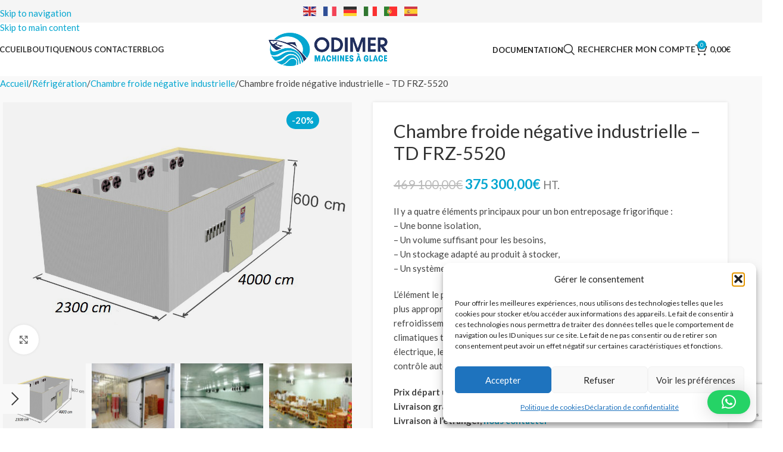

--- FILE ---
content_type: text/html; charset=UTF-8
request_url: https://www.odimer.com/produit/chambre-froide-negative-industrielle-td-frz-5520/
body_size: 33153
content:
<!DOCTYPE html>
<html lang="fr-FR">
<head>
	<meta charset="UTF-8">
	<link rel="profile" href="https://gmpg.org/xfn/11">
	<link rel="pingback" href="">

	<meta name='robots' content='index, follow, max-image-preview:large, max-snippet:-1, max-video-preview:-1' />
<meta name="uri-translation" content="on" />
	<!-- This site is optimized with the Yoast SEO plugin v26.5 - https://yoast.com/wordpress/plugins/seo/ -->
	<title>chambre froide négative industrielle 5520 m3 - Odimer</title>
	<meta name="description" content="Chambre froide négative industrielle avec une capacité de stockage de 5520 m3 à -23°C. Prix départ usine. Installation et assemblage sur devis." />
	<link rel="canonical" href="https://www.odimer.com/produit/chambre-froide-negative-industrielle-td-frz-5520/" />
	<meta property="og:locale" content="fr_FR" />
	<meta property="og:type" content="article" />
	<meta property="og:title" content="chambre froide négative industrielle 5520 m3 - Odimer" />
	<meta property="og:description" content="Chambre froide négative industrielle avec une capacité de stockage de 5520 m3 à -23°C. Prix départ usine. Installation et assemblage sur devis." />
	<meta property="og:url" content="https://www.odimer.com/produit/chambre-froide-negative-industrielle-td-frz-5520/" />
	<meta property="og:site_name" content="Odimer" />
	<meta property="article:modified_time" content="2025-02-10T09:34:44+00:00" />
	<meta property="og:image" content="https://www.odimer.com/wp-content/uploads/2022/10/3100-td-frz-5500.jpg" />
	<meta property="og:image:width" content="1024" />
	<meta property="og:image:height" content="768" />
	<meta property="og:image:type" content="image/jpeg" />
	<meta name="twitter:card" content="summary_large_image" />
	<meta name="twitter:label1" content="Durée de lecture estimée" />
	<meta name="twitter:data1" content="1 minute" />
	<script type="application/ld+json" class="yoast-schema-graph">{"@context":"https://schema.org","@graph":[{"@type":"WebPage","@id":"https://www.odimer.com/produit/chambre-froide-negative-industrielle-td-frz-5520/","url":"https://www.odimer.com/produit/chambre-froide-negative-industrielle-td-frz-5520/","name":"chambre froide négative industrielle 5520 m3 - Odimer","isPartOf":{"@id":"https://www.odimer.com/#website"},"primaryImageOfPage":{"@id":"https://www.odimer.com/produit/chambre-froide-negative-industrielle-td-frz-5520/#primaryimage"},"image":{"@id":"https://www.odimer.com/produit/chambre-froide-negative-industrielle-td-frz-5520/#primaryimage"},"thumbnailUrl":"https://www.odimer.com/wp-content/uploads/2022/10/3100-td-frz-5500.jpg","datePublished":"2022-10-26T09:40:05+00:00","dateModified":"2025-02-10T09:34:44+00:00","description":"Chambre froide négative industrielle avec une capacité de stockage de 5520 m3 à -23°C. Prix départ usine. Installation et assemblage sur devis.","breadcrumb":{"@id":"https://www.odimer.com/produit/chambre-froide-negative-industrielle-td-frz-5520/#breadcrumb"},"inLanguage":"fr-FR","potentialAction":[{"@type":"ReadAction","target":["https://www.odimer.com/produit/chambre-froide-negative-industrielle-td-frz-5520/"]}]},{"@type":"ImageObject","inLanguage":"fr-FR","@id":"https://www.odimer.com/produit/chambre-froide-negative-industrielle-td-frz-5520/#primaryimage","url":"https://www.odimer.com/wp-content/uploads/2022/10/3100-td-frz-5500.jpg","contentUrl":"https://www.odimer.com/wp-content/uploads/2022/10/3100-td-frz-5500.jpg","width":1024,"height":768,"caption":"chambre froide négative industrielle - capacité de stockage de 5520 m3"},{"@type":"BreadcrumbList","@id":"https://www.odimer.com/produit/chambre-froide-negative-industrielle-td-frz-5520/#breadcrumb","itemListElement":[{"@type":"ListItem","position":1,"name":"Accueil","item":"https://www.odimer.com/"},{"@type":"ListItem","position":2,"name":"Boutique","item":"https://www.odimer.com/boutique/"},{"@type":"ListItem","position":3,"name":"Chambre froide négative industrielle &#8211; TD FRZ-5520"}]},{"@type":"WebSite","@id":"https://www.odimer.com/#website","url":"https://www.odimer.com/","name":"Odimer","description":"Machine à glace écailles, paillettes, grains, glaçons, pour poissonnerie","publisher":{"@id":"https://www.odimer.com/#organization"},"potentialAction":[{"@type":"SearchAction","target":{"@type":"EntryPoint","urlTemplate":"https://www.odimer.com/?s={search_term_string}"},"query-input":{"@type":"PropertyValueSpecification","valueRequired":true,"valueName":"search_term_string"}}],"inLanguage":"fr-FR"},{"@type":"Organization","@id":"https://www.odimer.com/#organization","name":"Odimer","url":"https://www.odimer.com/","logo":{"@type":"ImageObject","inLanguage":"fr-FR","@id":"https://www.odimer.com/#/schema/logo/image/","url":"https://www.odimer.com/wp-content/uploads/2021/05/logo.png","contentUrl":"https://www.odimer.com/wp-content/uploads/2021/05/logo.png","width":600,"height":176,"caption":"Odimer"},"image":{"@id":"https://www.odimer.com/#/schema/logo/image/"}}]}</script>
	<!-- / Yoast SEO plugin. -->


<link rel='dns-prefetch' href='//fonts.googleapis.com' />
<link rel="alternate" type="application/rss+xml" title="Odimer &raquo; Flux" href="https://www.odimer.com/feed/" />
<link rel="alternate" type="application/rss+xml" title="Odimer &raquo; Flux des commentaires" href="https://www.odimer.com/comments/feed/" />
<link rel="alternate" title="oEmbed (JSON)" type="application/json+oembed" href="https://www.odimer.com/wp-json/oembed/1.0/embed?url=https%3A%2F%2Fwww.odimer.com%2Fproduit%2Fchambre-froide-negative-industrielle-td-frz-5520%2F" />
<link rel="alternate" title="oEmbed (XML)" type="text/xml+oembed" href="https://www.odimer.com/wp-json/oembed/1.0/embed?url=https%3A%2F%2Fwww.odimer.com%2Fproduit%2Fchambre-froide-negative-industrielle-td-frz-5520%2F&#038;format=xml" />
<style id='wp-img-auto-sizes-contain-inline-css' type='text/css'>
img:is([sizes=auto i],[sizes^="auto," i]){contain-intrinsic-size:3000px 1500px}
/*# sourceURL=wp-img-auto-sizes-contain-inline-css */
</style>
<link rel='stylesheet' id='agile-store-locator-init-css' href='https://www.odimer.com/wp-content/plugins/agile-store-locator/public/css/init.css?ver=4.8.28' type='text/css' media='all' />
<link rel='stylesheet' id='wc-cart-pdf-css' href='https://www.odimer.com/wp-content/plugins/wc-cart-pdf/assets/css/wc-cart-pdf.css?ver=3.2.0' type='text/css' media='all' />
<link rel='stylesheet' id='wte-tax-exempt-css' href='https://www.odimer.com/wp-content/plugins/wc-tax-exempt/assets/css/frontend_style.css?ver=6.9' type='text/css' media='all' />
<style id='woocommerce-inline-inline-css' type='text/css'>
.woocommerce form .form-row .required { visibility: visible; }
/*# sourceURL=woocommerce-inline-inline-css */
</style>
<link rel='stylesheet' id='cmplz-general-css' href='https://www.odimer.com/wp-content/plugins/complianz-gdpr/assets/css/cookieblocker.min.css?ver=1764780131' type='text/css' media='all' />
<link rel='stylesheet' id='wcpa-frontend-css' href='https://www.odimer.com/wp-content/plugins/woo-custom-product-addons/assets/css/style_1.css?ver=3.0.18' type='text/css' media='all' />
<link rel='stylesheet' id='js_composer_front-css' href='https://www.odimer.com/wp-content/plugins/js_composer/assets/css/js_composer.min.css?ver=8.7.2' type='text/css' media='all' />
<link rel='stylesheet' id='child-style-css' href='https://www.odimer.com/wp-content/themes/odimer/style.css?ver=8.3.5' type='text/css' media='all' />
<link rel='stylesheet' id='vc_font_awesome_5_shims-css' href='https://www.odimer.com/wp-content/plugins/js_composer/assets/lib/vendor/dist/@fortawesome/fontawesome-free/css/v4-shims.min.css?ver=8.7.2' type='text/css' media='all' />
<link rel='stylesheet' id='vc_font_awesome_6-css' href='https://www.odimer.com/wp-content/plugins/js_composer/assets/lib/vendor/dist/@fortawesome/fontawesome-free/css/all.min.css?ver=8.7.2' type='text/css' media='all' />
<link rel='stylesheet' id='wd-style-base-css' href='https://www.odimer.com/wp-content/themes/woodmart/css/parts/base.min.css?ver=8.3.5' type='text/css' media='all' />
<link rel='stylesheet' id='wd-helpers-wpb-elem-css' href='https://www.odimer.com/wp-content/themes/woodmart/css/parts/helpers-wpb-elem.min.css?ver=8.3.5' type='text/css' media='all' />
<link rel='stylesheet' id='wd-lazy-loading-css' href='https://www.odimer.com/wp-content/themes/woodmart/css/parts/opt-lazy-load.min.css?ver=8.3.5' type='text/css' media='all' />
<link rel='stylesheet' id='wd-wpbakery-base-css' href='https://www.odimer.com/wp-content/themes/woodmart/css/parts/int-wpb-base.min.css?ver=8.3.5' type='text/css' media='all' />
<link rel='stylesheet' id='wd-wpbakery-base-deprecated-css' href='https://www.odimer.com/wp-content/themes/woodmart/css/parts/int-wpb-base-deprecated.min.css?ver=8.3.5' type='text/css' media='all' />
<link rel='stylesheet' id='wd-notices-fixed-css' href='https://www.odimer.com/wp-content/themes/woodmart/css/parts/woo-opt-sticky-notices-old.min.css?ver=8.3.5' type='text/css' media='all' />
<link rel='stylesheet' id='wd-woocommerce-base-css' href='https://www.odimer.com/wp-content/themes/woodmart/css/parts/woocommerce-base.min.css?ver=8.3.5' type='text/css' media='all' />
<link rel='stylesheet' id='wd-mod-star-rating-css' href='https://www.odimer.com/wp-content/themes/woodmart/css/parts/mod-star-rating.min.css?ver=8.3.5' type='text/css' media='all' />
<link rel='stylesheet' id='wd-woocommerce-block-notices-css' href='https://www.odimer.com/wp-content/themes/woodmart/css/parts/woo-mod-block-notices.min.css?ver=8.3.5' type='text/css' media='all' />
<link rel='stylesheet' id='wd-woo-mod-quantity-css' href='https://www.odimer.com/wp-content/themes/woodmart/css/parts/woo-mod-quantity.min.css?ver=8.3.5' type='text/css' media='all' />
<link rel='stylesheet' id='wd-woo-single-prod-el-base-css' href='https://www.odimer.com/wp-content/themes/woodmart/css/parts/woo-single-prod-el-base.min.css?ver=8.3.5' type='text/css' media='all' />
<link rel='stylesheet' id='wd-woo-mod-stock-status-css' href='https://www.odimer.com/wp-content/themes/woodmart/css/parts/woo-mod-stock-status.min.css?ver=8.3.5' type='text/css' media='all' />
<link rel='stylesheet' id='wd-woo-mod-shop-attributes-css' href='https://www.odimer.com/wp-content/themes/woodmart/css/parts/woo-mod-shop-attributes.min.css?ver=8.3.5' type='text/css' media='all' />
<link rel='stylesheet' id='wd-opt-form-underline-css' href='https://www.odimer.com/wp-content/themes/woodmart/css/parts/opt-form-underline.min.css?ver=8.3.5' type='text/css' media='all' />
<link rel='stylesheet' id='wd-header-base-css' href='https://www.odimer.com/wp-content/themes/woodmart/css/parts/header-base.min.css?ver=8.3.5' type='text/css' media='all' />
<link rel='stylesheet' id='wd-mod-tools-css' href='https://www.odimer.com/wp-content/themes/woodmart/css/parts/mod-tools.min.css?ver=8.3.5' type='text/css' media='all' />
<link rel='stylesheet' id='wd-header-elements-base-css' href='https://www.odimer.com/wp-content/themes/woodmart/css/parts/header-el-base.min.css?ver=8.3.5' type='text/css' media='all' />
<link rel='stylesheet' id='wd-mod-nav-menu-label-css' href='https://www.odimer.com/wp-content/themes/woodmart/css/parts/mod-nav-menu-label.min.css?ver=8.3.5' type='text/css' media='all' />
<link rel='stylesheet' id='wd-header-search-css' href='https://www.odimer.com/wp-content/themes/woodmart/css/parts/header-el-search.min.css?ver=8.3.5' type='text/css' media='all' />
<link rel='stylesheet' id='wd-woo-mod-login-form-css' href='https://www.odimer.com/wp-content/themes/woodmart/css/parts/woo-mod-login-form.min.css?ver=8.3.5' type='text/css' media='all' />
<link rel='stylesheet' id='wd-header-my-account-css' href='https://www.odimer.com/wp-content/themes/woodmart/css/parts/header-el-my-account.min.css?ver=8.3.5' type='text/css' media='all' />
<link rel='stylesheet' id='wd-header-cart-side-css' href='https://www.odimer.com/wp-content/themes/woodmart/css/parts/header-el-cart-side.min.css?ver=8.3.5' type='text/css' media='all' />
<link rel='stylesheet' id='wd-header-cart-css' href='https://www.odimer.com/wp-content/themes/woodmart/css/parts/header-el-cart.min.css?ver=8.3.5' type='text/css' media='all' />
<link rel='stylesheet' id='wd-widget-shopping-cart-css' href='https://www.odimer.com/wp-content/themes/woodmart/css/parts/woo-widget-shopping-cart.min.css?ver=8.3.5' type='text/css' media='all' />
<link rel='stylesheet' id='wd-widget-product-list-css' href='https://www.odimer.com/wp-content/themes/woodmart/css/parts/woo-widget-product-list.min.css?ver=8.3.5' type='text/css' media='all' />
<link rel='stylesheet' id='wd-header-mobile-nav-dropdown-css' href='https://www.odimer.com/wp-content/themes/woodmart/css/parts/header-el-mobile-nav-dropdown.min.css?ver=8.3.5' type='text/css' media='all' />
<link rel='stylesheet' id='wd-page-title-css' href='https://www.odimer.com/wp-content/themes/woodmart/css/parts/page-title.min.css?ver=8.3.5' type='text/css' media='all' />
<link rel='stylesheet' id='wd-woo-single-prod-predefined-css' href='https://www.odimer.com/wp-content/themes/woodmart/css/parts/woo-single-prod-predefined.min.css?ver=8.3.5' type='text/css' media='all' />
<link rel='stylesheet' id='wd-woo-single-prod-and-quick-view-predefined-css' href='https://www.odimer.com/wp-content/themes/woodmart/css/parts/woo-single-prod-and-quick-view-predefined.min.css?ver=8.3.5' type='text/css' media='all' />
<link rel='stylesheet' id='wd-woo-single-prod-el-tabs-predefined-css' href='https://www.odimer.com/wp-content/themes/woodmart/css/parts/woo-single-prod-el-tabs-predefined.min.css?ver=8.3.5' type='text/css' media='all' />
<link rel='stylesheet' id='wd-woo-single-prod-opt-base-css' href='https://www.odimer.com/wp-content/themes/woodmart/css/parts/woo-single-prod-opt-base.min.css?ver=8.3.5' type='text/css' media='all' />
<link rel='stylesheet' id='wd-photoswipe-css' href='https://www.odimer.com/wp-content/themes/woodmart/css/parts/lib-photoswipe.min.css?ver=8.3.5' type='text/css' media='all' />
<link rel='stylesheet' id='wd-woo-single-prod-el-gallery-css' href='https://www.odimer.com/wp-content/themes/woodmart/css/parts/woo-single-prod-el-gallery.min.css?ver=8.3.5' type='text/css' media='all' />
<link rel='stylesheet' id='wd-swiper-css' href='https://www.odimer.com/wp-content/themes/woodmart/css/parts/lib-swiper.min.css?ver=8.3.5' type='text/css' media='all' />
<link rel='stylesheet' id='wd-woo-mod-product-labels-css' href='https://www.odimer.com/wp-content/themes/woodmart/css/parts/woo-mod-product-labels.min.css?ver=8.3.5' type='text/css' media='all' />
<link rel='stylesheet' id='wd-woo-mod-product-labels-round-css' href='https://www.odimer.com/wp-content/themes/woodmart/css/parts/woo-mod-product-labels-round.min.css?ver=8.3.5' type='text/css' media='all' />
<link rel='stylesheet' id='wd-swiper-arrows-css' href='https://www.odimer.com/wp-content/themes/woodmart/css/parts/lib-swiper-arrows.min.css?ver=8.3.5' type='text/css' media='all' />
<link rel='stylesheet' id='wd-add-to-cart-popup-css' href='https://www.odimer.com/wp-content/themes/woodmart/css/parts/woo-opt-add-to-cart-popup.min.css?ver=8.3.5' type='text/css' media='all' />
<link rel='stylesheet' id='wd-mfp-popup-css' href='https://www.odimer.com/wp-content/themes/woodmart/css/parts/lib-magnific-popup.min.css?ver=8.3.5' type='text/css' media='all' />
<link rel='stylesheet' id='wd-mod-animations-transform-css' href='https://www.odimer.com/wp-content/themes/woodmart/css/parts/mod-animations-transform.min.css?ver=8.3.5' type='text/css' media='all' />
<link rel='stylesheet' id='wd-mod-transform-css' href='https://www.odimer.com/wp-content/themes/woodmart/css/parts/mod-transform.min.css?ver=8.3.5' type='text/css' media='all' />
<link rel='stylesheet' id='wd-social-icons-css' href='https://www.odimer.com/wp-content/themes/woodmart/css/parts/el-social-icons.min.css?ver=8.3.5' type='text/css' media='all' />
<link rel='stylesheet' id='wd-tabs-css' href='https://www.odimer.com/wp-content/themes/woodmart/css/parts/el-tabs.min.css?ver=8.3.5' type='text/css' media='all' />
<link rel='stylesheet' id='wd-woo-single-prod-el-tabs-opt-layout-tabs-css' href='https://www.odimer.com/wp-content/themes/woodmart/css/parts/woo-single-prod-el-tabs-opt-layout-tabs.min.css?ver=8.3.5' type='text/css' media='all' />
<link rel='stylesheet' id='wd-accordion-css' href='https://www.odimer.com/wp-content/themes/woodmart/css/parts/el-accordion.min.css?ver=8.3.5' type='text/css' media='all' />
<link rel='stylesheet' id='wd-accordion-elem-wpb-css' href='https://www.odimer.com/wp-content/themes/woodmart/css/parts/el-accordion-wpb-elem.min.css?ver=8.3.5' type='text/css' media='all' />
<link rel='stylesheet' id='wd-section-title-css' href='https://www.odimer.com/wp-content/themes/woodmart/css/parts/el-section-title.min.css?ver=8.3.5' type='text/css' media='all' />
<link rel='stylesheet' id='wd-section-title-style-simple-and-brd-css' href='https://www.odimer.com/wp-content/themes/woodmart/css/parts/el-section-title-style-simple-and-brd.min.css?ver=8.3.5' type='text/css' media='all' />
<link rel='stylesheet' id='wd-mod-highlighted-text-css' href='https://www.odimer.com/wp-content/themes/woodmart/css/parts/mod-highlighted-text.min.css?ver=8.3.5' type='text/css' media='all' />
<link rel='stylesheet' id='wd-footer-base-css' href='https://www.odimer.com/wp-content/themes/woodmart/css/parts/footer-base.min.css?ver=8.3.5' type='text/css' media='all' />
<link rel='stylesheet' id='wd-info-box-css' href='https://www.odimer.com/wp-content/themes/woodmart/css/parts/el-info-box.min.css?ver=8.3.5' type='text/css' media='all' />
<link rel='stylesheet' id='wd-scroll-top-css' href='https://www.odimer.com/wp-content/themes/woodmart/css/parts/opt-scrolltotop.min.css?ver=8.3.5' type='text/css' media='all' />
<link rel='stylesheet' id='wd-header-search-fullscreen-css' href='https://www.odimer.com/wp-content/themes/woodmart/css/parts/header-el-search-fullscreen-general.min.css?ver=8.3.5' type='text/css' media='all' />
<link rel='stylesheet' id='wd-header-search-fullscreen-1-css' href='https://www.odimer.com/wp-content/themes/woodmart/css/parts/header-el-search-fullscreen-1.min.css?ver=8.3.5' type='text/css' media='all' />
<link rel='stylesheet' id='wd-wd-search-form-css' href='https://www.odimer.com/wp-content/themes/woodmart/css/parts/wd-search-form.min.css?ver=8.3.5' type='text/css' media='all' />
<link rel='stylesheet' id='wd-wd-search-results-css' href='https://www.odimer.com/wp-content/themes/woodmart/css/parts/wd-search-results.min.css?ver=8.3.5' type='text/css' media='all' />
<link rel='stylesheet' id='wd-wd-search-dropdown-css' href='https://www.odimer.com/wp-content/themes/woodmart/css/parts/wd-search-dropdown.min.css?ver=8.3.5' type='text/css' media='all' />
<link rel='stylesheet' id='wd-header-my-account-sidebar-css' href='https://www.odimer.com/wp-content/themes/woodmart/css/parts/header-el-my-account-sidebar.min.css?ver=8.3.5' type='text/css' media='all' />
<link rel='stylesheet' id='xts-google-fonts-css' href='https://fonts.googleapis.com/css?family=Lato%3A400%2C700%2C900%2C100&#038;ver=8.3.5' type='text/css' media='all' />
<script type="text/javascript" src="https://www.odimer.com/wp-content/plugins/google-analytics-for-wordpress/assets/js/frontend-gtag.min.js?ver=9.10.0" id="monsterinsights-frontend-script-js" async="async" data-wp-strategy="async"></script>
<script data-cfasync="false" data-wpfc-render="false" type="text/javascript" id='monsterinsights-frontend-script-js-extra'>/* <![CDATA[ */
var monsterinsights_frontend = {"js_events_tracking":"true","download_extensions":"doc,pdf,ppt,zip,xls,docx,pptx,xlsx","inbound_paths":"[{\"path\":\"\\\/go\\\/\",\"label\":\"affiliate\"},{\"path\":\"\\\/recommend\\\/\",\"label\":\"affiliate\"}]","home_url":"https:\/\/www.odimer.com","hash_tracking":"false","v4_id":"G-GK9FYQ3TGE"};/* ]]> */
</script>
<script type="text/javascript" src="https://www.odimer.com/wp-includes/js/jquery/jquery.min.js?ver=3.7.1" id="jquery-core-js"></script>
<script type="text/javascript" src="https://www.odimer.com/wp-includes/js/jquery/jquery-migrate.min.js?ver=3.4.1" id="jquery-migrate-js"></script>
<script type="text/javascript" id="wte-tax-exempt-script-js-extra">
/* <![CDATA[ */
var wtExempt = {"ajaxurl":"https://www.odimer.com/wp-admin/admin-ajax.php","ajax_nonce":"547c1261a0","multiple_error":"Multiple files are not allowed."};
//# sourceURL=wte-tax-exempt-script-js-extra
/* ]]> */
</script>
<script type="text/javascript" src="https://www.odimer.com/wp-content/plugins/wc-tax-exempt/assets/js/frontend_script.js?ver=6.9" id="wte-tax-exempt-script-js"></script>
<script type="text/javascript" src="https://www.odimer.com/wp-content/plugins/woocommerce/assets/js/jquery-blockui/jquery.blockUI.min.js?ver=2.7.0-wc.10.3.6" id="wc-jquery-blockui-js" data-wp-strategy="defer"></script>
<script type="text/javascript" id="wc-add-to-cart-js-extra">
/* <![CDATA[ */
var wc_add_to_cart_params = {"ajax_url":"/wp-admin/admin-ajax.php","wc_ajax_url":"/?wc-ajax=%%endpoint%%","i18n_view_cart":"Voir le panier","cart_url":"https://www.odimer.com/panier/","is_cart":"","cart_redirect_after_add":"no","gt_translate_keys":["i18n_view_cart",{"key":"cart_url","format":"url"}]};
//# sourceURL=wc-add-to-cart-js-extra
/* ]]> */
</script>
<script type="text/javascript" src="https://www.odimer.com/wp-content/plugins/woocommerce/assets/js/frontend/add-to-cart.min.js?ver=10.3.6" id="wc-add-to-cart-js" data-wp-strategy="defer"></script>
<script type="text/javascript" src="https://www.odimer.com/wp-content/plugins/woocommerce/assets/js/zoom/jquery.zoom.min.js?ver=1.7.21-wc.10.3.6" id="wc-zoom-js" defer="defer" data-wp-strategy="defer"></script>
<script type="text/javascript" id="wc-single-product-js-extra">
/* <![CDATA[ */
var wc_single_product_params = {"i18n_required_rating_text":"Veuillez s\u00e9lectionner une note","i18n_rating_options":["1\u00a0\u00e9toile sur 5","2\u00a0\u00e9toiles sur 5","3\u00a0\u00e9toiles sur 5","4\u00a0\u00e9toiles sur 5","5\u00a0\u00e9toiles sur 5"],"i18n_product_gallery_trigger_text":"Voir la galerie d\u2019images en plein \u00e9cran","review_rating_required":"yes","flexslider":{"rtl":false,"animation":"slide","smoothHeight":true,"directionNav":false,"controlNav":"thumbnails","slideshow":false,"animationSpeed":500,"animationLoop":false,"allowOneSlide":false},"zoom_enabled":"","zoom_options":[],"photoswipe_enabled":"","photoswipe_options":{"shareEl":false,"closeOnScroll":false,"history":false,"hideAnimationDuration":0,"showAnimationDuration":0},"flexslider_enabled":"","gt_translate_keys":["i18n_required_rating_text"]};
//# sourceURL=wc-single-product-js-extra
/* ]]> */
</script>
<script type="text/javascript" src="https://www.odimer.com/wp-content/plugins/woocommerce/assets/js/frontend/single-product.min.js?ver=10.3.6" id="wc-single-product-js" defer="defer" data-wp-strategy="defer"></script>
<script type="text/javascript" src="https://www.odimer.com/wp-content/plugins/woocommerce/assets/js/js-cookie/js.cookie.min.js?ver=2.1.4-wc.10.3.6" id="wc-js-cookie-js" defer="defer" data-wp-strategy="defer"></script>
<script type="text/javascript" id="woocommerce-js-extra">
/* <![CDATA[ */
var woocommerce_params = {"ajax_url":"/wp-admin/admin-ajax.php","wc_ajax_url":"/?wc-ajax=%%endpoint%%","i18n_password_show":"Afficher le mot de passe","i18n_password_hide":"Masquer le mot de passe"};
//# sourceURL=woocommerce-js-extra
/* ]]> */
</script>
<script type="text/javascript" src="https://www.odimer.com/wp-content/plugins/woocommerce/assets/js/frontend/woocommerce.min.js?ver=10.3.6" id="woocommerce-js" defer="defer" data-wp-strategy="defer"></script>
<script type="text/javascript" src="https://www.odimer.com/wp-content/plugins/js_composer/assets/js/vendors/woocommerce-add-to-cart.js?ver=8.7.2" id="vc_woocommerce-add-to-cart-js-js"></script>
<script type="text/javascript" src="https://www.odimer.com/wp-content/themes/woodmart/js/libs/device.min.js?ver=8.3.5" id="wd-device-library-js"></script>
<script type="text/javascript" src="https://www.odimer.com/wp-content/themes/woodmart/js/scripts/global/scrollBar.min.js?ver=8.3.5" id="wd-scrollbar-js"></script>
<script></script><link rel="https://api.w.org/" href="https://www.odimer.com/wp-json/" /><link rel="alternate" title="JSON" type="application/json" href="https://www.odimer.com/wp-json/wp/v2/product/6448" /><link rel="EditURI" type="application/rsd+xml" title="RSD" href="https://www.odimer.com/xmlrpc.php?rsd" />
<meta name="generator" content="WordPress 6.9" />
<meta name="generator" content="WooCommerce 10.3.6" />
<link rel='shortlink' href='https://www.odimer.com/?p=6448' />
			<style>.cmplz-hidden {
					display: none !important;
				}</style>					<meta name="viewport" content="width=device-width, initial-scale=1.0, maximum-scale=1.0, user-scalable=no">
										<noscript><style>.woocommerce-product-gallery{ opacity: 1 !important; }</style></noscript>
	<meta name="generator" content="Powered by WPBakery Page Builder - drag and drop page builder for WordPress."/>
<style>:root{  --wcpaSectionTitleSize:14px;   --wcpaLabelSize:14px;   --wcpaDescSize:13px;   --wcpaErrorSize:13px;   --wcpaLabelWeight:normal;   --wcpaDescWeight:normal;   --wcpaBorderWidth:1px;   --wcpaBorderRadius:6px;   --wcpaInputHeight:45px;   --wcpaCheckLabelSize:14px;   --wcpaCheckBorderWidth:1px;   --wcpaCheckWidth:20px;   --wcpaCheckHeight:20px;   --wcpaCheckBorderRadius:4px;   --wcpaCheckButtonRadius:5px;   --wcpaCheckButtonBorder:2px; }:root{  --wcpaButtonColor:#3340d3;   --wcpaLabelColor:#424242;   --wcpaDescColor:#797979;   --wcpaBorderColor:#c6d0e9;   --wcpaBorderColorFocus:#3561f3;   --wcpaInputBgColor:#FFFFFF;   --wcpaInputColor:#5d5d5d;   --wcpaCheckLabelColor:#4a4a4a;   --wcpaCheckBgColor:#3340d3;   --wcpaCheckBorderColor:#B9CBE3;   --wcpaCheckTickColor:#ffffff;   --wcpaRadioBgColor:#3340d3;   --wcpaRadioBorderColor:#B9CBE3;   --wcpaRadioTickColor:#ffffff;   --wcpaButtonTextColor:#ffffff;   --wcpaErrorColor:#F55050; }:root{}</style><link rel="icon" href="https://www.odimer.com/wp-content/uploads/2022/02/cropped-favicon-32x32.png" sizes="32x32" />
<link rel="icon" href="https://www.odimer.com/wp-content/uploads/2022/02/cropped-favicon-192x192.png" sizes="192x192" />
<link rel="apple-touch-icon" href="https://www.odimer.com/wp-content/uploads/2022/02/cropped-favicon-180x180.png" />
<meta name="msapplication-TileImage" content="https://www.odimer.com/wp-content/uploads/2022/02/cropped-favicon-270x270.png" />
<style>
		
		</style><style type="text/css" data-type="vc_shortcodes-custom-css">.vc_custom_1490694541710{padding-top: 0px !important;}</style><noscript><style> .wpb_animate_when_almost_visible { opacity: 1; }</style></noscript>			<style id="wd-style-header_253393-css" data-type="wd-style-header_253393">
				:root{
	--wd-top-bar-h: 38px;
	--wd-top-bar-sm-h: 36px;
	--wd-top-bar-sticky-h: .00001px;
	--wd-top-bar-brd-w: .00001px;

	--wd-header-general-h: 90px;
	--wd-header-general-sm-h: 65px;
	--wd-header-general-sticky-h: 65px;
	--wd-header-general-brd-w: .00001px;

	--wd-header-bottom-h: .00001px;
	--wd-header-bottom-sm-h: .00001px;
	--wd-header-bottom-sticky-h: .00001px;
	--wd-header-bottom-brd-w: .00001px;

	--wd-header-clone-h: .00001px;

	--wd-header-brd-w: calc(var(--wd-top-bar-brd-w) + var(--wd-header-general-brd-w) + var(--wd-header-bottom-brd-w));
	--wd-header-h: calc(var(--wd-top-bar-h) + var(--wd-header-general-h) + var(--wd-header-bottom-h) + var(--wd-header-brd-w));
	--wd-header-sticky-h: calc(var(--wd-top-bar-sticky-h) + var(--wd-header-general-sticky-h) + var(--wd-header-bottom-sticky-h) + var(--wd-header-clone-h) + var(--wd-header-brd-w));
	--wd-header-sm-h: calc(var(--wd-top-bar-sm-h) + var(--wd-header-general-sm-h) + var(--wd-header-bottom-sm-h) + var(--wd-header-brd-w));
}

.whb-top-bar .wd-dropdown {
	margin-top: -2px;
}

.whb-top-bar .wd-dropdown:after {
	height: 9px;
}


.whb-sticked .whb-general-header .wd-dropdown:not(.sub-sub-menu) {
	margin-top: 11.5px;
}

.whb-sticked .whb-general-header .wd-dropdown:not(.sub-sub-menu):after {
	height: 22.5px;
}






		
.whb-top-bar {
	background-color: rgba(245, 245, 245, 1);
}

.whb-general-header {
	border-bottom-width: 0px;border-bottom-style: solid;
}

.whb-header-bottom {
	border-bottom-width: 0px;border-bottom-style: solid;
}
			</style>
						<style id="wd-style-theme_settings_default-css" data-type="wd-style-theme_settings_default">
				@font-face {
	font-weight: normal;
	font-style: normal;
	font-family: "woodmart-font";
	src: url("//www.odimer.com/wp-content/themes/woodmart/fonts/woodmart-font-1-400.woff2?v=8.3.5") format("woff2");
}

:root {
	--wd-text-font: "Lato", Arial, Helvetica, sans-serif;
	--wd-text-font-weight: 400;
	--wd-text-color: rgb(68,68,68);
	--wd-text-font-size: 15px;
	--wd-title-font: "Lato", Arial, Helvetica, sans-serif;
	--wd-title-font-weight: 400;
	--wd-title-color: #242424;
	--wd-entities-title-font: "Lato", Arial, Helvetica, sans-serif;
	--wd-entities-title-font-weight: 400;
	--wd-entities-title-color: #333333;
	--wd-entities-title-color-hover: rgb(51 51 51 / 65%);
	--wd-alternative-font: "Lato", Arial, Helvetica, sans-serif;
	--wd-widget-title-font: "Lato", Arial, Helvetica, sans-serif;
	--wd-widget-title-font-weight: 600;
	--wd-widget-title-transform: uppercase;
	--wd-widget-title-color: #333;
	--wd-widget-title-font-size: 16px;
	--wd-header-el-font: "Lato", Arial, Helvetica, sans-serif;
	--wd-header-el-font-weight: 700;
	--wd-header-el-transform: uppercase;
	--wd-header-el-font-size: 13px;
	--wd-otl-style: dotted;
	--wd-otl-width: 2px;
	--wd-primary-color: #04a6d0;
	--wd-alternative-color: #212f5d;
	--btn-default-bgcolor: #212f5d;
	--btn-default-bgcolor-hover: #212f5d;
	--btn-accented-bgcolor: #212f5d;
	--btn-accented-bgcolor-hover: #212f5d;
	--wd-form-brd-width: 2px;
	--notices-success-bg: #459647;
	--notices-success-color: #fff;
	--notices-warning-bg: #E0B252;
	--notices-warning-color: #fff;
	--wd-link-color: #04a6d0;
	--wd-link-color-hover: #333333;
}
.wd-age-verify-wrap {
	--wd-popup-width: 500px;
}
.wd-popup.wd-promo-popup {
	background-color: rgb(255,255,255);
	background-image: none;
	background-repeat: no-repeat;
	background-size: contain;
	background-position: center center;
}
.wd-promo-popup-wrap {
	--wd-popup-width: 760px;
}
:is(.woodmart-woocommerce-layered-nav, .wd-product-category-filter) .wd-scroll-content {
	max-height: 190px;
}
.wd-page-title .wd-page-title-bg img {
	object-fit: cover;
	object-position: center center;
}
.wd-footer {
	background-color: #f7f7f7;
	background-image: none;
}
.single-product .wd-page-content {
	background-color: #f9f9f9;
	background-image: none;
}
.mfp-wrap.wd-popup-quick-view-wrap {
	--wd-popup-width: 920px;
}

@media (max-width: 1024px) {
	:root {
		--wd-text-font-size: 14px;
	}

}

@media (max-width: 768.98px) {
	:root {
		--wd-text-font-size: 14px;
	}

}
:root{
--wd-container-w: 1222px;
--wd-form-brd-radius: 0px;
--btn-default-color: #fff;
--btn-default-color-hover: #fff;
--btn-accented-color: #fff;
--btn-accented-color-hover: #fff;
--btn-default-brd-radius: 0px;
--btn-default-box-shadow: none;
--btn-default-box-shadow-hover: none;
--btn-default-box-shadow-active: none;
--btn-default-bottom: 0px;
--btn-accented-brd-radius: 0px;
--btn-accented-box-shadow: none;
--btn-accented-box-shadow-hover: none;
--btn-accented-box-shadow-active: none;
--btn-accented-bottom: 0px;
--wd-brd-radius: 0px;
}

@media (min-width: 1222px) {
[data-vc-full-width]:not([data-vc-stretch-content]),
:is(.vc_section, .vc_row).wd-section-stretch {
padding-left: calc((100vw - 1222px - var(--wd-sticky-nav-w) - var(--wd-scroll-w)) / 2);
padding-right: calc((100vw - 1222px - var(--wd-sticky-nav-w) - var(--wd-scroll-w)) / 2);
}
}


.wd-page-title {
background-color: #212f5d;
}

			</style>
			<style id='global-styles-inline-css' type='text/css'>
:root{--wp--preset--aspect-ratio--square: 1;--wp--preset--aspect-ratio--4-3: 4/3;--wp--preset--aspect-ratio--3-4: 3/4;--wp--preset--aspect-ratio--3-2: 3/2;--wp--preset--aspect-ratio--2-3: 2/3;--wp--preset--aspect-ratio--16-9: 16/9;--wp--preset--aspect-ratio--9-16: 9/16;--wp--preset--color--black: #000000;--wp--preset--color--cyan-bluish-gray: #abb8c3;--wp--preset--color--white: #ffffff;--wp--preset--color--pale-pink: #f78da7;--wp--preset--color--vivid-red: #cf2e2e;--wp--preset--color--luminous-vivid-orange: #ff6900;--wp--preset--color--luminous-vivid-amber: #fcb900;--wp--preset--color--light-green-cyan: #7bdcb5;--wp--preset--color--vivid-green-cyan: #00d084;--wp--preset--color--pale-cyan-blue: #8ed1fc;--wp--preset--color--vivid-cyan-blue: #0693e3;--wp--preset--color--vivid-purple: #9b51e0;--wp--preset--gradient--vivid-cyan-blue-to-vivid-purple: linear-gradient(135deg,rgb(6,147,227) 0%,rgb(155,81,224) 100%);--wp--preset--gradient--light-green-cyan-to-vivid-green-cyan: linear-gradient(135deg,rgb(122,220,180) 0%,rgb(0,208,130) 100%);--wp--preset--gradient--luminous-vivid-amber-to-luminous-vivid-orange: linear-gradient(135deg,rgb(252,185,0) 0%,rgb(255,105,0) 100%);--wp--preset--gradient--luminous-vivid-orange-to-vivid-red: linear-gradient(135deg,rgb(255,105,0) 0%,rgb(207,46,46) 100%);--wp--preset--gradient--very-light-gray-to-cyan-bluish-gray: linear-gradient(135deg,rgb(238,238,238) 0%,rgb(169,184,195) 100%);--wp--preset--gradient--cool-to-warm-spectrum: linear-gradient(135deg,rgb(74,234,220) 0%,rgb(151,120,209) 20%,rgb(207,42,186) 40%,rgb(238,44,130) 60%,rgb(251,105,98) 80%,rgb(254,248,76) 100%);--wp--preset--gradient--blush-light-purple: linear-gradient(135deg,rgb(255,206,236) 0%,rgb(152,150,240) 100%);--wp--preset--gradient--blush-bordeaux: linear-gradient(135deg,rgb(254,205,165) 0%,rgb(254,45,45) 50%,rgb(107,0,62) 100%);--wp--preset--gradient--luminous-dusk: linear-gradient(135deg,rgb(255,203,112) 0%,rgb(199,81,192) 50%,rgb(65,88,208) 100%);--wp--preset--gradient--pale-ocean: linear-gradient(135deg,rgb(255,245,203) 0%,rgb(182,227,212) 50%,rgb(51,167,181) 100%);--wp--preset--gradient--electric-grass: linear-gradient(135deg,rgb(202,248,128) 0%,rgb(113,206,126) 100%);--wp--preset--gradient--midnight: linear-gradient(135deg,rgb(2,3,129) 0%,rgb(40,116,252) 100%);--wp--preset--font-size--small: 13px;--wp--preset--font-size--medium: 20px;--wp--preset--font-size--large: 36px;--wp--preset--font-size--x-large: 42px;--wp--preset--spacing--20: 0.44rem;--wp--preset--spacing--30: 0.67rem;--wp--preset--spacing--40: 1rem;--wp--preset--spacing--50: 1.5rem;--wp--preset--spacing--60: 2.25rem;--wp--preset--spacing--70: 3.38rem;--wp--preset--spacing--80: 5.06rem;--wp--preset--shadow--natural: 6px 6px 9px rgba(0, 0, 0, 0.2);--wp--preset--shadow--deep: 12px 12px 50px rgba(0, 0, 0, 0.4);--wp--preset--shadow--sharp: 6px 6px 0px rgba(0, 0, 0, 0.2);--wp--preset--shadow--outlined: 6px 6px 0px -3px rgb(255, 255, 255), 6px 6px rgb(0, 0, 0);--wp--preset--shadow--crisp: 6px 6px 0px rgb(0, 0, 0);}:where(body) { margin: 0; }.wp-site-blocks > .alignleft { float: left; margin-right: 2em; }.wp-site-blocks > .alignright { float: right; margin-left: 2em; }.wp-site-blocks > .aligncenter { justify-content: center; margin-left: auto; margin-right: auto; }:where(.is-layout-flex){gap: 0.5em;}:where(.is-layout-grid){gap: 0.5em;}.is-layout-flow > .alignleft{float: left;margin-inline-start: 0;margin-inline-end: 2em;}.is-layout-flow > .alignright{float: right;margin-inline-start: 2em;margin-inline-end: 0;}.is-layout-flow > .aligncenter{margin-left: auto !important;margin-right: auto !important;}.is-layout-constrained > .alignleft{float: left;margin-inline-start: 0;margin-inline-end: 2em;}.is-layout-constrained > .alignright{float: right;margin-inline-start: 2em;margin-inline-end: 0;}.is-layout-constrained > .aligncenter{margin-left: auto !important;margin-right: auto !important;}.is-layout-constrained > :where(:not(.alignleft):not(.alignright):not(.alignfull)){margin-left: auto !important;margin-right: auto !important;}body .is-layout-flex{display: flex;}.is-layout-flex{flex-wrap: wrap;align-items: center;}.is-layout-flex > :is(*, div){margin: 0;}body .is-layout-grid{display: grid;}.is-layout-grid > :is(*, div){margin: 0;}body{padding-top: 0px;padding-right: 0px;padding-bottom: 0px;padding-left: 0px;}a:where(:not(.wp-element-button)){text-decoration: none;}:root :where(.wp-element-button, .wp-block-button__link){background-color: #32373c;border-width: 0;color: #fff;font-family: inherit;font-size: inherit;font-style: inherit;font-weight: inherit;letter-spacing: inherit;line-height: inherit;padding-top: calc(0.667em + 2px);padding-right: calc(1.333em + 2px);padding-bottom: calc(0.667em + 2px);padding-left: calc(1.333em + 2px);text-decoration: none;text-transform: inherit;}.has-black-color{color: var(--wp--preset--color--black) !important;}.has-cyan-bluish-gray-color{color: var(--wp--preset--color--cyan-bluish-gray) !important;}.has-white-color{color: var(--wp--preset--color--white) !important;}.has-pale-pink-color{color: var(--wp--preset--color--pale-pink) !important;}.has-vivid-red-color{color: var(--wp--preset--color--vivid-red) !important;}.has-luminous-vivid-orange-color{color: var(--wp--preset--color--luminous-vivid-orange) !important;}.has-luminous-vivid-amber-color{color: var(--wp--preset--color--luminous-vivid-amber) !important;}.has-light-green-cyan-color{color: var(--wp--preset--color--light-green-cyan) !important;}.has-vivid-green-cyan-color{color: var(--wp--preset--color--vivid-green-cyan) !important;}.has-pale-cyan-blue-color{color: var(--wp--preset--color--pale-cyan-blue) !important;}.has-vivid-cyan-blue-color{color: var(--wp--preset--color--vivid-cyan-blue) !important;}.has-vivid-purple-color{color: var(--wp--preset--color--vivid-purple) !important;}.has-black-background-color{background-color: var(--wp--preset--color--black) !important;}.has-cyan-bluish-gray-background-color{background-color: var(--wp--preset--color--cyan-bluish-gray) !important;}.has-white-background-color{background-color: var(--wp--preset--color--white) !important;}.has-pale-pink-background-color{background-color: var(--wp--preset--color--pale-pink) !important;}.has-vivid-red-background-color{background-color: var(--wp--preset--color--vivid-red) !important;}.has-luminous-vivid-orange-background-color{background-color: var(--wp--preset--color--luminous-vivid-orange) !important;}.has-luminous-vivid-amber-background-color{background-color: var(--wp--preset--color--luminous-vivid-amber) !important;}.has-light-green-cyan-background-color{background-color: var(--wp--preset--color--light-green-cyan) !important;}.has-vivid-green-cyan-background-color{background-color: var(--wp--preset--color--vivid-green-cyan) !important;}.has-pale-cyan-blue-background-color{background-color: var(--wp--preset--color--pale-cyan-blue) !important;}.has-vivid-cyan-blue-background-color{background-color: var(--wp--preset--color--vivid-cyan-blue) !important;}.has-vivid-purple-background-color{background-color: var(--wp--preset--color--vivid-purple) !important;}.has-black-border-color{border-color: var(--wp--preset--color--black) !important;}.has-cyan-bluish-gray-border-color{border-color: var(--wp--preset--color--cyan-bluish-gray) !important;}.has-white-border-color{border-color: var(--wp--preset--color--white) !important;}.has-pale-pink-border-color{border-color: var(--wp--preset--color--pale-pink) !important;}.has-vivid-red-border-color{border-color: var(--wp--preset--color--vivid-red) !important;}.has-luminous-vivid-orange-border-color{border-color: var(--wp--preset--color--luminous-vivid-orange) !important;}.has-luminous-vivid-amber-border-color{border-color: var(--wp--preset--color--luminous-vivid-amber) !important;}.has-light-green-cyan-border-color{border-color: var(--wp--preset--color--light-green-cyan) !important;}.has-vivid-green-cyan-border-color{border-color: var(--wp--preset--color--vivid-green-cyan) !important;}.has-pale-cyan-blue-border-color{border-color: var(--wp--preset--color--pale-cyan-blue) !important;}.has-vivid-cyan-blue-border-color{border-color: var(--wp--preset--color--vivid-cyan-blue) !important;}.has-vivid-purple-border-color{border-color: var(--wp--preset--color--vivid-purple) !important;}.has-vivid-cyan-blue-to-vivid-purple-gradient-background{background: var(--wp--preset--gradient--vivid-cyan-blue-to-vivid-purple) !important;}.has-light-green-cyan-to-vivid-green-cyan-gradient-background{background: var(--wp--preset--gradient--light-green-cyan-to-vivid-green-cyan) !important;}.has-luminous-vivid-amber-to-luminous-vivid-orange-gradient-background{background: var(--wp--preset--gradient--luminous-vivid-amber-to-luminous-vivid-orange) !important;}.has-luminous-vivid-orange-to-vivid-red-gradient-background{background: var(--wp--preset--gradient--luminous-vivid-orange-to-vivid-red) !important;}.has-very-light-gray-to-cyan-bluish-gray-gradient-background{background: var(--wp--preset--gradient--very-light-gray-to-cyan-bluish-gray) !important;}.has-cool-to-warm-spectrum-gradient-background{background: var(--wp--preset--gradient--cool-to-warm-spectrum) !important;}.has-blush-light-purple-gradient-background{background: var(--wp--preset--gradient--blush-light-purple) !important;}.has-blush-bordeaux-gradient-background{background: var(--wp--preset--gradient--blush-bordeaux) !important;}.has-luminous-dusk-gradient-background{background: var(--wp--preset--gradient--luminous-dusk) !important;}.has-pale-ocean-gradient-background{background: var(--wp--preset--gradient--pale-ocean) !important;}.has-electric-grass-gradient-background{background: var(--wp--preset--gradient--electric-grass) !important;}.has-midnight-gradient-background{background: var(--wp--preset--gradient--midnight) !important;}.has-small-font-size{font-size: var(--wp--preset--font-size--small) !important;}.has-medium-font-size{font-size: var(--wp--preset--font-size--medium) !important;}.has-large-font-size{font-size: var(--wp--preset--font-size--large) !important;}.has-x-large-font-size{font-size: var(--wp--preset--font-size--x-large) !important;}
/*# sourceURL=global-styles-inline-css */
</style>
<link rel='stylesheet' id='qlwapp-frontend-css' href='https://www.odimer.com/wp-content/plugins/wp-whatsapp-chat/build/frontend/css/style.css?ver=8.1.1' type='text/css' media='all' />
<link rel='stylesheet' id='qlwapp-icons-css' href='https://www.odimer.com/wp-content/plugins/wp-whatsapp-chat-pro/assets/qlwapp-icons.min.css?ver=8.0.0' type='text/css' media='all' />
</head>

<body data-cmplz=1 class="wp-singular product-template-default single single-product postid-6448 wp-theme-woodmart wp-child-theme-odimer theme-woodmart woocommerce woocommerce-page woocommerce-no-js wrapper-full-width form-style-underlined  categories-accordion-on woodmart-ajax-shop-on notifications-sticky wpb-js-composer js-comp-ver-8.7.2 vc_responsive">
			<script type="text/javascript" id="wd-flicker-fix">// Flicker fix.</script>		<div class="wd-skip-links">
								<a href="#menu-menu-principal" class="wd-skip-navigation btn">
						Skip to navigation					</a>
								<a href="#main-content" class="wd-skip-content btn">
				Skip to main content			</a>
		</div>
			
	
	<div class="wd-page-wrapper website-wrapper">
									<header class="whb-header whb-header_253393 whb-sticky-shadow whb-scroll-stick whb-sticky-real">
					<div class="whb-main-header">
	
<div class="whb-row whb-top-bar whb-not-sticky-row whb-with-bg whb-without-border whb-color-dark whb-flex-equal-sides">
	<div class="container">
		<div class="whb-flex-row whb-top-bar-inner">
			<div class="whb-column whb-col-left whb-column5 whb-visible-lg whb-empty-column">
	</div>
<div class="whb-column whb-col-center whb-column6 whb-visible-lg">
	
<div class="wd-header-text reset-last-child whb-abn9tahu9c9bmfn3fy1y"><code><div class="gtranslate_wrapper" id="gt-wrapper-86177660"></div></code></div>
</div>
<div class="whb-column whb-col-right whb-column7 whb-visible-lg whb-empty-column">
	</div>
<div class="whb-column whb-col-mobile whb-column_mobile1 whb-hidden-lg">
	
<div class="wd-header-text reset-last-child whb-bz9iwxsvq4pt7ohov79o"><code><div class="gtranslate_wrapper" id="gt-wrapper-60635594"></div></code></div>
</div>
		</div>
	</div>
</div>

<div class="whb-row whb-general-header whb-sticky-row whb-without-bg whb-without-border whb-color-dark whb-flex-equal-sides">
	<div class="container">
		<div class="whb-flex-row whb-general-header-inner">
			<div class="whb-column whb-col-left whb-column8 whb-visible-lg">
	<nav class="wd-header-nav wd-header-main-nav text-left wd-design-1 whb-p2ohnqzt7vyqtiguoc50" role="navigation" aria-label="Main navigation">
	<ul id="menu-menu-principal" class="menu wd-nav wd-nav-header wd-nav-main wd-style-underline wd-gap-s"><li id="menu-item-9239" class="menu-item menu-item-type-post_type menu-item-object-page menu-item-home menu-item-9239 item-level-0 menu-simple-dropdown wd-event-hover" ><a href="https://www.odimer.com/" class="woodmart-nav-link"><span class="nav-link-text">Accueil</span></a></li>
<li id="menu-item-7812" class="menu-item menu-item-type-custom menu-item-object-custom menu-item-7812 item-level-0 menu-mega-dropdown wd-event-hover menu-item-has-children" ><a href="#" class="woodmart-nav-link"><span class="nav-link-text">Boutique</span></a>
<div class="wd-dropdown-menu wd-dropdown wd-design-full-width color-scheme-dark">

<div class="container wd-entry-content">
<style data-type="vc_shortcodes-custom-css">.vc_custom_1666604365035{margin-top: 0px !important;padding-top: 5px !important;padding-right: 10px !important;padding-bottom: 5px !important;padding-left: 10px !important;}.vc_custom_1699871651355{margin-bottom: 0px !important;}</style><div class="wpb-content-wrapper"><div data-vc-full-width="true" data-vc-full-width-temp="true" data-vc-full-width-init="false" data-vc-stretch-content="true" class="vc_row wpb_row vc_row-fluid vc_custom_1666604365035 vc_row-o-content-top vc_row-flex wd-rs-63565d432b1b8"><div class="wpb_column vc_column_container vc_col-sm-2 wd-rs-620231a7c9741"><div class="vc_column-inner"><div class="wpb_wrapper">
			<ul class="wd-sub-menu cat-parent-mega wd-rs-666ff4a9924e0 mega-menu-list wd-sub-accented wd-wpb" >
				<li class="">
					<a href="https://www.odimer.com/categorie-produits/machines-a-glace/" title="Machines à glace">
						
						<span class="nav-link-text">
							Machines à glace						</span>
											</a>
					<ul class="sub-sub-menu">
						
		<li class="">
			<a href="https://www.odimer.com/categorie-produits/machines-a-glace/glace-en-paillettes/" title="Machines à glace en paillettes">
				
				Glace en paillettes							</a>
		</li>

		
		<li class="">
			<a href="/categorie-produits/machines-a-glace/glace-en-grains/" title="Machines à glace en grains">
				
				Glace en grains							</a>
		</li>

		
		<li class="">
			<a href="https://www.odimer.com/categorie-produits/machines-a-glace/glace-en-ecailles/" title="Machines à glace en écailles">
				
				Glace en écailles							</a>
		</li>

		
		<li class="">
			<a href="https://www.odimer.com/categorie-produits/machines-a-glace/machines-a-glacons/" title="Machines à glaçons">
				
				Machines à glaçons							</a>
		</li>

		
		<li class="">
			<a href="https://www.odimer.com/categorie-produits/machines-a-glace/machines-a-glacons-industrielles/" title="Machines à glaçons">
				
				Machines à glaçons industrielles							</a>
		</li>

		
		<li class="">
			<a href="https://www.odimer.com/categorie-produits/machines-a-glace/machines-funk/" title="Machine à glace en écailles FUNK">
				
				Machines FUNK EasyClean							</a>
		</li>

		
		<li class="">
			<a href="https://www.odimer.com/categorie-produits/machines-a-glace/machines-maja/" title="Machine à glace en écailles FUNK">
				
				Machines MAJA							</a>
		</li>

		
		<li class="">
			<a href="https://www.odimer.com/categorie-produits/machines-a-glace/glace-carbonique/" title="Machine à glace en écailles FUNK">
				
				Glace carbonique							</a>
		</li>

		
		<li class="">
			<a href="https://www.odimer.com/categorie-produits/machines-a-glace/bateaux-de-peche/" title="Machines pour bateaux de pêche">
				
				Machines bateaux de pêche							</a>
		</li>

		
		<li class="">
			<a href="https://www.odimer.com/categorie-produits/machines-a-glace/machines-tropicalisees/" title="Machines à glace tropicalisées">
				
				Machines tropicalisées							</a>
		</li>

		
		<li class="">
			<a href="https://www.odimer.com/categorie-produits/machines-a-glace/machines-a-glace-solaires/" title="Machines à glace tropicalisées">
				
				Machines solaires							</a>
		</li>

		
		<li class="">
			<a href="https://www.odimer.com/categorie-produits/machines-a-glace/glace-en-plaques/" title="Machine à glace en plaques">
				
				Glace en plaques							</a>
		</li>

		
		<li class="">
			<a href="https://www.odimer.com/categorie-produits/machines-a-glace/glace-en-bloc/" title="Machine à glace en blocs">
				
				Glace en bloc							</a>
		</li>

		
		<li class="">
			<a href="https://www.odimer.com/categorie-produits/machines-a-glace/glace-en-bloc-saumure/" title="Machine à glace en blocs - saumure">
				
				Glace en bloc - saumure							</a>
		</li>

							</ul>
				</li>
			</ul>

		</div></div></div><div class="wpb_column col-mega-menu vc_column_container vc_col-sm-2"><div class="vc_column-inner"><div class="wpb_wrapper">
			<ul class="wd-sub-menu col2-ice-machine mega-menu-list wd-sub-accented wd-wpb" >
				<li class="">
					<a href="/boutique/machines-a-glace/" title="Shop page">
						
						<span class="nav-link-text">
													</span>
											</a>
					<ul class="sub-sub-menu">
						
		<li class="">
			<a href="https://www.odimer.com/categorie-produits/machines-a-glace/machine-a-decouper-la-glace/" title="Machines à glace conteneurisées">
				
				Machine à découper la glace							</a>
		</li>

		
		<li class="">
			<a href="https://www.odimer.com/categorie-produits/machines-a-glace/glace-en-ecailles-sous-refroidie/" title="Machines à glace conteneurisées">
				
				Glace en écailles sous-refroidie							</a>
		</li>

		
		<li class="">
			<a href="https://www.odimer.com/categorie-produits/machines-a-glace/machines-conteneurisees/" title="Machines à glace conteneurisées">
				
				Machines conteneurisées							</a>
		</li>

		
		<li class="">
			<a href="https://www.odimer.com/categorie-produits/machines-a-glace/silos-monobloc/" title="Silos à glace automatiques">
				
				Silos monobloc							</a>
		</li>

		
		<li class="">
			<a href="https://www.odimer.com/categorie-produits/machines-a-glace/silos-automatiques/" title="Silos à glace automatiques">
				
				Silos automatiques							</a>
		</li>

		
		<li class="">
			<a href="https://www.odimer.com/categorie-produits/machines-a-glace/silos-orbital/" title="Silos à glace">
				
				Silos orbital							</a>
		</li>

		
		<li class="">
			<a href="https://www.odimer.com/produit/silo-orbital-automatique-geneglace-1-a-30-tonnes/" title="Silos à glace">
				
				Silos orbital Geneglace							</a>
		</li>

		
		<li class="">
			<a href="https://www.odimer.com/categorie-produits/machines-a-glace/stockage-et-emballage-de-glace/" title="Ensacheuse de glace">
				
				Stockage &amp; Emballage de glace							</a>
		</li>

		
		<li class="">
			<a href="https://www.odimer.com/categorie-produits/machines-a-glace/ensacheuse-de-glace" title="Ensacheuse de glace">
				
				Ensacheuse de glace							</a>
		</li>

		
		<li class="">
			<a href="/categorie-produits/refrigeration/bac-de-stockage-de-glace/" title="Bacs de stockage">
				
				Bacs de stockage							</a>
		</li>

		
		<li class="">
			<a href="https://www.odimer.com/categorie-produits/machines-a-glace/traitement-uv/" title="Traitement par ultraviolets">
				
				Traitement par ultraviolets							</a>
		</li>

		
		<li class="">
			<a href="https://www.odimer.com/categorie-produits/machines-a-glace/pompe-peristaltique/" title="Pompe péristaltique">
				
				Pompe péristaltique							</a>
		</li>

		
		<li class="">
			<a href="/categorie-produits/machines-a-glace/filtration-anticalcaire-pour-machine-a-glace-ecaille-paillette/" title="Filtrations anticalcaires">
				
				Filtrations anticalcaires							</a>
		</li>

		
		<li class="">
			<a href="https://www.odimer.com/produit/systeme-de-surveillance-nemosy/" title="Système de surveillance NEMOSY">
				
				Nemosy							</a>
		</li>

							</ul>
				</li>
			</ul>

		</div></div></div><div class="wpb_column vc_column_container vc_col-sm-2 wd-rs-6352903495c1a"><div class="vc_column-inner"><div class="wpb_wrapper">
			<ul class="wd-sub-menu cat-parent-mega wd-rs-6551f4b044055 mega-menu-list wd-sub-accented wd-wpb" >
				<li class="">
					<a href="https://www.odimer.com/categorie-produits/refrigeration/" title="Réfrigération">
						
						<span class="nav-link-text">
							Réfrigération						</span>
											</a>
					<ul class="sub-sub-menu">
						
		<li class="">
			<a href="/categorie-produits/refrigeration/chambre-froide-avec-groupe-frigorifique/" title="Chambres froides avec groupe frigorifique">
				
				Chambres froides avec groupe frigorifique							</a>
		</li>

		
		<li class="">
			<a href="https://www.odimer.com/categorie-produits/refrigeration/chambre-froide-solaire/" title="Chambres froides solaires">
				
				Chambres froides solaires							</a>
		</li>

		
		<li class="">
			<a href="https://www.odimer.com/categorie-produits/refrigeration/chambre-froide-conteneur/" title="Chambres froides conteneurisées">
				
				Chambres froides conteneur							</a>
		</li>

		
		<li class="">
			<a href="https://www.odimer.com/categorie-produits/refrigeration/congelateur-a-plaques" title="Congélateur à plaques">
				
				Congélateur à plaques							</a>
		</li>

		
		<li class="">
			<a href="https://www.odimer.com/categorie-produits/refrigeration/surgelateur" title="Surgélateurs">
				
				Surgélateurs							</a>
		</li>

		
		<li class="">
			<a href="https://www.odimer.com/categorie-produits/refrigeration/congelateurs-60/" title="Refroidisseurs d&#039;eau douce">
				
				Congélateurs -60°							</a>
		</li>

		
		<li class="">
			<a href="https://www.odimer.com/categorie-produits/refrigeration/refroidisseur-deau-douce/" title="Refroidisseurs d&#039;eau douce">
				
				Refroidisseurs d'eau douce							</a>
		</li>

		
		<li class="">
			<a href="https://www.odimer.com/categorie-produits/refrigeration/refroidisseur-deau-de-mer/" title="Refroidisseur d&#039;eau de mer">
				
				Refroidisseurs d'eau de mer							</a>
		</li>

		
		<li class="">
			<a href="https://www.odimer.com/categorie-produits/refrigeration/refroidisseur-deau-a-beton/" title="Refroidisseurs d&#039;eau à béton">
				
				Refroidisseurs d'eau à béton							</a>
		</li>

							</ul>
				</li>
			</ul>

		</div></div></div><div class="wpb_column col-mega-menu vc_column_container vc_col-sm-2 wd-rs-6202338ac69d4"><div class="vc_column-inner"><div class="wpb_wrapper">
			<ul class="wd-sub-menu col2-ice-machine wd-rs-63528f2840b6b mega-menu-list wd-sub-accented wd-wpb" >
				<li class="">
					<a href="https://www.odimer.com/boutique/refrigeration/" title="Shop page">
						
						<span class="nav-link-text">
													</span>
											</a>
					<ul class="sub-sub-menu">
						
		<li class="">
			<a href="https://www.odimer.com/categorie-produits/refrigeration/chambre-de-congelation-industrielle/" title="Chambres de congélation industrielles">
				
				Chambres de congélation industrielles							</a>
		</li>

		
		<li class="">
			<a href="https://www.odimer.com/categorie-produits/refrigeration/chambre-froide-negative-industrielle/" title="Chambres froides négatives industrielles">
				
				Chambres froides négatives industrielles							</a>
		</li>

		
		<li class="">
			<a href="https://www.odimer.com/categorie-produits/refrigeration/chambre-froide-positive-industrielle/" title="Chambres froides positives industrielles">
				
				Chambres froides positives industrielles							</a>
		</li>

		
		<li class="">
			<a href="https://www.odimer.com/categorie-produits/refrigeration/tunnel-de-congelation-mobile/" title="Tunnel de congélation mobile">
				
				Tunnel de congélation mobile							</a>
		</li>

		
		<li class="">
			<a href="/categorie-produits/refrigeration/poubelles-refrigeres-pour-les-dechets-alimentaires/" title="Poubelles réfrigérées">
				
				Poubelles réfrigérées							</a>
		</li>

		
		<li class="">
			<a href="https://www.odimer.com/categorie-produits/refrigeration/refroidisseur-eau/" title="Refroidisseur d&#039;eau">
				
				Refroidisseur d'eau							</a>
		</li>

		
		<li class="">
			<a href="/categorie-produits/refrigeration/groupes-frigorifiques-pour-machine-a-glace/" title="Groupes frigorifiques">
				
				Groupes frigorifiques							</a>
		</li>

		
		<li class="">
			<a href="https://www.odimer.com/categorie-produits/refrigeration/cellule-de-refroidissement-rapide/" title="Cellule de refoidissement rapide">
				
				Cellule de refroidissement rapide							</a>
		</li>

		
		<li class="">
			<a href="https://www.odimer.com/categorie-produits/refrigeration/morgue-mobile/" title="Morgue mobile">
				
				Morgue mobile							</a>
		</li>

							</ul>
				</li>
			</ul>

		</div></div></div><div class="wpb_column col-mega-menu vc_column_container vc_col-sm-2 wd-rs-6352904ead73f"><div class="vc_column-inner"><div class="wpb_wrapper">
			<ul class="wd-sub-menu cat-parent-mega wd-rs-6551fb8a2dc77 mega-menu-list wd-sub-accented wd-wpb" >
				<li class="">
					<a href="https://www.odimer.com/categorie-produits/poissonnerie/" title="Poissonerie">
						
						<span class="nav-link-text">
							Poissonnerie						</span>
											</a>
					<ul class="sub-sub-menu">
						
		<li class="">
			<a href="https://www.odimer.com/categorie-produits/poissonnerie/kiosque-mobile/" title="Kiosque mobile">
				
				Kiosque mobile							</a>
		</li>

		
		<li class="">
			<a href="/categorie-produits/refrigeration/vitrines-refrigerees/" title="Vitrines réfrigérées">
				
				Vitrines réfrigérées							</a>
		</li>

		
		<li class="">
			<a href="https://www.odimer.com/categorie-produits/poissonnerie/meubles-refrigeres/" title="Meubles réfrigérés">
				
				Meubles réfrigérés							</a>
		</li>

		
		<li class="">
			<a href="/categorie-produits/poissonnerie/meubles-inox/" title="Meubles en inox">
				
				Meubles inox							</a>
		</li>

		
		<li class="">
			<a href="https://www.odimer.com/categorie-produits/poissonnerie/etals-a-poisson/" title="Étals à poisson">
				
				Étals à poisson							</a>
		</li>

		
		<li class="">
			<a href="/categorie-produits/accessoires/bacs-grand-volume/" title="Chariots à glace">
				
				Bacs grand volume							</a>
		</li>

		
		<li class="">
			<a href="https://www.odimer.com/categorie-produits/poissonnerie/fours-fumoirs-multifonction" title="Fours fumoirs multifonction">
				
				Fours fumoirs multifonction							</a>
		</li>

		
		<li class="">
			<a href="https://www.odimer.com/categorie-produits/poissonnerie/peleuse-a-poisson" title="Fours fumoirs multifonction">
				
				Peleuse à poisson							</a>
		</li>

		
		<li class="">
			<a href="https://www.odimer.com/categorie-produits/poissonnerie/ecailleur-a-poisson" title="Fours fumoirs multifonction">
				
				Écailleur à poisson							</a>
		</li>

		
		<li class="">
			<a href="/categorie-produits/poissonnerie/lave-moules/" title="Nettoyeurs de moules">
				
				Lave-moules							</a>
		</li>

		
		<li class="">
			<a href="https://www.odimer.com/categorie-produits/poissonnerie/eplucheuses-a-legumes/" title="Eplucheuses à légumes">
				
				Eplucheuses à légumes							</a>
		</li>

		
		<li class="">
			<a href="/categorie-produits/poissonnerie/etals-inox/" title="Étals en inox">
				
				Étals inox							</a>
		</li>

							</ul>
				</li>
			</ul>

		</div></div></div><div class="wpb_column vc_column_container vc_col-sm-2 wd-rs-6352905d4d385"><div class="vc_column-inner"><div class="wpb_wrapper">
			<ul class="wd-sub-menu cat-parent-mega wd-rs-6551fb94b459f mega-menu-list wd-sub-accented wd-wpb vc_custom_1699871651355" >
				<li class="">
					<a href="https://www.odimer.com/categorie-produits/accessoires/" title="Accessoires">
						
						<span class="nav-link-text">
							Accessoires						</span>
											</a>
					<ul class="sub-sub-menu">
						
		<li class="">
			<a href="https://www.odimer.com/categorie-produits/accessoires/accessoires-four-fumoir/" title="">
				
				Accessoires four fumoir							</a>
		</li>

		
		<li class="">
			<a href="/categorie-produits/accessoires/boitiers-de-commande/" title="Boitiers de commande">
				
				Boitiers de commande							</a>
		</li>

		
		<li class="">
			<a href="/categorie-produits/accessoires/etageres/" title="Étagères chambres froides">
				
				Étagères chambres froides							</a>
		</li>

		
		<li class="">
			<a href="/categorie-produits/accessoires/goulottes/" title="Goulottes">
				
				Goulottes							</a>
		</li>

		
		<li class="">
			<a href="/categorie-produits/accessoires/pelles-a-glace/" title="Pelles à glace">
				
				Pelles à glace							</a>
		</li>

		
		<li class="">
			<a href="/categorie-produits/accessoires/supports-machine/" title="Supports machine à glace">
				
				Supports machine à glace							</a>
		</li>

							</ul>
				</li>
			</ul>

		
			<ul class="wd-sub-menu wd-rs-6413487120caa mega-menu-list wd-sub-accented wd-wpb" >
				<li class="">
					<a href="https://www.odimer.com/categorie-produits/sterilisateurs/" title="Stérilisateur UV-C+Ozone">
						
						<span class="nav-link-text">
							Stérilisateurs						</span>
											</a>
					<ul class="sub-sub-menu">
											</ul>
				</li>
			</ul>

		
			<ul class="wd-sub-menu wd-rs-670e22317ac19 mega-menu-list wd-sub-accented wd-wpb" >
				<li class="">
					<a href="https://www.odimer.com/categorie-produits/appareils-de-surveillance/" title="Appareil de surveillance">
						
						<span class="nav-link-text">
							Appareils de surveillance						</span>
											</a>
					<ul class="sub-sub-menu">
											</ul>
				</li>
			</ul>

		</div></div></div></div><div class="vc_row-full-width vc_clearfix"></div></div>
</div>

</div>
</li>
<li id="menu-item-7814" class="menu-item menu-item-type-post_type menu-item-object-page menu-item-7814 item-level-0 menu-simple-dropdown wd-event-hover" ><a href="https://www.odimer.com/nous-contacter/" class="woodmart-nav-link"><span class="nav-link-text">Nous contacter</span></a></li>
<li id="menu-item-8493" class="menu-item menu-item-type-post_type menu-item-object-page menu-item-8493 item-level-0 menu-simple-dropdown wd-event-hover" ><a href="https://www.odimer.com/blog/" class="woodmart-nav-link"><span class="nav-link-text">Blog</span></a></li>
</ul></nav>
</div>
<div class="whb-column whb-col-center whb-column9 whb-visible-lg">
	<div class="site-logo whb-gs8bcnxektjsro21n657 wd-switch-logo">
	<a href="https://www.odimer.com/" class="wd-logo wd-main-logo" rel="home" aria-label="Site logo">
		<img src="https://www.odimer.com/wp-content/uploads/2019/02/logo-odimer.png" alt="Odimer" style="max-width: 200px;" loading="lazy" />	</a>
					<a href="https://www.odimer.com/" class="wd-logo wd-sticky-logo" rel="home">
			<img src="https://www.odimer.com/wp-content/uploads/2019/02/logo-odimer.png" alt="Odimer" style="max-width: 180px;" />		</a>
	</div>
</div>
<div class="whb-column whb-col-right whb-column10 whb-visible-lg">
	
<div class="wd-header-text reset-last-child whb-a0pmy3xhj0wkth7dr5sa wd-inline header-link-right"><a title="Documentation produits" href="https://www.odimer.com/telechargement/" rel="nofollow">DOCUMENTATION</a></div>
<div class="wd-header-search wd-tools-element wd-design-1 wd-style-text wd-display-full-screen whb-9x1ytaxq7aphtb3npidp" title="Rechercher">
	<a href="#" rel="nofollow" aria-label="Rechercher">
		
			<span class="wd-tools-icon">
							</span>

			<span class="wd-tools-text">
				Rechercher			</span>

			</a>

	</div>
<div class="wd-header-my-account wd-tools-element wd-event-hover wd-design-1 wd-account-style-text login-side-opener whb-vssfpylqqax9pvkfnxoz">
			<a href="https://www.odimer.com/mon-compte/" title="Mon compte">
			
				<span class="wd-tools-icon">
									</span>
				<span class="wd-tools-text">
				Mon compte			</span>

					</a>

			</div>

<div class="wd-header-cart wd-tools-element wd-design-5 cart-widget-opener whb-nedhm962r512y1xz9j06">
	<a href="https://www.odimer.com/panier/" title="Panier">
		
			<span class="wd-tools-icon">
															<span class="wd-cart-number wd-tools-count">0 <span>items</span></span>
									</span>
			<span class="wd-tools-text">
				
										<span class="wd-cart-subtotal"><span class="woocommerce-Price-amount amount"><bdi>0,00<span class="woocommerce-Price-currencySymbol">&euro;</span></bdi></span></span>
					</span>

			</a>
	</div>
</div>
<div class="whb-column whb-mobile-left whb-column_mobile2 whb-hidden-lg">
	<div class="wd-tools-element wd-header-mobile-nav wd-style-icon wd-design-1 whb-g1k0m1tib7raxrwkm1t3">
	<a href="#" rel="nofollow" aria-label="Open mobile menu">
		
		<span class="wd-tools-icon">
					</span>

		<span class="wd-tools-text">Menu</span>

			</a>
</div></div>
<div class="whb-column whb-mobile-center whb-column_mobile3 whb-hidden-lg">
	<div class="site-logo whb-lt7vdqgaccmapftzurvt">
	<a href="https://www.odimer.com/" class="wd-logo wd-main-logo" rel="home" aria-label="Site logo">
		<img src="https://www.odimer.com/wp-content/uploads/2019/02/logo-odimer.png" alt="Odimer" style="max-width: 190px;" loading="lazy" />	</a>
	</div>
</div>
<div class="whb-column whb-mobile-right whb-column_mobile4 whb-hidden-lg">
	
<div class="wd-header-cart wd-tools-element wd-design-5 cart-widget-opener whb-trk5sfmvib0ch1s1qbtc">
	<a href="https://www.odimer.com/panier/" title="Panier">
		
			<span class="wd-tools-icon">
															<span class="wd-cart-number wd-tools-count">0 <span>items</span></span>
									</span>
			<span class="wd-tools-text">
				
										<span class="wd-cart-subtotal"><span class="woocommerce-Price-amount amount"><bdi>0,00<span class="woocommerce-Price-currencySymbol">&euro;</span></bdi></span></span>
					</span>

			</a>
	</div>
</div>
		</div>
	</div>
</div>
</div>
				</header>
			
								<div class="wd-page-content main-page-wrapper">
		
		
		<main id="main-content" class="wd-content-layout content-layout-wrapper wd-builder-off" role="main">
				

	<div class="wd-content-area site-content">
	
		
	
	<div class="single-breadcrumbs-wrapper">
		<div class="wd-grid-f container">
							<nav class="wd-breadcrumbs woocommerce-breadcrumb" aria-label="Breadcrumb">				<a href="https://www.odimer.com">
					Accueil				</a>
			<span class="wd-delimiter"></span>				<a href="https://www.odimer.com/categorie-produits/refrigeration/">
					Réfrigération				</a>
			<span class="wd-delimiter"></span>				<a href="https://www.odimer.com/categorie-produits/refrigeration/chambre-froide-negative-industrielle/" class="wd-last-link">
					Chambre froide négative industrielle				</a>
			<span class="wd-delimiter"></span>				<span class="wd-last">
					Chambre froide négative industrielle &#8211; TD FRZ-5520				</span>
			</nav>			
					</div>
	</div>

	<div class="container">
			</div>

<div id="product-6448" class="single-product-page single-product-content product-design-default tabs-location-standard tabs-type-tabs meta-location-add_to_cart reviews-location-tabs product-summary-shadow product-no-bg product type-product post-6448 status-publish first instock product_cat-chambre-froide-negative-industrielle product_tag-chambre-froide product_tag-congelation has-post-thumbnail sale taxable shipping-taxable purchasable product-type-simple">

	<div class="container">

		<div class="woocommerce-notices-wrapper"></div>
		<div class="product-image-summary-wrap">
			
			<div class="product-image-summary" >
				<div class="product-image-summary-inner wd-grid-g" style="--wd-col-lg:12;--wd-gap-lg:30px;--wd-gap-sm:20px;">
					<div class="product-images wd-grid-col" style="--wd-col-lg:6;--wd-col-md:6;--wd-col-sm:12;">
						<div class="woocommerce-product-gallery woocommerce-product-gallery--with-images woocommerce-product-gallery--columns-4 images wd-has-thumb thumbs-position-bottom images image-action-popup">
	<div class="wd-carousel-container wd-gallery-images">
		<div class="wd-carousel-inner">

		<div class="product-labels labels-rounded"><span class="onsale product-label">-20%</span></div>
		<figure class="woocommerce-product-gallery__wrapper wd-carousel wd-grid" style="--wd-col-lg:1;--wd-col-md:1;--wd-col-sm:1;">
			<div class="wd-carousel-wrap">

				<div class="wd-carousel-item"><figure data-thumb="https://www.odimer.com/wp-content/uploads/2022/10/3100-td-frz-5500-150x113.jpg" data-thumb-alt="chambre froide négative industrielle - capacité de stockage de 5520 m3" class="woocommerce-product-gallery__image"><a data-elementor-open-lightbox="no" href="https://www.odimer.com/wp-content/uploads/2022/10/3100-td-frz-5500.jpg"><img width="1024" height="768" src="https://www.odimer.com/wp-content/uploads/2022/10/3100-td-frz-5500.jpg" class="wp-post-image wp-post-image" alt="chambre froide négative industrielle - capacité de stockage de 5520 m3" title="chambre froide négative industrielle" data-caption="" data-src="https://www.odimer.com/wp-content/uploads/2022/10/3100-td-frz-5500.jpg" data-large_image="https://www.odimer.com/wp-content/uploads/2022/10/3100-td-frz-5500.jpg" data-large_image_width="1024" data-large_image_height="768" decoding="async" fetchpriority="high" srcset="https://www.odimer.com/wp-content/uploads/2022/10/3100-td-frz-5500.jpg 1024w, https://www.odimer.com/wp-content/uploads/2022/10/3100-td-frz-5500-300x225.jpg 300w, https://www.odimer.com/wp-content/uploads/2022/10/3100-td-frz-5500-768x576.jpg 768w, https://www.odimer.com/wp-content/uploads/2022/10/3100-td-frz-5500-640x480.jpg 640w, https://www.odimer.com/wp-content/uploads/2022/10/3100-td-frz-5500-150x113.jpg 150w" sizes="(max-width: 1024px) 100vw, 1024px" /></a></figure></div>
						<div class="wd-carousel-item">
			<figure data-thumb="https://www.odimer.com/wp-content/uploads/2022/10/chambre-congelation-type-industriel-150x100.jpg" data-thumb-alt="chambre de congélation de type industriel" class="woocommerce-product-gallery__image">
				<a data-elementor-open-lightbox="no" href="https://www.odimer.com/wp-content/uploads/2022/10/chambre-congelation-type-industriel.jpg">
					<img width="1024" height="683" src="https://www.odimer.com/wp-content/themes/woodmart/images/lazy.svg" class=" wd-lazy-fade" alt="chambre de congélation de type industriel" title="" data-caption="" data-src="https://www.odimer.com/wp-content/uploads/2022/10/chambre-congelation-type-industriel.jpg" data-large_image="https://www.odimer.com/wp-content/uploads/2022/10/chambre-congelation-type-industriel.jpg" data-large_image_width="1024" data-large_image_height="683" decoding="async" srcset="" sizes="(max-width: 1024px) 100vw, 1024px" data-srcset="https://www.odimer.com/wp-content/uploads/2022/10/chambre-congelation-type-industriel.jpg 1024w, https://www.odimer.com/wp-content/uploads/2022/10/chambre-congelation-type-industriel-300x200.jpg 300w, https://www.odimer.com/wp-content/uploads/2022/10/chambre-congelation-type-industriel-768x512.jpg 768w, https://www.odimer.com/wp-content/uploads/2022/10/chambre-congelation-type-industriel-640x427.jpg 640w, https://www.odimer.com/wp-content/uploads/2022/10/chambre-congelation-type-industriel-150x100.jpg 150w" />				</a>
			</figure>
		</div>
				<div class="wd-carousel-item">
			<figure data-thumb="https://www.odimer.com/wp-content/uploads/2022/10/zone-stockage-congelation-ultra-basse-temperature-150x100.jpg" data-thumb-alt="Zone de stockage chambre de congélation ultra basse température" class="woocommerce-product-gallery__image">
				<a data-elementor-open-lightbox="no" href="https://www.odimer.com/wp-content/uploads/2022/10/zone-stockage-congelation-ultra-basse-temperature.jpg">
					<img width="1024" height="686" src="https://www.odimer.com/wp-content/themes/woodmart/images/lazy.svg" class=" wd-lazy-fade" alt="Zone de stockage chambre de congélation ultra basse température" title="" data-caption="" data-src="https://www.odimer.com/wp-content/uploads/2022/10/zone-stockage-congelation-ultra-basse-temperature.jpg" data-large_image="https://www.odimer.com/wp-content/uploads/2022/10/zone-stockage-congelation-ultra-basse-temperature.jpg" data-large_image_width="1024" data-large_image_height="686" decoding="async" srcset="" sizes="(max-width: 1024px) 100vw, 1024px" data-srcset="https://www.odimer.com/wp-content/uploads/2022/10/zone-stockage-congelation-ultra-basse-temperature.jpg 1024w, https://www.odimer.com/wp-content/uploads/2022/10/zone-stockage-congelation-ultra-basse-temperature-300x201.jpg 300w, https://www.odimer.com/wp-content/uploads/2022/10/zone-stockage-congelation-ultra-basse-temperature-768x515.jpg 768w, https://www.odimer.com/wp-content/uploads/2022/10/zone-stockage-congelation-ultra-basse-temperature-640x429.jpg 640w, https://www.odimer.com/wp-content/uploads/2022/10/zone-stockage-congelation-ultra-basse-temperature-150x100.jpg 150w" />				</a>
			</figure>
		</div>
				<div class="wd-carousel-item">
			<figure data-thumb="https://www.odimer.com/wp-content/uploads/2022/10/stockage-chambre-congelation-industrielle-150x81.jpg" data-thumb-alt="Stockage de denrées en chambre de congélation industrielle" class="woocommerce-product-gallery__image">
				<a data-elementor-open-lightbox="no" href="https://www.odimer.com/wp-content/uploads/2022/10/stockage-chambre-congelation-industrielle.jpg">
					<img width="1024" height="550" src="https://www.odimer.com/wp-content/themes/woodmart/images/lazy.svg" class=" wd-lazy-fade" alt="Stockage de denrées en chambre de congélation industrielle" title="" data-caption="" data-src="https://www.odimer.com/wp-content/uploads/2022/10/stockage-chambre-congelation-industrielle.jpg" data-large_image="https://www.odimer.com/wp-content/uploads/2022/10/stockage-chambre-congelation-industrielle.jpg" data-large_image_width="1024" data-large_image_height="550" decoding="async" loading="lazy" srcset="" sizes="auto, (max-width: 1024px) 100vw, 1024px" data-srcset="https://www.odimer.com/wp-content/uploads/2022/10/stockage-chambre-congelation-industrielle.jpg 1024w, https://www.odimer.com/wp-content/uploads/2022/10/stockage-chambre-congelation-industrielle-300x161.jpg 300w, https://www.odimer.com/wp-content/uploads/2022/10/stockage-chambre-congelation-industrielle-768x413.jpg 768w, https://www.odimer.com/wp-content/uploads/2022/10/stockage-chambre-congelation-industrielle-640x344.jpg 640w, https://www.odimer.com/wp-content/uploads/2022/10/stockage-chambre-congelation-industrielle-150x81.jpg 150w" />				</a>
			</figure>
		</div>
				<div class="wd-carousel-item">
			<figure data-thumb="https://www.odimer.com/wp-content/uploads/2022/10/simulation-3d-chambre-congelation-industrielle-150x101.jpg" data-thumb-alt="Simulation 3d d&#039;un entrepôt avec chambres de congélation de type industriel" class="woocommerce-product-gallery__image">
				<a data-elementor-open-lightbox="no" href="https://www.odimer.com/wp-content/uploads/2022/10/simulation-3d-chambre-congelation-industrielle.jpg">
					<img width="1024" height="687" src="https://www.odimer.com/wp-content/themes/woodmart/images/lazy.svg" class=" wd-lazy-fade" alt="Simulation 3d d&#039;un entrepôt avec chambres de congélation de type industriel" title="" data-caption="" data-src="https://www.odimer.com/wp-content/uploads/2022/10/simulation-3d-chambre-congelation-industrielle.jpg" data-large_image="https://www.odimer.com/wp-content/uploads/2022/10/simulation-3d-chambre-congelation-industrielle.jpg" data-large_image_width="1024" data-large_image_height="687" decoding="async" loading="lazy" srcset="" sizes="auto, (max-width: 1024px) 100vw, 1024px" data-srcset="https://www.odimer.com/wp-content/uploads/2022/10/simulation-3d-chambre-congelation-industrielle.jpg 1024w, https://www.odimer.com/wp-content/uploads/2022/10/simulation-3d-chambre-congelation-industrielle-300x201.jpg 300w, https://www.odimer.com/wp-content/uploads/2022/10/simulation-3d-chambre-congelation-industrielle-768x515.jpg 768w, https://www.odimer.com/wp-content/uploads/2022/10/simulation-3d-chambre-congelation-industrielle-640x429.jpg 640w, https://www.odimer.com/wp-content/uploads/2022/10/simulation-3d-chambre-congelation-industrielle-150x101.jpg 150w" />				</a>
			</figure>
		</div>
				<div class="wd-carousel-item">
			<figure data-thumb="https://www.odimer.com/wp-content/uploads/2022/10/couloir-chambre-congelation-industrielle-150x106.jpg" data-thumb-alt="couloir d&#039;accès chambre de congélation industrielle" class="woocommerce-product-gallery__image">
				<a data-elementor-open-lightbox="no" href="https://www.odimer.com/wp-content/uploads/2022/10/couloir-chambre-congelation-industrielle.jpg">
					<img width="1024" height="725" src="https://www.odimer.com/wp-content/themes/woodmart/images/lazy.svg" class=" wd-lazy-fade" alt="couloir d&#039;accès chambre de congélation industrielle" title="" data-caption="" data-src="https://www.odimer.com/wp-content/uploads/2022/10/couloir-chambre-congelation-industrielle.jpg" data-large_image="https://www.odimer.com/wp-content/uploads/2022/10/couloir-chambre-congelation-industrielle.jpg" data-large_image_width="1024" data-large_image_height="725" decoding="async" loading="lazy" srcset="" sizes="auto, (max-width: 1024px) 100vw, 1024px" data-srcset="https://www.odimer.com/wp-content/uploads/2022/10/couloir-chambre-congelation-industrielle.jpg 1024w, https://www.odimer.com/wp-content/uploads/2022/10/couloir-chambre-congelation-industrielle-300x212.jpg 300w, https://www.odimer.com/wp-content/uploads/2022/10/couloir-chambre-congelation-industrielle-768x544.jpg 768w, https://www.odimer.com/wp-content/uploads/2022/10/couloir-chambre-congelation-industrielle-640x453.jpg 640w, https://www.odimer.com/wp-content/uploads/2022/10/couloir-chambre-congelation-industrielle-150x106.jpg 150w" />				</a>
			</figure>
		</div>
					</div>
		</figure>

					<div class="wd-nav-arrows wd-pos-sep wd-hover-1 wd-custom-style wd-icon-1">
			<div class="wd-btn-arrow wd-prev wd-disabled">
				<div class="wd-arrow-inner"></div>
			</div>
			<div class="wd-btn-arrow wd-next">
				<div class="wd-arrow-inner"></div>
			</div>
		</div>
		
					<div class="product-additional-galleries">
					<div class="wd-show-product-gallery-wrap wd-action-btn wd-style-icon-bg-text wd-gallery-btn"><a href="#" rel="nofollow" class="woodmart-show-product-gallery"><span>Agrandir l&#039;image</span></a></div>
					</div>
		
		</div>

			</div>

					<div class="wd-carousel-container wd-gallery-thumb">
			<div class="wd-carousel-inner">
				<div class="wd-carousel wd-grid" style="--wd-col-lg:4;--wd-col-md:3;--wd-col-sm:3;">
					<div class="wd-carousel-wrap">
																													<div class="wd-carousel-item ">
									<img width="150" height="113" src="https://www.odimer.com/wp-content/themes/woodmart/images/lazy.svg" class="attachment-150x0 size-150x0 wd-lazy-fade" alt="chambre froide négative industrielle - capacité de stockage de 5520 m3" decoding="async" loading="lazy" srcset="" sizes="auto, (max-width: 150px) 100vw, 150px" data-src="https://www.odimer.com/wp-content/uploads/2022/10/3100-td-frz-5500-150x113.jpg" data-srcset="https://www.odimer.com/wp-content/uploads/2022/10/3100-td-frz-5500-150x113.jpg 150w, https://www.odimer.com/wp-content/uploads/2022/10/3100-td-frz-5500-300x225.jpg 300w, https://www.odimer.com/wp-content/uploads/2022/10/3100-td-frz-5500-768x576.jpg 768w, https://www.odimer.com/wp-content/uploads/2022/10/3100-td-frz-5500-640x480.jpg 640w, https://www.odimer.com/wp-content/uploads/2022/10/3100-td-frz-5500.jpg 1024w" />								</div>
																							<div class="wd-carousel-item ">
									<img width="150" height="100" src="https://www.odimer.com/wp-content/themes/woodmart/images/lazy.svg" class="attachment-150x0 size-150x0 wd-lazy-fade" alt="chambre de congélation de type industriel" decoding="async" loading="lazy" srcset="" sizes="auto, (max-width: 150px) 100vw, 150px" data-src="https://www.odimer.com/wp-content/uploads/2022/10/chambre-congelation-type-industriel-150x100.jpg" data-srcset="https://www.odimer.com/wp-content/uploads/2022/10/chambre-congelation-type-industriel-150x100.jpg 150w, https://www.odimer.com/wp-content/uploads/2022/10/chambre-congelation-type-industriel-300x200.jpg 300w, https://www.odimer.com/wp-content/uploads/2022/10/chambre-congelation-type-industriel-768x512.jpg 768w, https://www.odimer.com/wp-content/uploads/2022/10/chambre-congelation-type-industriel-640x427.jpg 640w, https://www.odimer.com/wp-content/uploads/2022/10/chambre-congelation-type-industriel.jpg 1024w" />								</div>
																							<div class="wd-carousel-item ">
									<img width="150" height="100" src="https://www.odimer.com/wp-content/themes/woodmart/images/lazy.svg" class="attachment-150x0 size-150x0 wd-lazy-fade" alt="Zone de stockage chambre de congélation ultra basse température" decoding="async" loading="lazy" srcset="" sizes="auto, (max-width: 150px) 100vw, 150px" data-src="https://www.odimer.com/wp-content/uploads/2022/10/zone-stockage-congelation-ultra-basse-temperature-150x100.jpg" data-srcset="https://www.odimer.com/wp-content/uploads/2022/10/zone-stockage-congelation-ultra-basse-temperature-150x100.jpg 150w, https://www.odimer.com/wp-content/uploads/2022/10/zone-stockage-congelation-ultra-basse-temperature-300x201.jpg 300w, https://www.odimer.com/wp-content/uploads/2022/10/zone-stockage-congelation-ultra-basse-temperature-768x515.jpg 768w, https://www.odimer.com/wp-content/uploads/2022/10/zone-stockage-congelation-ultra-basse-temperature-640x429.jpg 640w, https://www.odimer.com/wp-content/uploads/2022/10/zone-stockage-congelation-ultra-basse-temperature.jpg 1024w" />								</div>
																							<div class="wd-carousel-item ">
									<img width="150" height="81" src="https://www.odimer.com/wp-content/themes/woodmart/images/lazy.svg" class="attachment-150x0 size-150x0 wd-lazy-fade" alt="Stockage de denrées en chambre de congélation industrielle" decoding="async" loading="lazy" srcset="" sizes="auto, (max-width: 150px) 100vw, 150px" data-src="https://www.odimer.com/wp-content/uploads/2022/10/stockage-chambre-congelation-industrielle-150x81.jpg" data-srcset="https://www.odimer.com/wp-content/uploads/2022/10/stockage-chambre-congelation-industrielle-150x81.jpg 150w, https://www.odimer.com/wp-content/uploads/2022/10/stockage-chambre-congelation-industrielle-300x161.jpg 300w, https://www.odimer.com/wp-content/uploads/2022/10/stockage-chambre-congelation-industrielle-768x413.jpg 768w, https://www.odimer.com/wp-content/uploads/2022/10/stockage-chambre-congelation-industrielle-640x344.jpg 640w, https://www.odimer.com/wp-content/uploads/2022/10/stockage-chambre-congelation-industrielle.jpg 1024w" />								</div>
																							<div class="wd-carousel-item ">
									<img width="150" height="101" src="https://www.odimer.com/wp-content/themes/woodmart/images/lazy.svg" class="attachment-150x0 size-150x0 wd-lazy-fade" alt="Simulation 3d d&#039;un entrepôt avec chambres de congélation de type industriel" decoding="async" loading="lazy" srcset="" sizes="auto, (max-width: 150px) 100vw, 150px" data-src="https://www.odimer.com/wp-content/uploads/2022/10/simulation-3d-chambre-congelation-industrielle-150x101.jpg" data-srcset="https://www.odimer.com/wp-content/uploads/2022/10/simulation-3d-chambre-congelation-industrielle-150x101.jpg 150w, https://www.odimer.com/wp-content/uploads/2022/10/simulation-3d-chambre-congelation-industrielle-300x201.jpg 300w, https://www.odimer.com/wp-content/uploads/2022/10/simulation-3d-chambre-congelation-industrielle-768x515.jpg 768w, https://www.odimer.com/wp-content/uploads/2022/10/simulation-3d-chambre-congelation-industrielle-640x429.jpg 640w, https://www.odimer.com/wp-content/uploads/2022/10/simulation-3d-chambre-congelation-industrielle.jpg 1024w" />								</div>
																							<div class="wd-carousel-item ">
									<img width="150" height="106" src="https://www.odimer.com/wp-content/themes/woodmart/images/lazy.svg" class="attachment-150x0 size-150x0 wd-lazy-fade" alt="couloir d&#039;accès chambre de congélation industrielle" decoding="async" loading="lazy" srcset="" sizes="auto, (max-width: 150px) 100vw, 150px" data-src="https://www.odimer.com/wp-content/uploads/2022/10/couloir-chambre-congelation-industrielle-150x106.jpg" data-srcset="https://www.odimer.com/wp-content/uploads/2022/10/couloir-chambre-congelation-industrielle-150x106.jpg 150w, https://www.odimer.com/wp-content/uploads/2022/10/couloir-chambre-congelation-industrielle-300x212.jpg 300w, https://www.odimer.com/wp-content/uploads/2022/10/couloir-chambre-congelation-industrielle-768x544.jpg 768w, https://www.odimer.com/wp-content/uploads/2022/10/couloir-chambre-congelation-industrielle-640x453.jpg 640w, https://www.odimer.com/wp-content/uploads/2022/10/couloir-chambre-congelation-industrielle.jpg 1024w" />								</div>
																		</div>
				</div>

						<div class="wd-nav-arrows wd-thumb-nav wd-custom-style wd-pos-sep wd-icon-1">
			<div class="wd-btn-arrow wd-prev wd-disabled">
				<div class="wd-arrow-inner"></div>
			</div>
			<div class="wd-btn-arrow wd-next">
				<div class="wd-arrow-inner"></div>
			</div>
		</div>
					</div>
		</div>
	</div>
					</div>
					<div class="summary entry-summary text-left wd-grid-col" style="--wd-col-lg:6;--wd-col-md:6;--wd-col-sm:12;">
						<div class="summary-inner wd-set-mb reset-last-child">
							
							
<h1 class="product_title entry-title wd-entities-title">
	
	Chambre froide négative industrielle &#8211; TD FRZ-5520
	</h1>
<p class="price"><del aria-hidden="true"><span class="woocommerce-Price-amount amount"><bdi>469 100,00<span class="woocommerce-Price-currencySymbol">&euro;</span></bdi></span></del> <span class="screen-reader-text">Le prix initial était : 469 100,00&euro;.</span><ins aria-hidden="true"><span class="woocommerce-Price-amount amount"><bdi>375 300,00<span class="woocommerce-Price-currencySymbol">&euro;</span></bdi></span></ins><span class="screen-reader-text">Le prix actuel est : 375 300,00&euro;.</span> <small class="woocommerce-price-suffix">HT.</small></p>
<div class="woocommerce-product-details__short-description">
	<p>Il y a quatre éléments principaux pour un bon entreposage frigorifique :<br />
&#8211; Une bonne isolation,<br />
&#8211; Un volume suffisant pour les besoins,<br />
&#8211; Un stockage adapté au produit à stocker,<br />
&#8211; Un système de refroidissement adapté.</p>
<p>L&rsquo;élément le plus important et essentiel est une bonne isolation, et le matériau le plus approprié pour l&rsquo;isolation est le panneau de polyuréthane. Les unités de refroidissement peuvent fonctionner sans problème même dans des conditions climatiques tropicales. Ils sont livrés prêts à être installés, y compris le tableau électrique, le panneau de commande à distance et tous les composants de contrôle automatique.</p>
<p><strong>Prix départ usine &#8211; Installation et montage sur devis, <a href="https://www.odimer.com/nous-contacter/">nous contacter</a><br />
Livraison gratuite en France métropolitaine<br />
Livraison à l&rsquo;étranger, <a href="https://www.odimer.com/nous-contacter/">nous contacter</a></strong></p>
</div>
					
	
	<form class="cart" action="https://www.odimer.com/produit/chambre-froide-negative-industrielle-td-frz-5520/" method="post" enctype='multipart/form-data'>
		
		
<div class="quantity">
	
			<input type="button" value="-" class="minus btn" aria-label="Decrease quantity" />
	
	<label class="screen-reader-text" for="quantity_6934129815a3d">quantité de Chambre froide négative industrielle - TD FRZ-5520</label>
	<input
		type="number"
				id="quantity_6934129815a3d"
		class="input-text qty text"
		value="1"
		aria-label="Quantité de produits"
				min="1"
				name="quantity"

					step="1"
			placeholder=""
			inputmode="numeric"
			autocomplete="off"
			>

			<input type="button" value="+" class="plus btn" aria-label="Increase quantity" />
	
	</div>

		<button type="submit" name="add-to-cart" value="6448" class="single_add_to_cart_button button alt">Ajouter au panier</button>

			</form>

	
				
<div class="product_meta">
	<span class="sku_wrapper ean_wrapper">EAN: <span class="ean">2000000064482</span></span>
			
		<span class="sku_wrapper">
			<span class="meta-label">
				UGS :			</span>
			<span class="sku">
				6448			</span>
		</span>
	
			<span class="posted_in"><span class="meta-label">Catégorie :</span> <a href="https://www.odimer.com/categorie-produits/refrigeration/chambre-froide-negative-industrielle/" rel="tag">Chambre froide négative industrielle</a></span>	
			<span class="tagged_as"><span class="meta-label">Étiquettes :</span> <a href="https://www.odimer.com/tag-produits/chambre-froide/" rel="tag">Chambre froide</a><span class="meta-sep">,</span> <a href="https://www.odimer.com/tag-produits/congelation/" rel="tag">congélation</a></span>	
	
	</div>
			<div
						class=" wd-social-icons  wd-style-default wd-size-small social-share wd-shape-circle product-share wd-layout-inline text-left">
				
									<span class="wd-label share-title">Partager :</span>
				
									<a rel="noopener noreferrer nofollow" href="https://www.facebook.com/sharer/sharer.php?u=https://www.odimer.com/produit/chambre-froide-negative-industrielle-td-frz-5520/" target="_blank" class=" wd-social-icon social-facebook" aria-label="Facebook social link">
						<span class="wd-icon"></span>
											</a>
				
									<a rel="noopener noreferrer nofollow" href="https://x.com/share?url=https://www.odimer.com/produit/chambre-froide-negative-industrielle-td-frz-5520/" target="_blank" class=" wd-social-icon social-twitter" aria-label="X social link">
						<span class="wd-icon"></span>
											</a>
				
				
									<a rel="noopener noreferrer nofollow" href="mailto:?subject=Regarde%20ça%20https://www.odimer.com/produit/chambre-froide-negative-industrielle-td-frz-5520/" target="_blank" class=" wd-social-icon social-email" aria-label="Email social link">
						<span class="wd-icon"></span>
											</a>
				
				
				
				
				
				
									<a rel="noopener noreferrer nofollow" href="https://www.linkedin.com/shareArticle?mini=true&url=https://www.odimer.com/produit/chambre-froide-negative-industrielle-td-frz-5520/" target="_blank" class=" wd-social-icon social-linkedin" aria-label="Linkedin social link">
						<span class="wd-icon"></span>
											</a>
				
				
				
				
				
				
				
				
				
				
				
				
				
				
				
				
				
			</div>

								</div>
					</div>
				</div>
			</div>

			
		</div>

		
	</div>

			<div class="product-tabs-wrapper">
			<div class="container product-tabs-inner">
				<div class="woocommerce-tabs wc-tabs-wrapper tabs-layout-tabs wd-opener-pos-right wd-opener-style-arrow" data-state="first" data-layout="tabs">
					<div class="wd-nav-wrapper wd-nav-tabs-wrapper text-center">
				<ul class="wd-nav wd-nav-tabs tabs wc-tabs wd-style-underline-reverse" role="tablist">
																	<li class="description_tab active" id="tab-title-description" role="presentation">
							<a class="wd-nav-link" href="#tab-description" aria-controls="tab-description" role="tab">
																	<span class="nav-link-text wd-tabs-title">
										Description									</span>
															</a>
						</li>

																							<li class="wd_additional_tab_tab" id="tab-title-wd_additional_tab" role="presentation">
							<a class="wd-nav-link" href="#tab-wd_additional_tab" aria-controls="tab-wd_additional_tab" role="tab">
																	<span class="nav-link-text wd-tabs-title">
										Expédition et Livraison									</span>
															</a>
						</li>

															</ul>
			</div>
		
								<div class="wd-accordion-item">
				<div id="tab-item-title-description" class="wd-accordion-title tab-title-description wd-role-btn wd-active" data-accordion-index="description" tabindex="0">
					<div class="wd-accordion-title-text">
													<span>
								Description							</span>
											</div>

					<span class="wd-accordion-opener"></span>
				</div>

				<div class="entry-content woocommerce-Tabs-panel woocommerce-Tabs-panel--description wd-active panel wc-tab" id="tab-description" role="tabpanel" aria-labelledby="tab-title-description" data-accordion-index="description">
					<div class="wc-tab-inner wd-entry-content">
													

<div class="wpb-content-wrapper"><div class="vc_row wpb_row vc_row-fluid"><div class="wpb_column vc_column_container vc_col-sm-12"><div class="vc_column-inner"><div class="wpb_wrapper">
		<div id="wd-62026f2faf591" class="title-wrapper wd-wpb wd-set-mb reset-last-child  wd-rs-62026f2faf591 wd-title-color-default wd-title-style-bordered text-center  wd-underline-colored">
			
			<div class="liner-continer">
				<h4 class="woodmart-title-container title  wd-font-weight- wd-fontsize-l" >Informations et caractéristiques techniques</h4>
							</div>
			
			
			
		</div>
		
		</div></div></div></div><div class="vc_row wpb_row vc_row-fluid vc_row-o-content-top vc_row-flex wd-rs-6202d35e7efd6"><div class="wpb_column vc_column_container vc_col-sm-6"><div class="vc_column-inner"><div class="wpb_wrapper">
	<div class="wpb_text_column wpb_content_element" >
		<div class="wpb_wrapper">
			<table class="ct-produit">
<tbody>
<tr>
<td class="col-tb-left">Référence du modèle</td>
<td class="col-tb-right">TD FRZ-5520</td>
</tr>
<tr>
<td class="col-tb-left">Dimensions extérieures (Largeur x Longueur)</td>
<td class="col-tb-right">2300 x 4000 cm</td>
</tr>
<tr>
<td class="col-tb-left">Hauteur</td>
<td class="col-tb-right">600 cm</td>
</tr>
<tr>
<td class="col-tb-left">Superficie brute</td>
<td class="col-tb-right">920 m2</td>
</tr>
<tr>
<td class="col-tb-left">Volume brut</td>
<td class="col-tb-right">5520 m3</td>
</tr>
<tr>
<td class="col-tb-left">Type d&rsquo;isolation</td>
<td class="col-tb-right">Panneau sandwich</td>
</tr>
<tr>
<td class="col-tb-left">Surface du panneau</td>
<td class="col-tb-right">Poly + Poly</td>
</tr>
<tr>
<td class="col-tb-left">Épaisseur des panneaux</td>
<td class="col-tb-right">150 mm</td>
</tr>
<tr>
<td class="col-tb-left">Isolation du plancher</td>
<td class="col-tb-right">non (en option)</td>
</tr>
<tr>
<td class="col-tb-left">Type de Porte</td>
<td class="col-tb-right">Porte coulissante</td>
</tr>
</tbody>
</table>

		</div>
	</div>
</div></div></div><div class="wpb_column vc_column_container vc_col-sm-6"><div class="vc_column-inner vc_custom_1490694541710"><div class="wpb_wrapper">
	<div class="wpb_text_column wpb_content_element" >
		<div class="wpb_wrapper">
			<table class="ct-produit">
<tbody>
<tr>
<td class="col-tb-left">Dimensions du franchissement de porte</td>
<td class="col-tb-right">180 x 220 cm</td>
</tr>
<tr>
<td class="col-tb-left">Unité totale (chaque chambre)</td>
<td class="col-tb-right">6</td>
</tr>
<tr>
<td class="col-tb-left">Unité de Refroidissement</td>
<td class="col-tb-right">FS-8800</td>
</tr>
<tr>
<td class="col-tb-left">Puissance Compresseurs Frigorifiques</td>
<td class="col-tb-right">40 CV</td>
</tr>
<tr>
<td class="col-tb-left">Type de Compresseur</td>
<td class="col-tb-right">Semi hermétique</td>
</tr>
<tr>
<td class="col-tb-left">Capacité de refroidissement</td>
<td class="col-tb-right">240000 watts</td>
</tr>
<tr>
<td class="col-tb-left">Réfrigérants</td>
<td class="col-tb-right">R404a, R449a</td>
</tr>
<tr>
<td class="col-tb-left">Éclairage</td>
<td class="col-tb-right">Inclus</td>
</tr>
<tr>
<td class="col-tb-left">Énergie</td>
<td class="col-tb-right">380V/50Hz/3Ph</td>
</tr>
</tbody>
</table>

		</div>
	</div>
</div></div></div></div>
</div>											</div>
				</div>
			</div>

											<div class="wd-accordion-item">
				<div id="tab-item-title-wd_additional_tab" class="wd-accordion-title tab-title-wd_additional_tab wd-role-btn" data-accordion-index="wd_additional_tab" tabindex="0">
					<div class="wd-accordion-title-text">
													<span>
								Expédition et Livraison							</span>
											</div>

					<span class="wd-accordion-opener"></span>
				</div>

				<div class="entry-content woocommerce-Tabs-panel woocommerce-Tabs-panel--wd_additional_tab panel wc-tab" id="tab-wd_additional_tab" role="tabpanel" aria-labelledby="tab-title-wd_additional_tab" data-accordion-index="wd_additional_tab">
					<div class="wc-tab-inner wd-entry-content">
													<div class="wpb-content-wrapper"><div class="vc_row wpb_row vc_row-fluid"><div class="wpb_column vc_column_container vc_col-sm-12"><div class="vc_column-inner"><div class="wpb_wrapper">
		<div id="wd-5c8623bd156d5" class="title-wrapper wd-wpb wd-set-mb reset-last-child  wd-rs-5c8623bd156d5 wd-title-color-default wd-title-style-bordered text-center  wd-underline-colored">
			
			<div class="liner-continer">
				<h4 class="woodmart-title-container title  wd-font-weight- wd-fontsize-l" >Expédition</h4>
							</div>
			
			
			
		</div>
		
		
	<div class="wpb_text_column wpb_content_element text-larger" >
		<div class="wpb_wrapper">
			<p>Les délais d'expédition sont donnés à la commande du matériel et varie en fonction du stock disponible et/ou des délais de fabrication.</p>

		</div>
	</div>

		<div id="wd-6134d9ea4db9d" class="title-wrapper wd-wpb wd-set-mb reset-last-child  wd-rs-6134d9ea4db9d wd-title-color-default wd-title-style-bordered text-center  wd-underline-colored">
			
			<div class="liner-continer">
				<h4 class="woodmart-title-container title  wd-font-weight- wd-fontsize-l" >À l'international</h4>
							</div>
			
			
			
		</div>
		
		
	<div class="wpb_text_column wpb_content_element text-larger" >
		<div class="wpb_wrapper">
			<p>Nous expédions nos matériels à l'international :<br />
EUROPE, DOM TOM, AFRIQUE, MOYEN ORIENT, AMÉRIQUE, ASIE.</p>

		</div>
	</div>

		<div id="wd-5c86241618b51" class="title-wrapper wd-wpb wd-set-mb reset-last-child  wd-rs-5c86241618b51 wd-title-color-default wd-title-style-bordered text-center  wd-underline-colored">
			
			<div class="liner-continer">
				<h4 class="woodmart-title-container title  wd-font-weight- wd-fontsize-l" >Livraison</h4>
							</div>
			
			
			
		</div>
		
		
	<div class="wpb_text_column wpb_content_element text-larger" >
		<div class="wpb_wrapper">
			<p>Le transport du matériel est garanti et la livraison se fait à l'adresse renseignée par le client.<br />
Le transporteur prend contact avec le client pour fixer la date de livraison.</p>

		</div>
	</div>
</div></div></div></div></div>											</div>
				</div>
			</div>

					
			</div>
			</div>
		</div>
	
	
	<div class="container related-and-upsells">
			</div>

</div>


	
	</div>
			</main>
		
</div>
							<footer class="wd-footer footer-container color-scheme-dark">
																					<div class="container main-footer">
		<aside class="footer-sidebar widget-area wd-grid-g" style="--wd-col-lg:12;--wd-gap-lg:30px;--wd-gap-sm:20px;">
											<div class="footer-column footer-column-1 wd-grid-col" style="--wd-col-xs:12;--wd-col-lg:6;">
					<div id="block-3" class="wd-widget widget footer-widget  widget_block"><p><style data-type="vc_shortcodes-custom-css">.vc_custom_1721656782496{margin-top: 5px !important;margin-bottom: 4px !important;}.vc_custom_1721656619201{margin-top: 10px !important;margin-bottom: 20px !important;}</style><div class="wpb-content-wrapper"><div class="vc_row wpb_row vc_row-fluid footer-col1 wd-rs-61e98de236724"><div class="wpb_column vc_column_container vc_col-sm-12"><div class="vc_column-inner"><div class="wpb_wrapper">
		<div id="wd-669e65b638463" class="title-wrapper wd-wpb wd-set-mb reset-last-child  wd-rs-669e65b638463 wd-title-color-primary wd-title-style-bordered text-center titre-clients-home  wd-underline-colored">
			
			<div class="liner-continer">
				<h4 class="woodmart-title-container title  wd-font-weight- wd-fontsize-l" >PAIEMENTS</h4>
							</div>
			
			
			
		</div>
		
		
	<div  class="wpb_single_image wpb_content_element vc_align_center vc_custom_1721656782496">
		
		<figure class="wpb_wrapper vc_figure">
			<a href="/paiement-securise/" target="_self" class="vc_single_image-wrapper   vc_box_border_grey"><img loading="lazy" decoding="async" width="496" height="68" src="https://www.odimer.com/wp-content/themes/woodmart/images/lazy.svg" class="vc_single_image-img attachment-full wd-lazy-fade" alt="moyens de paiement" title="" srcset="" sizes="auto, (max-width: 496px) 100vw, 496px" data-src="https://www.odimer.com/wp-content/uploads/2024/07/moyens_de_paiement.png" data-srcset="https://www.odimer.com/wp-content/uploads/2024/07/moyens_de_paiement.png 496w, https://www.odimer.com/wp-content/uploads/2024/07/moyens_de_paiement-300x41.png 300w, https://www.odimer.com/wp-content/uploads/2024/07/moyens_de_paiement-150x21.png 150w" /></a>
		</figure>
	</div>

	<div class="wpb_text_column wpb_content_element vc_custom_1721656619201" >
		<div class="wpb_wrapper">
			<p style="text-align: center;"><strong>Paiement par : Carte bancaire, Leasing/LOA, Virement, Chèque<br />
Facilité de paiement en plusieurs fois<br />
</strong></p>

		</div>
	</div>
</div></div></div></div></div></p>
</div><div id="block-4" class="wd-widget widget footer-widget  widget_block"><p><div class="wpb-content-wrapper"><div class="vc_row wpb_row vc_row-fluid"><div class="wpb_column vc_column_container vc_col-sm-12"><div class="vc_column-inner"><div class="wpb_wrapper">
		<div id="wd-5c810a5707fe6" class="title-wrapper wd-wpb wd-set-mb reset-last-child  wd-rs-5c810a5707fe6 wd-title-color-primary wd-title-style-bordered text-center titre-clients-home  wd-underline-colored">
			
			<div class="liner-continer">
				<h4 class="woodmart-title-container title  wd-font-weight- wd-fontsize-l" >NOS CLIENTS</h4>
							</div>
			
			
			
		</div>
		
					<div id="carousel-814" class="wd-carousel-container info-box-carousel-wrapper wd-wpb   wd-rs-65cf5a8c4a5d5 ">
				<div class="wd-carousel-inner">
					<div class="wd-carousel wd-grid info-box-carousel scroll-init" data-speed="5000" data-wrap="yes" data-autoplay="yes" data-scroll_per_page="yes" style="--wd-col-lg:3;--wd-col-md:3;--wd-col-sm:1;--wd-gap-lg:30px;--wd-gap-sm:10px;">
						<div class="wd-carousel-wrap">
										<div class="info-box-wrapper wd-carousel-item">
				<div id="wd-5ca5b7d308c39" class=" wd-rs-5ca5b7d308c39 wd-info-box wd-wpb text-center box-icon-align-top box-style- color-scheme- wd-bg-none ">
											<div class="box-icon-wrapper  box-with-icon box-icon-simple">
							<div class="info-box-icon">

							
																	<img loading="lazy" decoding="async" width="340" height="198" src="https://www.odimer.com/wp-content/themes/woodmart/images/lazy.svg" class="attachment-full size-full wd-lazy-fade" alt="Carrefour" srcset="" sizes="auto, (max-width: 340px) 100vw, 340px" data-src="https://www.odimer.com/wp-content/uploads/2017/06/logo-carrefour.jpg" data-srcset="https://www.odimer.com/wp-content/uploads/2017/06/logo-carrefour.jpg 340w, https://www.odimer.com/wp-content/uploads/2017/06/logo-carrefour-150x87.jpg 150w, https://www.odimer.com/wp-content/uploads/2017/06/logo-carrefour-300x175.jpg 300w" />															
							</div>
						</div>
										<div class="info-box-content">
												<div class="info-box-inner reset-last-child"></div>

											</div>

					
									</div>
			</div>
					<div class="info-box-wrapper wd-carousel-item">
				<div id="wd-5ca5b7d850061" class=" wd-rs-5ca5b7d850061 wd-info-box wd-wpb text-center box-icon-align-top box-style- color-scheme- wd-bg-none ">
											<div class="box-icon-wrapper  box-with-icon box-icon-simple">
							<div class="info-box-icon">

							
																	<img loading="lazy" decoding="async" width="340" height="198" src="https://www.odimer.com/wp-content/themes/woodmart/images/lazy.svg" class="attachment-full size-full wd-lazy-fade" alt="Super U" srcset="" sizes="auto, (max-width: 340px) 100vw, 340px" data-src="https://www.odimer.com/wp-content/uploads/2017/06/logo-super-u.jpg" data-srcset="https://www.odimer.com/wp-content/uploads/2017/06/logo-super-u.jpg 340w, https://www.odimer.com/wp-content/uploads/2017/06/logo-super-u-150x87.jpg 150w, https://www.odimer.com/wp-content/uploads/2017/06/logo-super-u-300x175.jpg 300w" />															
							</div>
						</div>
										<div class="info-box-content">
												<div class="info-box-inner reset-last-child"></div>

											</div>

					
									</div>
			</div>
					<div class="info-box-wrapper wd-carousel-item">
				<div id="wd-5ca5b7dd691ba" class=" wd-rs-5ca5b7dd691ba wd-info-box wd-wpb text-center box-icon-align-top box-style- color-scheme- wd-bg-none ">
											<div class="box-icon-wrapper  box-with-icon box-icon-simple">
							<div class="info-box-icon">

							
																	<img loading="lazy" decoding="async" width="340" height="198" src="https://www.odimer.com/wp-content/themes/woodmart/images/lazy.svg" class="attachment-full size-full wd-lazy-fade" alt="Leclerc" srcset="" sizes="auto, (max-width: 340px) 100vw, 340px" data-src="https://www.odimer.com/wp-content/uploads/2017/06/logo-leclerc.jpg" data-srcset="https://www.odimer.com/wp-content/uploads/2017/06/logo-leclerc.jpg 340w, https://www.odimer.com/wp-content/uploads/2017/06/logo-leclerc-150x87.jpg 150w, https://www.odimer.com/wp-content/uploads/2017/06/logo-leclerc-300x175.jpg 300w" />															
							</div>
						</div>
										<div class="info-box-content">
												<div class="info-box-inner reset-last-child"></div>

											</div>

					
									</div>
			</div>
					<div class="info-box-wrapper wd-carousel-item">
				<div id="wd-5ca5b7e662bf8" class=" wd-rs-5ca5b7e662bf8 wd-info-box wd-wpb text-center box-icon-align-top box-style- color-scheme- wd-bg-none ">
											<div class="box-icon-wrapper  box-with-icon box-icon-simple">
							<div class="info-box-icon">

							
																	<img loading="lazy" decoding="async" width="340" height="198" src="https://www.odimer.com/wp-content/themes/woodmart/images/lazy.svg" class="attachment-full size-full wd-lazy-fade" alt="Poissonnerie l&#039;artisan de la mer" srcset="" sizes="auto, (max-width: 340px) 100vw, 340px" data-src="https://www.odimer.com/wp-content/uploads/2017/06/logo-poissonnerie-am.jpg" data-srcset="https://www.odimer.com/wp-content/uploads/2017/06/logo-poissonnerie-am.jpg 340w, https://www.odimer.com/wp-content/uploads/2017/06/logo-poissonnerie-am-150x87.jpg 150w, https://www.odimer.com/wp-content/uploads/2017/06/logo-poissonnerie-am-300x175.jpg 300w" />															
							</div>
						</div>
										<div class="info-box-content">
												<div class="info-box-inner reset-last-child"></div>

											</div>

					
									</div>
			</div>
					<div class="info-box-wrapper wd-carousel-item">
				<div id="wd-5ca5b7eb275d7" class=" wd-rs-5ca5b7eb275d7 wd-info-box wd-wpb text-center box-icon-align-top box-style- color-scheme- wd-bg-none ">
											<div class="box-icon-wrapper  box-with-icon box-icon-simple">
							<div class="info-box-icon">

							
																	<img loading="lazy" decoding="async" width="340" height="198" src="https://www.odimer.com/wp-content/themes/woodmart/images/lazy.svg" class="attachment-full size-full wd-lazy-fade" alt="Pavillon France" srcset="" sizes="auto, (max-width: 340px) 100vw, 340px" data-src="https://www.odimer.com/wp-content/uploads/2017/06/logo-pavillon-france.jpg" data-srcset="https://www.odimer.com/wp-content/uploads/2017/06/logo-pavillon-france.jpg 340w, https://www.odimer.com/wp-content/uploads/2017/06/logo-pavillon-france-150x87.jpg 150w, https://www.odimer.com/wp-content/uploads/2017/06/logo-pavillon-france-300x175.jpg 300w" />															
							</div>
						</div>
										<div class="info-box-content">
												<div class="info-box-inner reset-last-child"></div>

											</div>

					
									</div>
			</div>
					<div class="info-box-wrapper wd-carousel-item">
				<div id="wd-5ca5b7ef162b0" class=" wd-rs-5ca5b7ef162b0 wd-info-box wd-wpb text-center box-icon-align-top box-style- color-scheme- wd-bg-none ">
											<div class="box-icon-wrapper  box-with-icon box-icon-simple">
							<div class="info-box-icon">

							
																	<img loading="lazy" decoding="async" width="340" height="198" src="https://www.odimer.com/wp-content/themes/woodmart/images/lazy.svg" class="attachment-full size-full wd-lazy-fade" alt="Artysanal" srcset="" sizes="auto, (max-width: 340px) 100vw, 340px" data-src="https://www.odimer.com/wp-content/uploads/2017/06/logo-artysanal.jpg" data-srcset="https://www.odimer.com/wp-content/uploads/2017/06/logo-artysanal.jpg 340w, https://www.odimer.com/wp-content/uploads/2017/06/logo-artysanal-150x87.jpg 150w, https://www.odimer.com/wp-content/uploads/2017/06/logo-artysanal-300x175.jpg 300w" />															
							</div>
						</div>
										<div class="info-box-content">
												<div class="info-box-inner reset-last-child"></div>

											</div>

					
									</div>
			</div>
								</div>
					</div>

									</div>

											</div>
		</div></div></div></div></div></p>
</div>				</div>
											<div class="footer-column footer-column-2 wd-grid-col" style="--wd-col-xs:12;--wd-col-lg:6;">
					<div id="block-5" class="wd-widget widget footer-widget  widget_block"><p><div class="wpb-content-wrapper"><p><div class="vc_row wpb_row vc_row-fluid"><div class="wpb_column vc_column_container vc_col-sm-12"><div class="vc_column-inner"><div class="wpb_wrapper">
		<div id="wd-5c9a4d1d187a1" class="title-wrapper wd-wpb wd-set-mb reset-last-child  wd-rs-5c9a4d1d187a1 wd-title-color-primary wd-title-style-bordered text-center titre-clients-home  wd-underline-colored">
			
			<div class="liner-continer">
				<h4 class="woodmart-title-container title  wd-font-weight- wd-fontsize-l" >INFORMATIONS</h4>
							</div>
			
			
			
		</div>
		
		<div class="vc_row wpb_row vc_inner vc_row-fluid liens-footer wd-rs-61e9928d21c91"><div class="wpb_column vc_column_container vc_col-sm-6"><div class="vc_column-inner"><div class="wpb_wrapper">
	<div class="wpb_raw_code wpb_raw_html wpb_content_element" >
		<div class="wpb_wrapper">
			<ul class="menu">
	<li><a href="/politique-de-confidentialite">Politique de confidentialité</a></li>
	<li><a href="/conditions-generales-de-vente/">Conditions générales de vente</a></li>
	<li><a href="/mentions-legales/">Mentions légales</a></li>
	<li><a href="/nous-contacter/">Nous contacter</a></li>
	<li><a href="/obtenez-votre-devis-directement-en-ligne/">Devis en ligne</a></li>
</ul>
		</div>
	</div>
</div></div></div><div class="wpb_column vc_column_container vc_col-sm-6"><div class="vc_column-inner"><div class="wpb_wrapper">
	<div class="wpb_raw_code wpb_raw_html wpb_content_element" >
		<div class="wpb_wrapper">
			<ul class="menu">
	<li><a href="https://www.odimer.com/demande-dexoneration-de-tva/">Demande d'exonération de TVA</a></li>
<li><a href="/livraison/">Livraison</a></li>
	<li><a href="/paiement-securise/">Paiement sécurisé</a></li>
	<li><a href="/machine-a-glace-ice-tek/">Machines Ice-Tek</a></li>
	<li><a href="/telechargement/">Documentation produits</a></li>
</ul>
		</div>
	</div>
</div></div></div></div></div></div></div></div></p>
</div></p>
</div><div id="block-6" class="wd-widget widget footer-widget  widget_block"><p><div class="wpb-content-wrapper"><div class="vc_row wpb_row vc_row-fluid"><div class="wpb_column vc_column_container vc_col-sm-12"><div class="vc_column-inner"><div class="wpb_wrapper">
		<div id="wd-5ca60c7ad84f6" class="title-wrapper wd-wpb wd-set-mb reset-last-child  wd-rs-5ca60c7ad84f6 wd-title-color-primary wd-title-style-bordered text-center titre-clients-home  wd-underline-colored">
			
			<div class="liner-continer">
				<h4 class="woodmart-title-container title  wd-font-weight- wd-fontsize-l" >ACHAT DEPUIS LES DOM-TOM</h4>
							</div>
			
			
			
		</div>
		
		
	<div class="wpb_text_column wpb_content_element text-domtom" >
		<div class="wpb_wrapper">
			<p>Si vous résidez dans les DOM-TOM et que vous souhaitez acheter nos produits, veuillez <a href="https://www.odimer.com/nous-contacter/">nous contacter</a> afin de pouvoir commander et connaître les frais de livraison spécifiques à votre secteur géographique.<strong><br />
</strong></p>

		</div>
	</div>
</div></div></div></div></div></p>
</div>				</div>
					</aside>
	</div>
	
																							<div class="wd-copyrights copyrights-wrapper wd-layout-two-columns">
						<div class="container wd-grid-g">
							<div class="wd-col-start reset-last-child">
																	<small><a href="https://odimer.com"><strong>ODIMER</strong></a> <i class="fa fa-copyright"></i>  2024 - Tous droits réservés</small>															</div>
															<div class="wd-col-end reset-last-child">
									<small>Créé par <a href="https://pixemotion.fr" title="Création de site e-commerce"><strong>Pixemotion</strong></a></small>								</div>
													</div>
					</div>
							</footer>
			</div>
<div class="wd-close-side wd-fill"></div>
		<a href="#" class="scrollToTop" aria-label="Scroll to top button"></a>
				<div id="popup-legacy" class=" wd-promo-popup wd-popup wd-scroll-content" data-options="{&quot;version&quot;:&quot;2&quot;,&quot;hide_popup_mobile&quot;:&quot;0&quot;,&quot;animation&quot;:&quot;default&quot;,&quot;close_btn_display&quot;:&quot;icon&quot;,&quot;close_by_overlay&quot;:&quot;1&quot;,&quot;close_by_esc&quot;:&quot;1&quot;,&quot;close_btn&quot;:&quot;1&quot;,&quot;persistent_close&quot;:&quot;0&quot;}" data-triggers="{&quot;time_to_show&quot;:{&quot;value&quot;:5000,&quot;show_once&quot;:&quot;1&quot;},&quot;selector&quot;:{&quot;value&quot;:&quot;.woodmart-open-newsletter&quot;,&quot;show_once&quot;:&quot;0&quot;}}" role="complementary" aria-label="Popup">
			<div class="wd-popup-inner wd-entry-content">
				<style data-type="vc_shortcodes-custom-css">.vc_custom_1721657951996{margin-top: 0px !important;margin-right: 0px !important;margin-bottom: 0px !important;margin-left: 0px !important;border-top-width: 0px !important;border-right-width: 0px !important;border-bottom-width: 0px !important;border-left-width: 0px !important;padding-top: 0px !important;padding-right: 0px !important;padding-bottom: 0px !important;padding-left: 0px !important;}</style><div class="wpb-content-wrapper"><div class="vc_row wpb_row vc_row-fluid vc_custom_1721657951996 vc_row-has-fill vc_row-o-equal-height vc_row-o-content-middle vc_row-flex wd-rs-669e6a543b24e"><div class="wpb_column vc_column_container vc_col-sm-6"><div class="vc_column-inner"><div class="wpb_wrapper">
	<div  class="wpb_single_image wpb_content_element vc_align_left">
		
		<figure class="wpb_wrapper vc_figure">
			<div class="vc_single_image-wrapper   vc_box_border_grey"><img width="600" height="574" src="https://www.odimer.com/wp-content/themes/woodmart/images/lazy.svg" class="vc_single_image-img attachment-full wd-lazy-fade" alt="Financement crédit, Leasing, LOA" title="" decoding="async" loading="lazy" srcset="" sizes="auto, (max-width: 600px) 100vw, 600px" data-src="https://www.odimer.com/wp-content/uploads/2024/07/demande-de-credit-loa-leasing.jpg" data-srcset="https://www.odimer.com/wp-content/uploads/2024/07/demande-de-credit-loa-leasing.jpg 600w, https://www.odimer.com/wp-content/uploads/2024/07/demande-de-credit-loa-leasing-300x287.jpg 300w, https://www.odimer.com/wp-content/uploads/2024/07/demande-de-credit-loa-leasing-150x144.jpg 150w" /></div>
		</figure>
	</div>
</div></div></div><div class="wpb_column vc_column_container vc_col-sm-6"><div class="vc_column-inner"><div class="wpb_wrapper">
	<div class="wpb_text_column wpb_content_element popup-loa" >
		<div class="wpb_wrapper">
			<h1 style="text-align: center;">Crédit | Leasing | LOA</h1>
<p style="text-align: center;">Nous vous proposons de vous accompagner pour le financement, le crédit bail (leasing) et la location avec option d’achat (LOA).<br />
Pour bénéficier de cet accompagnement et en connaître les modalités, contactez-nous <a href="mailto:contact@odimer.com?subject=Demande%20d'information%20%3A%20Cr%C3%A9dit%2C%20Leasing%2C%20LOA">par email</a> ou par téléphone au 06 25 35 76 48.</p>

		</div>
	</div>
</div></div></div></div></div>			</div>
		</div>
		<div class="wd-search-full-screen wd-scroll wd-fill" role="complementary" aria-label="Rechercher">
	<span class="wd-close-search wd-action-btn wd-style-icon wd-cross-icon">
		<a href="#" rel="nofollow" aria-label="Close search form"></a>
	</span>

	
	<form role="search" method="get" class="searchform  wd-style-default woodmart-ajax-search" action="https://www.odimer.com/"  data-thumbnail="1" data-price="1" data-post_type="product" data-count="20" data-sku="0" data-symbols_count="3" data-include_cat_search="no" autocomplete="off">
		<input type="text" class="s" placeholder="Rechercher" value="" name="s" aria-label="Rechercher" title="Rechercher" required/>
		<input type="hidden" name="post_type" value="product">

		
		
		<button type="submit" class="searchsubmit">
			<span>
				Rechercher			</span>
					</button>
	</form>

	<div class="wd-search-loader wd-fill"></div>

	
	
	
			<div class="wd-search-results  wd-scroll-content"></div>
		
			<div class="wd-search-info-text">Tapez les premières lettres du produit recherché.</div>
	
	</div>
<div class="mobile-nav wd-side-hidden wd-side-hidden-nav wd-left wd-opener-arrow" role="navigation" aria-label="Mobile navigation"><div class="wd-search-form ">

<form role="search" method="get" class="searchform  wd-style-default woodmart-ajax-search" action="https://www.odimer.com/"  data-thumbnail="1" data-price="1" data-post_type="product" data-count="20" data-sku="0" data-symbols_count="3" data-include_cat_search="no" autocomplete="off">
	<input type="text" class="s" placeholder="Rechercher" value="" name="s" aria-label="Rechercher" title="Rechercher" required/>
	<input type="hidden" name="post_type" value="product">

	<span tabindex="0" aria-label="Clear search" class="wd-clear-search wd-role-btn wd-hide"></span>

	
	<button type="submit" class="searchsubmit">
		<span>
			Rechercher		</span>
			</button>
</form>

	<div class="wd-search-results-wrapper">
		<div class="wd-search-results wd-dropdown-results wd-dropdown wd-scroll">
			<div class="wd-scroll-content">
				
				
							</div>
		</div>
	</div>

</div>
<ul id="menu-mobile-navigation" class="mobile-pages-menu menu wd-nav wd-nav-mobile wd-dis-hover wd-layout-dropdown wd-active"><li id="menu-item-9240" class="menu-item menu-item-type-post_type menu-item-object-page menu-item-home menu-item-9240 item-level-0" ><a href="https://www.odimer.com/" class="woodmart-nav-link"><span class="nav-link-text">Accueil</span></a></li>
<li id="menu-item-7749" class="menu-item menu-item-type-custom menu-item-object-custom menu-item-has-children menu-item-7749 item-level-0" ><a href="#" class="woodmart-nav-link"><span class="nav-link-text">Boutique</span></a>
<ul class="wd-sub-menu">
	<li id="menu-item-7750" class="menu-item menu-item-type-taxonomy menu-item-object-product_cat menu-item-has-children menu-item-7750 item-level-1" ><a href="https://www.odimer.com/categorie-produits/machines-a-glace/" class="woodmart-nav-link">Machines à glace</a>
	<ul class="sub-sub-menu">
		<li id="menu-item-7755" class="menu-item menu-item-type-taxonomy menu-item-object-product_cat menu-item-7755 item-level-2" ><a href="https://www.odimer.com/categorie-produits/machines-a-glace/glace-en-ecailles/" class="woodmart-nav-link">Glace en écailles</a></li>
		<li id="menu-item-7758" class="menu-item menu-item-type-taxonomy menu-item-object-product_cat menu-item-7758 item-level-2" ><a href="https://www.odimer.com/categorie-produits/machines-a-glace/glace-en-grains/" class="woodmart-nav-link">Glace en grains</a></li>
		<li id="menu-item-7759" class="menu-item menu-item-type-taxonomy menu-item-object-product_cat menu-item-7759 item-level-2" ><a href="https://www.odimer.com/categorie-produits/machines-a-glace/glace-en-paillettes/" class="woodmart-nav-link">Glace en paillettes</a></li>
		<li id="menu-item-7760" class="menu-item menu-item-type-taxonomy menu-item-object-product_cat menu-item-7760 item-level-2" ><a href="https://www.odimer.com/categorie-produits/machines-a-glace/machines-a-glacons/" class="woodmart-nav-link">Machines à glaçons &#8211; Distributeurs de glaçons</a></li>
		<li id="menu-item-9882" class="menu-item menu-item-type-taxonomy menu-item-object-product_cat menu-item-9882 item-level-2" ><a href="https://www.odimer.com/categorie-produits/machines-a-glace/machines-a-glacons-industrielles/" class="woodmart-nav-link">Machines à glaçons industrielles</a></li>
		<li id="menu-item-7762" class="menu-item menu-item-type-taxonomy menu-item-object-product_cat menu-item-7762 item-level-2" ><a href="https://www.odimer.com/categorie-produits/machines-a-glace/machines-funk/" class="woodmart-nav-link">Machines FUNK</a></li>
		<li id="menu-item-7765" class="menu-item menu-item-type-taxonomy menu-item-object-product_cat menu-item-7765 item-level-2" ><a href="https://www.odimer.com/categorie-produits/machines-a-glace/bateaux-de-peche/" class="woodmart-nav-link">Bateaux de pêche</a></li>
		<li id="menu-item-9795" class="menu-item menu-item-type-taxonomy menu-item-object-product_cat menu-item-9795 item-level-2" ><a href="https://www.odimer.com/categorie-produits/machines-a-glace/machines-maja/" class="woodmart-nav-link">Machines MAJA</a></li>
		<li id="menu-item-9820" class="menu-item menu-item-type-taxonomy menu-item-object-product_cat menu-item-9820 item-level-2" ><a href="https://www.odimer.com/categorie-produits/machines-a-glace/glace-carbonique/" class="woodmart-nav-link">Glace carbonique</a></li>
		<li id="menu-item-7763" class="menu-item menu-item-type-taxonomy menu-item-object-product_cat menu-item-7763 item-level-2" ><a href="https://www.odimer.com/categorie-produits/machines-a-glace/machines-tropicalisees/" class="woodmart-nav-link">Machines tropicalisées</a></li>
		<li id="menu-item-9234" class="menu-item menu-item-type-taxonomy menu-item-object-product_cat menu-item-9234 item-level-2" ><a href="https://www.odimer.com/categorie-produits/machines-a-glace/glace-en-ecailles-sous-refroidie/" class="woodmart-nav-link">Glace en écailles sous-refroidie</a></li>
		<li id="menu-item-9639" class="menu-item menu-item-type-taxonomy menu-item-object-product_cat menu-item-9639 item-level-2" ><a href="https://www.odimer.com/categorie-produits/machines-a-glace/glace-en-plaques/" class="woodmart-nav-link">Glace en plaques</a></li>
		<li id="menu-item-7756" class="menu-item menu-item-type-taxonomy menu-item-object-product_cat menu-item-7756 item-level-2" ><a href="https://www.odimer.com/categorie-produits/machines-a-glace/glace-en-bloc/" class="woodmart-nav-link">Glace en bloc</a></li>
		<li id="menu-item-7757" class="menu-item menu-item-type-taxonomy menu-item-object-product_cat menu-item-7757 item-level-2" ><a href="https://www.odimer.com/categorie-produits/machines-a-glace/glace-en-bloc-saumure/" class="woodmart-nav-link">Glace en bloc saumure</a></li>
		<li id="menu-item-8579" class="menu-item menu-item-type-taxonomy menu-item-object-product_cat menu-item-8579 item-level-2" ><a href="https://www.odimer.com/categorie-produits/machines-a-glace/machine-a-decouper-la-glace/" class="woodmart-nav-link">Machine à découper la glace</a></li>
		<li id="menu-item-7761" class="menu-item menu-item-type-taxonomy menu-item-object-product_cat menu-item-7761 item-level-2" ><a href="https://www.odimer.com/categorie-produits/machines-a-glace/machines-conteneurisees/" class="woodmart-nav-link">Machines conteneurisées</a></li>
		<li id="menu-item-9444" class="menu-item menu-item-type-taxonomy menu-item-object-product_cat menu-item-9444 item-level-2" ><a href="https://www.odimer.com/categorie-produits/machines-a-glace/silos-monobloc/" class="woodmart-nav-link">Silos monobloc</a></li>
		<li id="menu-item-7766" class="menu-item menu-item-type-taxonomy menu-item-object-product_cat menu-item-7766 item-level-2" ><a href="https://www.odimer.com/categorie-produits/machines-a-glace/silos-automatiques/" class="woodmart-nav-link">Silos automatiques</a></li>
		<li id="menu-item-8440" class="menu-item menu-item-type-taxonomy menu-item-object-product_cat menu-item-8440 item-level-2" ><a href="https://www.odimer.com/categorie-produits/machines-a-glace/silos-orbital/" class="woodmart-nav-link">Silos orbital</a></li>
		<li id="menu-item-8441" class="menu-item menu-item-type-taxonomy menu-item-object-product_cat menu-item-8441 item-level-2" ><a href="https://www.odimer.com/categorie-produits/machines-a-glace/silos-orbital-geneglace/" class="woodmart-nav-link">Silos orbital geneglace</a></li>
		<li id="menu-item-8506" class="menu-item menu-item-type-taxonomy menu-item-object-product_cat menu-item-8506 item-level-2" ><a href="https://www.odimer.com/categorie-produits/machines-a-glace/stockage-et-emballage-de-glace/" class="woodmart-nav-link">Stockage et emballage de glace</a></li>
		<li id="menu-item-8519" class="menu-item menu-item-type-taxonomy menu-item-object-product_cat menu-item-8519 item-level-2" ><a href="https://www.odimer.com/categorie-produits/machines-a-glace/ensacheuse-de-glace/" class="woodmart-nav-link">Ensacheuse de glace</a></li>
		<li id="menu-item-7768" class="menu-item menu-item-type-taxonomy menu-item-object-product_cat menu-item-7768 item-level-2" ><a href="https://www.odimer.com/categorie-produits/machines-a-glace/bac-de-stockage-de-glace/" class="woodmart-nav-link">Bac de stockage de glace</a></li>
		<li id="menu-item-7769" class="menu-item menu-item-type-taxonomy menu-item-object-product_cat menu-item-7769 item-level-2" ><a href="https://www.odimer.com/categorie-produits/machines-a-glace/traitement-uv/" class="woodmart-nav-link">Traitement UV</a></li>
		<li id="menu-item-7770" class="menu-item menu-item-type-taxonomy menu-item-object-product_cat menu-item-7770 item-level-2" ><a href="https://www.odimer.com/categorie-produits/machines-a-glace/pompe-peristaltique/" class="woodmart-nav-link">Pompe péristaltique</a></li>
		<li id="menu-item-7771" class="menu-item menu-item-type-taxonomy menu-item-object-product_cat menu-item-7771 item-level-2" ><a href="https://www.odimer.com/categorie-produits/machines-a-glace/filtration-anticalcaire-pour-machine-a-glace-ecaille-paillette/" class="woodmart-nav-link">Filtrations anticalcaires</a></li>
		<li id="menu-item-7764" class="menu-item menu-item-type-taxonomy menu-item-object-product_cat menu-item-7764 item-level-2" ><a href="https://www.odimer.com/categorie-produits/machines-a-glace/nemosy/" class="woodmart-nav-link">Nemosy</a></li>
	</ul>
</li>
	<li id="menu-item-7751" class="menu-item menu-item-type-taxonomy menu-item-object-product_cat current-product-ancestor menu-item-has-children menu-item-7751 item-level-1" ><a href="https://www.odimer.com/categorie-produits/refrigeration/" class="woodmart-nav-link">Réfrigération</a>
	<ul class="sub-sub-menu">
		<li id="menu-item-7975" class="menu-item menu-item-type-taxonomy menu-item-object-product_cat menu-item-7975 item-level-2" ><a href="https://www.odimer.com/categorie-produits/refrigeration/chambre-froide-avec-groupe-frigorifique/" class="woodmart-nav-link">Chambre froide avec groupe frigorifique</a></li>
		<li id="menu-item-7785" class="menu-item menu-item-type-taxonomy menu-item-object-product_cat menu-item-7785 item-level-2" ><a href="https://www.odimer.com/categorie-produits/refrigeration/chambre-froide-solaire/" class="woodmart-nav-link">Chambre froide solaire</a></li>
		<li id="menu-item-7779" class="menu-item menu-item-type-taxonomy menu-item-object-product_cat menu-item-7779 item-level-2" ><a href="https://www.odimer.com/categorie-produits/refrigeration/chambre-froide-conteneur/" class="woodmart-nav-link">Chambre froide conteneur</a></li>
		<li id="menu-item-7782" class="menu-item menu-item-type-taxonomy menu-item-object-product_cat menu-item-7782 item-level-2" ><a href="https://www.odimer.com/categorie-produits/refrigeration/chambre-de-congelation-industrielle/" class="woodmart-nav-link">Chambre de congélation industrielle</a></li>
		<li id="menu-item-7783" class="menu-item menu-item-type-taxonomy menu-item-object-product_cat current-product-ancestor current-menu-parent current-product-parent menu-item-7783 item-level-2" ><a href="https://www.odimer.com/categorie-produits/refrigeration/chambre-froide-negative-industrielle/" class="woodmart-nav-link">Chambre froide négative industrielle</a></li>
		<li id="menu-item-7784" class="menu-item menu-item-type-taxonomy menu-item-object-product_cat menu-item-7784 item-level-2" ><a href="https://www.odimer.com/categorie-produits/refrigeration/chambre-froide-positive-industrielle/" class="woodmart-nav-link">Chambre froide positive industrielle</a></li>
		<li id="menu-item-7786" class="menu-item menu-item-type-taxonomy menu-item-object-product_cat menu-item-7786 item-level-2" ><a href="https://www.odimer.com/categorie-produits/refrigeration/chambre-froide-conteneur/" class="woodmart-nav-link">Chambre froide conteneur</a></li>
		<li id="menu-item-7787" class="menu-item menu-item-type-taxonomy menu-item-object-product_cat menu-item-7787 item-level-2" ><a href="https://www.odimer.com/categorie-produits/refrigeration/surgelateur/" class="woodmart-nav-link">Surgélateur</a></li>
		<li id="menu-item-9845" class="menu-item menu-item-type-taxonomy menu-item-object-product_cat menu-item-9845 item-level-2" ><a href="https://www.odimer.com/categorie-produits/refrigeration/congelateurs-60/" class="woodmart-nav-link">Congélateurs -60°</a></li>
		<li id="menu-item-7788" class="menu-item menu-item-type-taxonomy menu-item-object-product_cat menu-item-7788 item-level-2" ><a href="https://www.odimer.com/categorie-produits/refrigeration/refroidisseur-deau-douce/" class="woodmart-nav-link">Refroidisseur d&rsquo;eau douce</a></li>
		<li id="menu-item-7789" class="menu-item menu-item-type-taxonomy menu-item-object-product_cat menu-item-7789 item-level-2" ><a href="https://www.odimer.com/categorie-produits/refrigeration/refroidisseur-deau-de-mer/" class="woodmart-nav-link">Refroidisseur d&rsquo;eau de mer</a></li>
		<li id="menu-item-7790" class="menu-item menu-item-type-taxonomy menu-item-object-product_cat menu-item-7790 item-level-2" ><a href="https://www.odimer.com/categorie-produits/refrigeration/refroidisseur-deau-a-beton/" class="woodmart-nav-link">Refroidisseur d&rsquo;eau à béton</a></li>
		<li id="menu-item-7792" class="menu-item menu-item-type-taxonomy menu-item-object-product_cat menu-item-7792 item-level-2" ><a href="https://www.odimer.com/categorie-produits/refrigeration/refroidisseur-eau/" class="woodmart-nav-link">Refroidisseur d&rsquo;eau</a></li>
		<li id="menu-item-7793" class="menu-item menu-item-type-taxonomy menu-item-object-product_cat menu-item-7793 item-level-2" ><a href="https://www.odimer.com/categorie-produits/refrigeration/tunnel-de-congelation-mobile/" class="woodmart-nav-link">Tunnel de congélation mobile</a></li>
		<li id="menu-item-7794" class="menu-item menu-item-type-taxonomy menu-item-object-product_cat menu-item-7794 item-level-2" ><a href="https://www.odimer.com/categorie-produits/refrigeration/poubelles-refrigeres-pour-les-dechets-alimentaires/" class="woodmart-nav-link">Poubelles réfrigérées</a></li>
		<li id="menu-item-7795" class="menu-item menu-item-type-taxonomy menu-item-object-product_cat menu-item-7795 item-level-2" ><a href="https://www.odimer.com/categorie-produits/refrigeration/groupes-frigorifiques-pour-machine-a-glace/" class="woodmart-nav-link">Groupes frigorifiques</a></li>
		<li id="menu-item-7791" class="menu-item menu-item-type-taxonomy menu-item-object-product_cat menu-item-7791 item-level-2" ><a href="https://www.odimer.com/categorie-produits/refrigeration/cellule-de-refroidissement-rapide/" class="woodmart-nav-link">Cellule de refroidissement rapide</a></li>
		<li id="menu-item-8783" class="menu-item menu-item-type-taxonomy menu-item-object-product_cat menu-item-8783 item-level-2" ><a href="https://www.odimer.com/categorie-produits/refrigeration/morgue-mobile/" class="woodmart-nav-link">Morgue mobile</a></li>
	</ul>
</li>
	<li id="menu-item-7753" class="menu-item menu-item-type-taxonomy menu-item-object-product_cat menu-item-has-children menu-item-7753 item-level-1" ><a href="https://www.odimer.com/categorie-produits/poissonnerie/" class="woodmart-nav-link">Poissonnerie</a>
	<ul class="sub-sub-menu">
		<li id="menu-item-7797" class="menu-item menu-item-type-taxonomy menu-item-object-product_cat menu-item-7797 item-level-2" ><a href="https://www.odimer.com/categorie-produits/poissonnerie/kiosque-mobile/" class="woodmart-nav-link">Kiosque mobile</a></li>
		<li id="menu-item-7798" class="menu-item menu-item-type-taxonomy menu-item-object-product_cat menu-item-7798 item-level-2" ><a href="https://www.odimer.com/categorie-produits/poissonnerie/vitrines-refrigerees/" class="woodmart-nav-link">Vitrines réfrigérées</a></li>
		<li id="menu-item-7803" class="menu-item menu-item-type-taxonomy menu-item-object-product_cat menu-item-7803 item-level-2" ><a href="https://www.odimer.com/categorie-produits/poissonnerie/etals-a-poisson/" class="woodmart-nav-link">étals à poisson</a></li>
		<li id="menu-item-7802" class="menu-item menu-item-type-taxonomy menu-item-object-product_cat menu-item-7802 item-level-2" ><a href="https://www.odimer.com/categorie-produits/poissonnerie/etals-inox/" class="woodmart-nav-link">Étals inox</a></li>
		<li id="menu-item-7804" class="menu-item menu-item-type-taxonomy menu-item-object-product_cat menu-item-7804 item-level-2" ><a href="https://www.odimer.com/categorie-produits/poissonnerie/meubles-refrigeres/" class="woodmart-nav-link">Meubles réfrigérés</a></li>
		<li id="menu-item-7805" class="menu-item menu-item-type-taxonomy menu-item-object-product_cat menu-item-7805 item-level-2" ><a href="https://www.odimer.com/categorie-produits/poissonnerie/meubles-inox/" class="woodmart-nav-link">Meubles inox</a></li>
		<li id="menu-item-7799" class="menu-item menu-item-type-taxonomy menu-item-object-product_cat menu-item-7799 item-level-2" ><a href="https://www.odimer.com/categorie-produits/poissonnerie/bacs-grand-volume/" class="woodmart-nav-link">Bacs grand volume</a></li>
		<li id="menu-item-7796" class="menu-item menu-item-type-taxonomy menu-item-object-product_cat menu-item-7796 item-level-2" ><a href="https://www.odimer.com/categorie-produits/poissonnerie/fours-fumoirs-multifonction/" class="woodmart-nav-link">Fours fumoirs multifonction</a></li>
		<li id="menu-item-8808" class="menu-item menu-item-type-taxonomy menu-item-object-product_cat menu-item-8808 item-level-2" ><a href="https://www.odimer.com/categorie-produits/poissonnerie/peleuse-a-poisson/" class="woodmart-nav-link">Peleuse à poisson</a></li>
		<li id="menu-item-8809" class="menu-item menu-item-type-taxonomy menu-item-object-product_cat menu-item-8809 item-level-2" ><a href="https://www.odimer.com/categorie-produits/poissonnerie/ecailleur-a-poisson/" class="woodmart-nav-link">Écailleur à poisson</a></li>
		<li id="menu-item-7800" class="menu-item menu-item-type-taxonomy menu-item-object-product_cat menu-item-7800 item-level-2" ><a href="https://www.odimer.com/categorie-produits/poissonnerie/lave-moules/" class="woodmart-nav-link">Lave-moules</a></li>
		<li id="menu-item-7801" class="menu-item menu-item-type-taxonomy menu-item-object-product_cat menu-item-7801 item-level-2" ><a href="https://www.odimer.com/categorie-produits/poissonnerie/eplucheuses-a-legumes/" class="woodmart-nav-link">Éplucheuses à légumes</a></li>
	</ul>
</li>
	<li id="menu-item-7752" class="menu-item menu-item-type-taxonomy menu-item-object-product_cat menu-item-has-children menu-item-7752 item-level-1" ><a href="https://www.odimer.com/categorie-produits/accessoires/" class="woodmart-nav-link">Accessoires</a>
	<ul class="sub-sub-menu">
		<li id="menu-item-7806" class="menu-item menu-item-type-taxonomy menu-item-object-product_cat menu-item-7806 item-level-2" ><a href="https://www.odimer.com/categorie-produits/accessoires/accessoires-four-fumoir/" class="woodmart-nav-link">Accessoires four fumoir</a></li>
		<li id="menu-item-7808" class="menu-item menu-item-type-taxonomy menu-item-object-product_cat menu-item-7808 item-level-2" ><a href="https://www.odimer.com/categorie-produits/accessoires/boitiers-de-commande/" class="woodmart-nav-link">Boitiers de commande</a></li>
		<li id="menu-item-7810" class="menu-item menu-item-type-taxonomy menu-item-object-product_cat menu-item-7810 item-level-2" ><a href="https://www.odimer.com/categorie-produits/accessoires/etageres/" class="woodmart-nav-link">Étagères chambre froide</a></li>
		<li id="menu-item-7807" class="menu-item menu-item-type-taxonomy menu-item-object-product_cat menu-item-7807 item-level-2" ><a href="https://www.odimer.com/categorie-produits/accessoires/pelles-a-glace/" class="woodmart-nav-link">Pelles à glace</a></li>
		<li id="menu-item-7809" class="menu-item menu-item-type-taxonomy menu-item-object-product_cat menu-item-7809 item-level-2" ><a href="https://www.odimer.com/categorie-produits/accessoires/goulottes/" class="woodmart-nav-link">Goulottes</a></li>
		<li id="menu-item-7811" class="menu-item menu-item-type-taxonomy menu-item-object-product_cat menu-item-7811 item-level-2" ><a href="https://www.odimer.com/categorie-produits/accessoires/supports-machine/" class="woodmart-nav-link">Supports machine à glace</a></li>
	</ul>
</li>
	<li id="menu-item-7754" class="menu-item menu-item-type-taxonomy menu-item-object-product_cat menu-item-7754 item-level-1" ><a href="https://www.odimer.com/categorie-produits/sterilisateurs/" class="woodmart-nav-link">Stérilisateurs</a></li>
	<li id="menu-item-8860" class="menu-item menu-item-type-taxonomy menu-item-object-product_cat menu-item-8860 item-level-1" ><a href="https://www.odimer.com/categorie-produits/appareils-de-surveillance/" class="woodmart-nav-link">Appareils de surveillance</a></li>
</ul>
</li>
<li id="menu-item-7775" class="menu-item menu-item-type-post_type menu-item-object-page menu-item-7775 item-level-0" ><a href="https://www.odimer.com/nous-contacter/" class="woodmart-nav-link"><span class="nav-link-text">Nous contacter</span></a></li>
<li id="menu-item-8494" class="menu-item menu-item-type-post_type menu-item-object-page menu-item-8494 item-level-0" ><a href="https://www.odimer.com/blog/" class="woodmart-nav-link"><span class="nav-link-text">Blog</span></a></li>
<li id="menu-item-10266" class="menu-item menu-item-type-post_type menu-item-object-page menu-item-10266 item-level-0" ><a href="https://www.odimer.com/telechargement/" class="woodmart-nav-link"><span class="nav-link-text">Documentation</span></a></li>
<li class="menu-item  login-side-opener menu-item-account wd-with-icon item-level-0"><a href="https://www.odimer.com/mon-compte/" class="woodmart-nav-link">Mon compte</a></li></ul>
		</div>			<div class="cart-widget-side wd-side-hidden wd-right" role="complementary" aria-label="Shopping cart sidebar">
				<div class="wd-heading">
					<span class="title">Panier</span>
					<div class="close-side-widget wd-action-btn wd-style-text wd-cross-icon">
						<a href="#" rel="nofollow">Fermer</a>
					</div>
				</div>
				<div class="widget woocommerce widget_shopping_cart"><div class="widget_shopping_cart_content"></div></div>			</div>
					<div class="login-form-side wd-side-hidden woocommerce wd-right" role="complementary" aria-label="Login sidebar">
				<div class="wd-heading">
					<span class="title">Connexion</span>
					<div class="close-side-widget wd-action-btn wd-style-text wd-cross-icon">
						<a href="#" rel="nofollow">Fermer</a>
					</div>
				</div>

									<div class="woocommerce-notices-wrapper"></div>				
							<form id="customer_login" method="post" class="login woocommerce-form woocommerce-form-login hidden-form" action="https://www.odimer.com/mon-compte/" style="display:none;">

				
				
				<p class="woocommerce-FormRow woocommerce-FormRow--wide form-row form-row-wide form-row-username">
					<label for="username">Identifiant ou e-mail&nbsp;<span class="required" aria-hidden="true">*</span><span class="screen-reader-text">Obligatoire</span></label>
					<input type="text" class="woocommerce-Input woocommerce-Input--text input-text" name="username" id="username" autocomplete="username" value="" />				</p>
				<p class="woocommerce-FormRow woocommerce-FormRow--wide form-row form-row-wide form-row-password">
					<label for="password">Mot de passe&nbsp;<span class="required" aria-hidden="true">*</span><span class="screen-reader-text">Obligatoire</span></label>
					<input class="woocommerce-Input woocommerce-Input--text input-text" type="password" name="password" id="password" autocomplete="current-password" />
				</p>

				<input type="hidden" name="g-recaptcha-response" class="itsec-g-recaptcha" data-action="login">
				<p class="form-row form-row-btn">
					<input type="hidden" id="woocommerce-login-nonce" name="woocommerce-login-nonce" value="9d4f1202ea" /><input type="hidden" name="_wp_http_referer" value="/produit/chambre-froide-negative-industrielle-td-frz-5520/" />											<input type="hidden" name="redirect" value="https://www.odimer.com/produit/chambre-froide-negative-industrielle-td-frz-5520/" />
										<button type="submit" class="button woocommerce-button woocommerce-form-login__submit" name="login" value="Se connecter">Se connecter</button>
				</p>

				<p class="login-form-footer">
					<a href="https://www.odimer.com/mon-compte/mot-de-passe-perdu/" class="woocommerce-LostPassword lost_password">Mot de passe perdu ?</a>
					<label class="woocommerce-form__label woocommerce-form__label-for-checkbox woocommerce-form-login__rememberme">
						<input class="woocommerce-form__input woocommerce-form__input-checkbox" name="rememberme" type="checkbox" value="forever" title="Se souvenir de moi" aria-label="Se souvenir de moi" /> <span>Se souvenir de moi</span>
					</label>
				</p>

				
							</form>

		
				<div class="create-account-question">
					<p>Pas encore de compte ?</p>
					<a href="https://www.odimer.com/mon-compte/?action=register" class="btn create-account-button">Créer un compte</a>
				</div>
			</div>
		<script type="speculationrules">
{"prefetch":[{"source":"document","where":{"and":[{"href_matches":"/*"},{"not":{"href_matches":["/wp-*.php","/wp-admin/*","/wp-content/uploads/*","/wp-content/*","/wp-content/plugins/*","/wp-content/themes/odimer/*","/wp-content/themes/woodmart/*","/*\\?(.+)","/produit/chambre-froide-negative-industrielle-td-frz-5520/","/mon-compte/"]}},{"not":{"selector_matches":"a[rel~=\"nofollow\"]"}},{"not":{"selector_matches":".no-prefetch, .no-prefetch a"}}]},"eagerness":"conservative"}]}
</script>

<!-- Consent Management powered by Complianz | GDPR/CCPA Cookie Consent https://wordpress.org/plugins/complianz-gdpr -->
<div id="cmplz-cookiebanner-container"><div class="cmplz-cookiebanner cmplz-hidden banner-1 banniere-odimer optin cmplz-bottom-right cmplz-categories-type-view-preferences" aria-modal="true" data-nosnippet="true" role="dialog" aria-live="polite" aria-labelledby="cmplz-header-1-optin" aria-describedby="cmplz-message-1-optin">
	<div class="cmplz-header">
		<div class="cmplz-logo"></div>
		<div class="cmplz-title" id="cmplz-header-1-optin">Gérer le consentement</div>
		<div class="cmplz-close" tabindex="0" role="button" aria-label="Fermer la boîte de dialogue">
			<svg aria-hidden="true" focusable="false" data-prefix="fas" data-icon="times" class="svg-inline--fa fa-times fa-w-11" role="img" xmlns="http://www.w3.org/2000/svg" viewBox="0 0 352 512"><path fill="currentColor" d="M242.72 256l100.07-100.07c12.28-12.28 12.28-32.19 0-44.48l-22.24-22.24c-12.28-12.28-32.19-12.28-44.48 0L176 189.28 75.93 89.21c-12.28-12.28-32.19-12.28-44.48 0L9.21 111.45c-12.28 12.28-12.28 32.19 0 44.48L109.28 256 9.21 356.07c-12.28 12.28-12.28 32.19 0 44.48l22.24 22.24c12.28 12.28 32.2 12.28 44.48 0L176 322.72l100.07 100.07c12.28 12.28 32.2 12.28 44.48 0l22.24-22.24c12.28-12.28 12.28-32.19 0-44.48L242.72 256z"></path></svg>
		</div>
	</div>

	<div class="cmplz-divider cmplz-divider-header"></div>
	<div class="cmplz-body">
		<div class="cmplz-message" id="cmplz-message-1-optin">Pour offrir les meilleures expériences, nous utilisons des technologies telles que les cookies pour stocker et/ou accéder aux informations des appareils. Le fait de consentir à ces technologies nous permettra de traiter des données telles que le comportement de navigation ou les ID uniques sur ce site. Le fait de ne pas consentir ou de retirer son consentement peut avoir un effet négatif sur certaines caractéristiques et fonctions.</div>
		<!-- categories start -->
		<div class="cmplz-categories">
			<details class="cmplz-category cmplz-functional" >
				<summary>
						<span class="cmplz-category-header">
							<span class="cmplz-category-title">Fonctionnel</span>
							<span class='cmplz-always-active'>
								<span class="cmplz-banner-checkbox">
									<input type="checkbox"
										   id="cmplz-functional-optin"
										   data-category="cmplz_functional"
										   class="cmplz-consent-checkbox cmplz-functional"
										   size="40"
										   value="1"/>
									<label class="cmplz-label" for="cmplz-functional-optin"><span class="screen-reader-text">Fonctionnel</span></label>
								</span>
								Toujours activé							</span>
							<span class="cmplz-icon cmplz-open">
								<svg xmlns="http://www.w3.org/2000/svg" viewBox="0 0 448 512"  height="18" ><path d="M224 416c-8.188 0-16.38-3.125-22.62-9.375l-192-192c-12.5-12.5-12.5-32.75 0-45.25s32.75-12.5 45.25 0L224 338.8l169.4-169.4c12.5-12.5 32.75-12.5 45.25 0s12.5 32.75 0 45.25l-192 192C240.4 412.9 232.2 416 224 416z"/></svg>
							</span>
						</span>
				</summary>
				<div class="cmplz-description">
					<span class="cmplz-description-functional">L’accès ou le stockage technique est strictement nécessaire dans la finalité d’intérêt légitime de permettre l’utilisation d’un service spécifique explicitement demandé par l’abonné ou l’utilisateur, ou dans le seul but d’effectuer la transmission d’une communication sur un réseau de communications électroniques.</span>
				</div>
			</details>

			<details class="cmplz-category cmplz-preferences" >
				<summary>
						<span class="cmplz-category-header">
							<span class="cmplz-category-title">Préférences</span>
							<span class="cmplz-banner-checkbox">
								<input type="checkbox"
									   id="cmplz-preferences-optin"
									   data-category="cmplz_preferences"
									   class="cmplz-consent-checkbox cmplz-preferences"
									   size="40"
									   value="1"/>
								<label class="cmplz-label" for="cmplz-preferences-optin"><span class="screen-reader-text">Préférences</span></label>
							</span>
							<span class="cmplz-icon cmplz-open">
								<svg xmlns="http://www.w3.org/2000/svg" viewBox="0 0 448 512"  height="18" ><path d="M224 416c-8.188 0-16.38-3.125-22.62-9.375l-192-192c-12.5-12.5-12.5-32.75 0-45.25s32.75-12.5 45.25 0L224 338.8l169.4-169.4c12.5-12.5 32.75-12.5 45.25 0s12.5 32.75 0 45.25l-192 192C240.4 412.9 232.2 416 224 416z"/></svg>
							</span>
						</span>
				</summary>
				<div class="cmplz-description">
					<span class="cmplz-description-preferences">L’accès ou le stockage technique est nécessaire dans la finalité d’intérêt légitime de stocker des préférences qui ne sont pas demandées par l’abonné ou l’internaute.</span>
				</div>
			</details>

			<details class="cmplz-category cmplz-statistics" >
				<summary>
						<span class="cmplz-category-header">
							<span class="cmplz-category-title">Statistiques</span>
							<span class="cmplz-banner-checkbox">
								<input type="checkbox"
									   id="cmplz-statistics-optin"
									   data-category="cmplz_statistics"
									   class="cmplz-consent-checkbox cmplz-statistics"
									   size="40"
									   value="1"/>
								<label class="cmplz-label" for="cmplz-statistics-optin"><span class="screen-reader-text">Statistiques</span></label>
							</span>
							<span class="cmplz-icon cmplz-open">
								<svg xmlns="http://www.w3.org/2000/svg" viewBox="0 0 448 512"  height="18" ><path d="M224 416c-8.188 0-16.38-3.125-22.62-9.375l-192-192c-12.5-12.5-12.5-32.75 0-45.25s32.75-12.5 45.25 0L224 338.8l169.4-169.4c12.5-12.5 32.75-12.5 45.25 0s12.5 32.75 0 45.25l-192 192C240.4 412.9 232.2 416 224 416z"/></svg>
							</span>
						</span>
				</summary>
				<div class="cmplz-description">
					<span class="cmplz-description-statistics">Le stockage ou l’accès technique qui est utilisé exclusivement à des fins statistiques.</span>
					<span class="cmplz-description-statistics-anonymous">Le stockage ou l’accès technique qui est utilisé exclusivement dans des finalités statistiques anonymes. En l’absence d’une assignation à comparaître, d’une conformité volontaire de la part de votre fournisseur d’accès à internet ou d’enregistrements supplémentaires provenant d’une tierce partie, les informations stockées ou extraites à cette seule fin ne peuvent généralement pas être utilisées pour vous identifier.</span>
				</div>
			</details>
			<details class="cmplz-category cmplz-marketing" >
				<summary>
						<span class="cmplz-category-header">
							<span class="cmplz-category-title">Marketing</span>
							<span class="cmplz-banner-checkbox">
								<input type="checkbox"
									   id="cmplz-marketing-optin"
									   data-category="cmplz_marketing"
									   class="cmplz-consent-checkbox cmplz-marketing"
									   size="40"
									   value="1"/>
								<label class="cmplz-label" for="cmplz-marketing-optin"><span class="screen-reader-text">Marketing</span></label>
							</span>
							<span class="cmplz-icon cmplz-open">
								<svg xmlns="http://www.w3.org/2000/svg" viewBox="0 0 448 512"  height="18" ><path d="M224 416c-8.188 0-16.38-3.125-22.62-9.375l-192-192c-12.5-12.5-12.5-32.75 0-45.25s32.75-12.5 45.25 0L224 338.8l169.4-169.4c12.5-12.5 32.75-12.5 45.25 0s12.5 32.75 0 45.25l-192 192C240.4 412.9 232.2 416 224 416z"/></svg>
							</span>
						</span>
				</summary>
				<div class="cmplz-description">
					<span class="cmplz-description-marketing">L’accès ou le stockage technique est nécessaire pour créer des profils d’internautes afin d’envoyer des publicités, ou pour suivre l’utilisateur sur un site web ou sur plusieurs sites web ayant des finalités marketing similaires.</span>
				</div>
			</details>
		</div><!-- categories end -->
			</div>

	<div class="cmplz-links cmplz-information">
		<ul>
			<li><a class="cmplz-link cmplz-manage-options cookie-statement" href="#" data-relative_url="#cmplz-manage-consent-container">Gérer les options</a></li>
			<li><a class="cmplz-link cmplz-manage-third-parties cookie-statement" href="#" data-relative_url="#cmplz-cookies-overview">Gérer les services</a></li>
			<li><a class="cmplz-link cmplz-manage-vendors tcf cookie-statement" href="#" data-relative_url="#cmplz-tcf-wrapper">Gérer {vendor_count} fournisseurs</a></li>
			<li><a class="cmplz-link cmplz-external cmplz-read-more-purposes tcf" target="_blank" rel="noopener noreferrer nofollow" href="https://cookiedatabase.org/tcf/purposes/" aria-label="Read more about TCF purposes on Cookie Database">En savoir plus sur ces finalités</a></li>
		</ul>
			</div>

	<div class="cmplz-divider cmplz-footer"></div>

	<div class="cmplz-buttons">
		<button class="cmplz-btn cmplz-accept">Accepter</button>
		<button class="cmplz-btn cmplz-deny">Refuser</button>
		<button class="cmplz-btn cmplz-view-preferences">Voir les préférences</button>
		<button class="cmplz-btn cmplz-save-preferences">Enregistrer les préférences</button>
		<a class="cmplz-btn cmplz-manage-options tcf cookie-statement" href="#" data-relative_url="#cmplz-manage-consent-container">Voir les préférences</a>
			</div>

	
	<div class="cmplz-documents cmplz-links">
		<ul>
			<li><a class="cmplz-link cookie-statement" href="#" data-relative_url="">{title}</a></li>
			<li><a class="cmplz-link privacy-statement" href="#" data-relative_url="">{title}</a></li>
			<li><a class="cmplz-link impressum" href="#" data-relative_url="">{title}</a></li>
		</ul>
			</div>
</div>
</div>
					<div id="cmplz-manage-consent" data-nosnippet="true"><button class="cmplz-btn cmplz-hidden cmplz-manage-consent manage-consent-1">Gérer le consentement</button>

</div><script type="application/ld+json">{"@context":"https:\/\/schema.org\/","@graph":[{"@context":"https:\/\/schema.org\/","@type":"BreadcrumbList","itemListElement":[{"@type":"ListItem","position":1,"item":{"name":"Accueil","@id":"https:\/\/www.odimer.com"}},{"@type":"ListItem","position":2,"item":{"name":"R\u00e9frig\u00e9ration","@id":"https:\/\/www.odimer.com\/categorie-produits\/refrigeration\/"}},{"@type":"ListItem","position":3,"item":{"name":"Chambre froide n\u00e9gative industrielle","@id":"https:\/\/www.odimer.com\/categorie-produits\/refrigeration\/chambre-froide-negative-industrielle\/"}},{"@type":"ListItem","position":4,"item":{"name":"Chambre froide n\u00e9gative industrielle &amp;#8211; TD FRZ-5520","@id":"https:\/\/www.odimer.com\/produit\/chambre-froide-negative-industrielle-td-frz-5520\/"}}]},{"@context":"https:\/\/schema.org\/","@type":"Product","@id":"https:\/\/www.odimer.com\/produit\/chambre-froide-negative-industrielle-td-frz-5520\/#product","name":"Chambre froide n\u00e9gative industrielle - TD FRZ-5520","url":"https:\/\/www.odimer.com\/produit\/chambre-froide-negative-industrielle-td-frz-5520\/","description":"Il y a quatre \u00e9l\u00e9ments principaux pour un bon entreposage frigorifique :\r\n- Une bonne isolation,\r\n- Un volume suffisant pour les besoins,\r\n- Un stockage adapt\u00e9 au produit \u00e0 stocker,\r\n- Un syst\u00e8me de refroidissement adapt\u00e9.\r\n\r\nL'\u00e9l\u00e9ment le plus important et essentiel est une bonne isolation, et le mat\u00e9riau le plus appropri\u00e9 pour l'isolation est le panneau de polyur\u00e9thane. Les unit\u00e9s de refroidissement peuvent fonctionner sans probl\u00e8me m\u00eame dans des conditions climatiques tropicales. Ils sont livr\u00e9s pr\u00eats \u00e0 \u00eatre install\u00e9s, y compris le tableau \u00e9lectrique, le panneau de commande \u00e0 distance et tous les composants de contr\u00f4le automatique.\r\n\r\nPrix d\u00e9part usine - Installation et montage sur devis, nous contacter\r\nLivraison gratuite en France m\u00e9tropolitaine\r\nLivraison \u00e0 l'\u00e9tranger, nous contacter","image":"https:\/\/www.odimer.com\/wp-content\/uploads\/2022\/10\/3100-td-frz-5500.jpg","sku":"6448","offers":[{"@type":"Offer","priceSpecification":[{"@type":"UnitPriceSpecification","price":"375300.00","priceCurrency":"EUR","valueAddedTaxIncluded":false,"validThrough":"2026-12-31"},{"@type":"UnitPriceSpecification","price":"469100.00","priceCurrency":"EUR","valueAddedTaxIncluded":false,"validThrough":"2026-12-31","priceType":"https:\/\/schema.org\/ListPrice"}],"priceValidUntil":"2026-12-31","availability":"https:\/\/schema.org\/InStock","url":"https:\/\/www.odimer.com\/produit\/chambre-froide-negative-industrielle-td-frz-5520\/","seller":{"@type":"Organization","name":"Odimer","url":"https:\/\/www.odimer.com"}}],"gtin13":"2000000064482"}]}</script>		<div 
			class="qlwapp"
			style="--qlwapp-scheme-font-family:inherit;--qlwapp-scheme-font-size:18px;--qlwapp-scheme-icon-size:60px;--qlwapp-scheme-icon-font-size:24px;--qlwapp-scheme-box-max-height:400px;--qlwapp-scheme-box-message-word-break:break-all;--qlwapp-button-notification-bubble-animation:none;"
			data-contacts="[{&quot;id&quot;:0,&quot;bot_id&quot;:&quot;&quot;,&quot;order&quot;:1,&quot;active&quot;:1,&quot;chat&quot;:1,&quot;avatar&quot;:&quot;https:\/\/www.gravatar.com\/avatar\/00000000000000000000000000000000&quot;,&quot;type&quot;:&quot;phone&quot;,&quot;phone&quot;:&quot;59895761512&quot;,&quot;group&quot;:&quot;https:\/\/chat.whatsapp.com\/EQuPUtcPzEdIZVlT8JyyNw&quot;,&quot;firstname&quot;:&quot;John&quot;,&quot;lastname&quot;:&quot;Doe&quot;,&quot;label&quot;:&quot;Support&quot;,&quot;message&quot;:&quot;Bonjour\u00a0! Je teste l\u2019extension Social Chat https:\/\/quadlayers.com\/landing\/whatsapp-chat\/?utm_source=qlwapp_plugin&amp;utm_medium=whatsapp&quot;,&quot;timefrom&quot;:&quot;00:00&quot;,&quot;timeto&quot;:&quot;00:00&quot;,&quot;timezone&quot;:&quot;Europe\/Paris&quot;,&quot;visibility&quot;:&quot;readonly&quot;,&quot;timedays&quot;:[],&quot;display&quot;:{&quot;entries&quot;:{&quot;post&quot;:{&quot;include&quot;:1,&quot;ids&quot;:[]},&quot;page&quot;:{&quot;include&quot;:1,&quot;ids&quot;:[]},&quot;portfolio&quot;:{&quot;include&quot;:1,&quot;ids&quot;:[]},&quot;product&quot;:{&quot;include&quot;:1,&quot;ids&quot;:[]},&quot;wpb_gutenberg_param&quot;:{&quot;include&quot;:1,&quot;ids&quot;:[]}},&quot;taxonomies&quot;:{&quot;category&quot;:{&quot;include&quot;:1,&quot;ids&quot;:[]},&quot;post_tag&quot;:{&quot;include&quot;:1,&quot;ids&quot;:[]},&quot;wd_popup_cat&quot;:{&quot;include&quot;:1,&quot;ids&quot;:[]},&quot;wd_floating_block_cat&quot;:{&quot;include&quot;:1,&quot;ids&quot;:[]},&quot;cms_block_cat&quot;:{&quot;include&quot;:1,&quot;ids&quot;:[]},&quot;woodmart_slider&quot;:{&quot;include&quot;:1,&quot;ids&quot;:[]},&quot;product_cat&quot;:{&quot;include&quot;:1,&quot;ids&quot;:[]},&quot;product_tag&quot;:{&quot;include&quot;:1,&quot;ids&quot;:[]},&quot;product_shipping_class&quot;:{&quot;include&quot;:1,&quot;ids&quot;:[]}},&quot;target&quot;:{&quot;include&quot;:1,&quot;ids&quot;:[]},&quot;devices&quot;:&quot;hide&quot;}},{&quot;id&quot;:1,&quot;bot_id&quot;:&quot;&quot;,&quot;order&quot;:0,&quot;active&quot;:1,&quot;chat&quot;:1,&quot;avatar&quot;:&quot;https:\/\/www.odimer.com\/wp-content\/uploads\/2025\/03\/avatar-odimer-chat.png&quot;,&quot;type&quot;:&quot;phone&quot;,&quot;phone&quot;:&quot;0625357648&quot;,&quot;group&quot;:&quot;https:\/\/chat.whatsapp.com\/EQuPUtcPzEdIZVlT8JyyNw&quot;,&quot;firstname&quot;:&quot;Anthony&quot;,&quot;lastname&quot;:&quot; &quot;,&quot;label&quot;:&quot;&quot;,&quot;message&quot;:&quot;Bonjour, comment puis-je vous aider ?&quot;,&quot;timefrom&quot;:&quot;09:00&quot;,&quot;timeto&quot;:&quot;18:00&quot;,&quot;timezone&quot;:&quot;Europe\/Paris&quot;,&quot;visibility&quot;:&quot;readonly&quot;,&quot;timedays&quot;:[&quot;1&quot;,&quot;2&quot;,&quot;3&quot;,&quot;4&quot;,&quot;5&quot;],&quot;display&quot;:{&quot;entries&quot;:{&quot;post&quot;:{&quot;include&quot;:1,&quot;ids&quot;:[]},&quot;page&quot;:{&quot;include&quot;:1,&quot;ids&quot;:[]},&quot;portfolio&quot;:{&quot;include&quot;:1,&quot;ids&quot;:[]},&quot;product&quot;:{&quot;include&quot;:1,&quot;ids&quot;:[]},&quot;wpb_gutenberg_param&quot;:{&quot;include&quot;:1,&quot;ids&quot;:[]}},&quot;taxonomies&quot;:{&quot;category&quot;:{&quot;include&quot;:1,&quot;ids&quot;:[]},&quot;post_tag&quot;:{&quot;include&quot;:1,&quot;ids&quot;:[]},&quot;wd_popup_cat&quot;:{&quot;include&quot;:1,&quot;ids&quot;:[]},&quot;wd_floating_block_cat&quot;:{&quot;include&quot;:1,&quot;ids&quot;:[]},&quot;cms_block_cat&quot;:{&quot;include&quot;:1,&quot;ids&quot;:[]},&quot;woodmart_slider&quot;:{&quot;include&quot;:1,&quot;ids&quot;:[]},&quot;product_cat&quot;:{&quot;include&quot;:1,&quot;ids&quot;:[]},&quot;product_tag&quot;:{&quot;include&quot;:1,&quot;ids&quot;:[]},&quot;product_shipping_class&quot;:{&quot;include&quot;:1,&quot;ids&quot;:[]}},&quot;target&quot;:{&quot;include&quot;:1,&quot;ids&quot;:[]},&quot;devices&quot;:&quot;all&quot;}}]"
			data-display="{&quot;devices&quot;:&quot;all&quot;,&quot;entries&quot;:{&quot;post&quot;:{&quot;include&quot;:1,&quot;ids&quot;:[]},&quot;page&quot;:{&quot;include&quot;:1,&quot;ids&quot;:[]},&quot;portfolio&quot;:{&quot;include&quot;:1,&quot;ids&quot;:[]},&quot;product&quot;:{&quot;include&quot;:1,&quot;ids&quot;:[]},&quot;wpb_gutenberg_param&quot;:{&quot;include&quot;:1,&quot;ids&quot;:[]}},&quot;taxonomies&quot;:{&quot;category&quot;:{&quot;include&quot;:1,&quot;ids&quot;:[]},&quot;post_tag&quot;:{&quot;include&quot;:1,&quot;ids&quot;:[]},&quot;wd_popup_cat&quot;:{&quot;include&quot;:1,&quot;ids&quot;:[]},&quot;wd_floating_block_cat&quot;:{&quot;include&quot;:1,&quot;ids&quot;:[]},&quot;cms_block_cat&quot;:{&quot;include&quot;:1,&quot;ids&quot;:[]},&quot;woodmart_slider&quot;:{&quot;include&quot;:1,&quot;ids&quot;:[]},&quot;product_cat&quot;:{&quot;include&quot;:1,&quot;ids&quot;:[]},&quot;product_tag&quot;:{&quot;include&quot;:1,&quot;ids&quot;:[]},&quot;product_shipping_class&quot;:{&quot;include&quot;:1,&quot;ids&quot;:[]}},&quot;target&quot;:{&quot;include&quot;:1,&quot;ids&quot;:[]}}"
			data-button="{&quot;layout&quot;:&quot;button&quot;,&quot;box&quot;:&quot;no&quot;,&quot;position&quot;:&quot;bottom-right&quot;,&quot;text&quot;:&quot;&quot;,&quot;message&quot;:&quot;Chat Odimer bonjour. Comment puis-je vous aider ?&quot;,&quot;icon&quot;:&quot;qlwapp-whatsapp-icon&quot;,&quot;type&quot;:&quot;phone&quot;,&quot;phone&quot;:&quot;625357648&quot;,&quot;group&quot;:&quot;https:\/\/chat.whatsapp.com\/EQuPUtcPzEdIZVlT8JyyNw&quot;,&quot;developer&quot;:&quot;no&quot;,&quot;rounded&quot;:&quot;yes&quot;,&quot;timefrom&quot;:&quot;09:00&quot;,&quot;timeto&quot;:&quot;18:00&quot;,&quot;timedays&quot;:[],&quot;timezone&quot;:&quot;Europe\/Paris&quot;,&quot;visibility&quot;:&quot;readonly&quot;,&quot;animation_name&quot;:&quot;&quot;,&quot;animation_delay&quot;:&quot;&quot;,&quot;whatsapp_link_type&quot;:&quot;web&quot;,&quot;notification_bubble&quot;:&quot;none&quot;,&quot;notification_bubble_animation&quot;:&quot;none&quot;}"
			data-box="{&quot;enable&quot;:&quot;yes&quot;,&quot;auto_open&quot;:&quot;no&quot;,&quot;auto_delay_open&quot;:1000,&quot;lazy_load&quot;:&quot;no&quot;,&quot;allow_outside_close&quot;:&quot;no&quot;,&quot;header&quot;:&quot;&lt;h3 style=\&quot;font-size: 26px;font-weight: bold;margin: 0 0 0.25em 0\&quot;&gt;Bonjour&lt;\/h3&gt;\n&lt;p style=\&quot;font-size: 14px\&quot;&gt;Cliquez sur le contact pour commencer un chat sur WhatsApp&lt;\/p&gt;&quot;,&quot;footer&quot;:&quot;&lt;p&gt;De 9h \u00e0 18h du lundi au vendredi&lt;\/p&gt;&quot;,&quot;response&quot;:&quot;Ecrire une r\u00e9ponse&quot;,&quot;consent_message&quot;:&quot;I accept cookies and privacy policy.&quot;,&quot;consent_enabled&quot;:&quot;no&quot;}"
			data-scheme="{&quot;font_family&quot;:&quot;inherit&quot;,&quot;font_size&quot;:&quot;18&quot;,&quot;icon_size&quot;:&quot;60&quot;,&quot;icon_font_size&quot;:&quot;24&quot;,&quot;box_max_height&quot;:&quot;400&quot;,&quot;brand&quot;:&quot;&quot;,&quot;text&quot;:&quot;&quot;,&quot;link&quot;:&quot;&quot;,&quot;message&quot;:&quot;&quot;,&quot;label&quot;:&quot;&quot;,&quot;name&quot;:&quot;&quot;,&quot;contact_role_color&quot;:&quot;&quot;,&quot;contact_name_color&quot;:&quot;&quot;,&quot;contact_availability_color&quot;:&quot;&quot;,&quot;box_message_word_break&quot;:&quot;break-all&quot;}"
		>
					</div>
			<script type='text/javascript'>
		(function () {
			var c = document.body.className;
			c = c.replace(/woocommerce-no-js/, 'woocommerce-js');
			document.body.className = c;
		})();
	</script>
	<script type="text/javascript" id="wd-update-cart-fragments-fix-js-extra">
/* <![CDATA[ */
var wd_cart_fragments_params = {"ajax_url":"/wp-admin/admin-ajax.php","wc_ajax_url":"/?wc-ajax=%%endpoint%%","cart_hash_key":"wc_cart_hash_e7e9149b96fc098721d954b710e87b6d","fragment_name":"wc_fragments_e7e9149b96fc098721d954b710e87b6d","request_timeout":"5000"};
//# sourceURL=wd-update-cart-fragments-fix-js-extra
/* ]]> */
</script>
<script type="text/javascript" src="https://www.odimer.com/wp-content/themes/woodmart/js/scripts/wc/updateCartFragmentsFix.js?ver=8.3.5" id="wd-update-cart-fragments-fix-js"></script>
<script type="text/javascript" id="wc-cart-pdf-js-extra">
/* <![CDATA[ */
var cartpdf = {"modules":{"capture_customer":0,"modal_capture":0},"ajax_url":"https://www.odimer.com/wp-admin/admin-ajax.php","nonce":"95511c5e1b","capture_fields":["email","first_name","last_name","display_name","username","billing_first_name","billing_last_name","billing_company","billing_address_1","billing_address_2","billing_city","billing_postcode","billing_country","billing_state","billing_email","billing_phone","shipping_first_name","shipping_last_name","shipping_company","shipping_address_1","shipping_address_2","shipping_city","shipping_postcode","shipping_country","shipping_state"]};
//# sourceURL=wc-cart-pdf-js-extra
/* ]]> */
</script>
<script type="text/javascript" src="https://www.odimer.com/wp-content/plugins/wc-cart-pdf/assets/js/wc-cart-pdf.js?ver=3.2.0" id="wc-cart-pdf-js"></script>
<script type="text/javascript" id="alg-wc-ean-variations-js-extra">
/* <![CDATA[ */
var alg_wc_ean_variations_obj = {"variations_form":".variations_form","variations_form_closest":".summary"};
//# sourceURL=alg-wc-ean-variations-js-extra
/* ]]> */
</script>
<script type="text/javascript" src="https://www.odimer.com/wp-content/plugins/ean-for-woocommerce/includes/js/alg-wc-ean-variations.min.js?ver=5.5.2" id="alg-wc-ean-variations-js"></script>
<script type="text/javascript" src="https://www.odimer.com/wp-content/plugins/woocommerce/assets/js/sourcebuster/sourcebuster.min.js?ver=10.3.6" id="sourcebuster-js-js"></script>
<script type="text/javascript" id="wc-order-attribution-js-extra">
/* <![CDATA[ */
var wc_order_attribution = {"params":{"lifetime":1.0e-5,"session":30,"base64":false,"ajaxurl":"https://www.odimer.com/wp-admin/admin-ajax.php","prefix":"wc_order_attribution_","allowTracking":true},"fields":{"source_type":"current.typ","referrer":"current_add.rf","utm_campaign":"current.cmp","utm_source":"current.src","utm_medium":"current.mdm","utm_content":"current.cnt","utm_id":"current.id","utm_term":"current.trm","utm_source_platform":"current.plt","utm_creative_format":"current.fmt","utm_marketing_tactic":"current.tct","session_entry":"current_add.ep","session_start_time":"current_add.fd","session_pages":"session.pgs","session_count":"udata.vst","user_agent":"udata.uag"}};
//# sourceURL=wc-order-attribution-js-extra
/* ]]> */
</script>
<script type="text/javascript" src="https://www.odimer.com/wp-content/plugins/woocommerce/assets/js/frontend/order-attribution.min.js?ver=10.3.6" id="wc-order-attribution-js"></script>
<script type="text/javascript" src="https://www.odimer.com/wp-content/plugins/js_composer/assets/js/dist/js_composer_front.min.js?ver=8.7.2" id="wpb_composer_front_js-js"></script>
<script type="text/javascript" id="woodmart-theme-js-extra">
/* <![CDATA[ */
var woodmart_settings = {"menu_storage_key":"woodmart_2f455ac86def107a007f43fbcfecc253","ajax_dropdowns_save":"1","photoswipe_close_on_scroll":"1","woocommerce_ajax_add_to_cart":"yes","variation_gallery_storage_method":"old","elementor_no_gap":"enabled","adding_to_cart":"Processing","added_to_cart":"Le produit a \u00e9t\u00e9 ajout\u00e9 \u00e0 votre panier.","continue_shopping":"Continuer mes achats","view_cart":"Voir le panier","go_to_checkout":"Paiement","loading":"Chargement...","countdown_days":"days","countdown_hours":"hr","countdown_mins":"min","countdown_sec":"sc","cart_url":"https://www.odimer.com/panier/","ajaxurl":"https://www.odimer.com/wp-admin/admin-ajax.php","add_to_cart_action":"popup","added_popup":"no","categories_toggle":"yes","product_images_captions":"no","ajax_add_to_cart":"1","all_results":"Voir tous les r\u00e9sultats","zoom_enable":"no","ajax_scroll":"yes","ajax_scroll_class":".wd-page-content","ajax_scroll_offset":"100","infinit_scroll_offset":"300","product_slider_auto_height":"no","price_filter_action":"click","product_slider_autoplay":"","close":"Fermer","close_markup":"\u003Cdiv class=\"wd-popup-close wd-action-btn wd-cross-icon wd-style-icon\"\u003E\u003Ca title=\"Fermer\" href=\"#\" rel=\"nofollow\"\u003E\u003Cspan\u003EFermer\u003C/span\u003E\u003C/a\u003E\u003C/div\u003E","share_fb":"Share on Facebook","pin_it":"Pin it","tweet":"Share on X","download_image":"Download image","off_canvas_column_close_btn_text":"Fermer","cookies_version":"1","header_banner_version":"9","promo_version":"2","header_banner_close_btn":"yes","header_banner_enabled":"no","whb_header_clone":"\n\t\u003Cdiv class=\"whb-sticky-header whb-clone whb-main-header {{wrapperClasses}}\"\u003E\n\t\t\u003Cdiv class=\"{{cloneClass}}\"\u003E\n\t\t\t\u003Cdiv class=\"container\"\u003E\n\t\t\t\t\u003Cdiv class=\"whb-flex-row whb-general-header-inner\"\u003E\n\t\t\t\t\t\u003Cdiv class=\"whb-column whb-col-left whb-visible-lg\"\u003E\n\t\t\t\t\t\t{{.site-logo}}\n\t\t\t\t\t\u003C/div\u003E\n\t\t\t\t\t\u003Cdiv class=\"whb-column whb-col-center whb-visible-lg\"\u003E\n\t\t\t\t\t\t{{.wd-header-main-nav}}\n\t\t\t\t\t\u003C/div\u003E\n\t\t\t\t\t\u003Cdiv class=\"whb-column whb-col-right whb-visible-lg\"\u003E\n\t\t\t\t\t\t{{.wd-header-my-account}}\n\t\t\t\t\t\t{{.wd-header-search:not(.wd-header-search-mobile)}}\n\t\t\t\t\t\t{{.wd-header-wishlist}}\n\t\t\t\t\t\t{{.wd-header-compare}}\n\t\t\t\t\t\t{{.wd-header-cart}}\n\t\t\t\t\t\t{{.wd-header-fs-nav}}\n\t\t\t\t\t\u003C/div\u003E\n\t\t\t\t\t{{.whb-mobile-left}}\n\t\t\t\t\t{{.whb-mobile-center}}\n\t\t\t\t\t{{.whb-mobile-right}}\n\t\t\t\t\u003C/div\u003E\n\t\t\t\u003C/div\u003E\n\t\t\u003C/div\u003E\n\t\u003C/div\u003E\n","pjax_timeout":"5000","split_nav_fix":"","shop_filters_close":"no","woo_installed":"1","base_hover_mobile_click":"no","centered_gallery_start":"1","quickview_in_popup_fix":"","one_page_menu_offset":"150","hover_width_small":"1","is_multisite":"","current_blog_id":"1","swatches_scroll_top_desktop":"no","swatches_scroll_top_mobile":"no","lazy_loading_offset":"0","add_to_cart_action_timeout":"no","add_to_cart_action_timeout_number":"3","single_product_variations_price":"yes","google_map_style_text":"Custom style","quick_shop":"yes","sticky_product_details_offset":"150","sticky_add_to_cart_offset":"250","sticky_product_details_different":"100","preloader_delay":"300","comment_images_upload_size_text":"Some files are too large. Allowed file size is 1 Mo.","comment_images_count_text":"You can upload up to 3 images to your review.","single_product_comment_images_required":"no","comment_required_images_error_text":"Image is required.","comment_images_upload_mimes_text":"You are allowed to upload images only in png, jpeg formats.","comment_images_added_count_text":"Added %s image(s)","comment_images_upload_size":"1048576","comment_images_count":"3","search_input_padding":"no","comment_images_upload_mimes":{"jpg|jpeg|jpe":"image/jpeg","png":"image/png"},"home_url":"https://www.odimer.com/","shop_url":"https://www.odimer.com/boutique/","age_verify":"no","banner_version_cookie_expires":"60","promo_version_cookie_expires":"7","age_verify_expires":"30","countdown_timezone":"GMT","cart_redirect_after_add":"no","swatches_labels_name":"no","product_categories_placeholder":"S\u00e9lectionner une cat\u00e9gorie","product_categories_no_results":"No matches found","cart_hash_key":"wc_cart_hash_e7e9149b96fc098721d954b710e87b6d","fragment_name":"wc_fragments_e7e9149b96fc098721d954b710e87b6d","photoswipe_template":"\u003Cdiv class=\"pswp\" aria-hidden=\"true\" role=\"dialog\" tabindex=\"-1\"\u003E\u003Cdiv class=\"pswp__bg\"\u003E\u003C/div\u003E\u003Cdiv class=\"pswp__scroll-wrap\"\u003E\u003Cdiv class=\"pswp__container\"\u003E\u003Cdiv class=\"pswp__item\"\u003E\u003C/div\u003E\u003Cdiv class=\"pswp__item\"\u003E\u003C/div\u003E\u003Cdiv class=\"pswp__item\"\u003E\u003C/div\u003E\u003C/div\u003E\u003Cdiv class=\"pswp__ui pswp__ui--hidden\"\u003E\u003Cdiv class=\"pswp__top-bar\"\u003E\u003Cdiv class=\"pswp__counter\"\u003E\u003C/div\u003E\u003Cbutton class=\"pswp__button pswp__button--close\" title=\"Fermer (Echap)\"\u003E\u003C/button\u003E \u003Cbutton class=\"pswp__button pswp__button--share\" title=\"Partagez\"\u003E\u003C/button\u003E \u003Cbutton class=\"pswp__button pswp__button--fs\" title=\"Basculer en plein \u00e9cran\"\u003E\u003C/button\u003E \u003Cbutton class=\"pswp__button pswp__button--zoom\" title=\"Zoomer/D\u00e9zoomer\"\u003E\u003C/button\u003E\u003Cdiv class=\"pswp__preloader\"\u003E\u003Cdiv class=\"pswp__preloader__icn\"\u003E\u003Cdiv class=\"pswp__preloader__cut\"\u003E\u003Cdiv class=\"pswp__preloader__donut\"\u003E\u003C/div\u003E\u003C/div\u003E\u003C/div\u003E\u003C/div\u003E\u003C/div\u003E\u003Cdiv class=\"pswp__share-modal pswp__share-modal--hidden pswp__single-tap\"\u003E\u003Cdiv class=\"pswp__share-tooltip\"\u003E\u003C/div\u003E\u003C/div\u003E\u003Cbutton class=\"pswp__button pswp__button--arrow--left\" title=\"Pr\u00e9c\u00e9dent (fl\u00e8che  gauche)\"\u003E\u003C/button\u003E \u003Cbutton class=\"pswp__button pswp__button--arrow--right\" title=\"Suivant (fl\u00e8che droite)\u003E\"\u003E\u003C/button\u003E\u003Cdiv class=\"pswp__caption\"\u003E\u003Cdiv class=\"pswp__caption__center\"\u003E\u003C/div\u003E\u003C/div\u003E\u003C/div\u003E\u003C/div\u003E\u003C/div\u003E","load_more_button_page_url":"yes","load_more_button_page_url_opt":"no","menu_item_hover_to_click_on_responsive":"no","clear_menu_offsets_on_resize":"yes","three_sixty_framerate":"60","three_sixty_prev_next_frames":"5","ajax_search_delay":"300","animated_counter_speed":"3000","site_width":"1222","cookie_secure_param":"1","cookie_path":"/","theme_dir":"https://www.odimer.com/wp-content/themes/woodmart","slider_distortion_effect":"sliderWithNoise","current_page_builder":"wpb","collapse_footer_widgets":"no","carousel_breakpoints":{"1025":"lg","768.98":"md","0":"sm"},"grid_gallery_control":"hover","grid_gallery_enable_arrows":"none","ajax_shop":"1","add_to_cart_text":"Add to cart","mobile_navigation_drilldown_back_to":"Back to %s","mobile_navigation_drilldown_back_to_main_menu":"Back to menu","mobile_navigation_drilldown_back_to_categories":"Back to categories","search_history_title":"Search history","search_history_clear_all":"Clear","search_history_items_limit":"5","swiper_prev_slide_msg":"Previous slide","swiper_next_slide_msg":"Next slide","swiper_first_slide_msg":"This is the first slide","swiper_last_slide_msg":"This is the last slide","swiper_pagination_bullet_msg":"Go to slide {{index}}","swiper_slide_label_msg":"{{index}} / {{slidesLength}}","on_this_page":"On this page:","tooltip_left_selector":".wd-buttons[class*=\"wd-pos-r\"] .wd-action-btn, .wd-portfolio-btns .portfolio-enlarge","tooltip_top_selector":".wd-tooltip, .wd-buttons:not([class*=\"wd-pos-r\"]) \u003E .wd-action-btn, body:not(.catalog-mode-on):not(.login-see-prices) .wd-hover-base .wd-bottom-actions .wd-action-btn.wd-style-icon, .wd-hover-base .wd-compare-btn, body:not(.logged-in) .wd-review-likes a","ajax_links":".wd-nav-product-cat a, .wd-page-wrapper .widget_product_categories a, .widget_layered_nav_filters a, .woocommerce-widget-layered-nav a, .filters-area:not(.custom-content) a, body.post-type-archive-product:not(.woocommerce-account) .woocommerce-pagination a, body.tax-product_cat:not(.woocommerce-account) .woocommerce-pagination a, .wd-shop-tools a:not([rel=\"v:url\"]), .woodmart-woocommerce-layered-nav a, .woodmart-price-filter a, .wd-clear-filters a, .woodmart-woocommerce-sort-by a, .woocommerce-widget-layered-nav-list a, .wd-widget-stock-status a, .widget_nav_mega_menu a, .wd-products-shop-view a, .wd-products-per-page a, .wd-cat a, body[class*=\"tax-pa_\"] .woocommerce-pagination a, .wd-product-category-filter a, .widget_brand_nav a","is_criteria_enabled":"","summary_criteria_ids":"","review_likes_tooltip":"Please log in to rate reviews.","vimeo_library_url":"https://www.odimer.com/wp-content/themes/woodmart/js/libs/vimeo-player.min.js","reviews_criteria_rating_required":"no","is_rating_summary_filter_enabled":""};
var woodmart_page_css = {"wd-style-base-css":"https://www.odimer.com/wp-content/themes/woodmart/css/parts/base.min.css","wd-helpers-wpb-elem-css":"https://www.odimer.com/wp-content/themes/woodmart/css/parts/helpers-wpb-elem.min.css","wd-lazy-loading-css":"https://www.odimer.com/wp-content/themes/woodmart/css/parts/opt-lazy-load.min.css","wd-wpbakery-base-css":"https://www.odimer.com/wp-content/themes/woodmart/css/parts/int-wpb-base.min.css","wd-wpbakery-base-deprecated-css":"https://www.odimer.com/wp-content/themes/woodmart/css/parts/int-wpb-base-deprecated.min.css","wd-notices-fixed-css":"https://www.odimer.com/wp-content/themes/woodmart/css/parts/woo-opt-sticky-notices-old.min.css","wd-woocommerce-base-css":"https://www.odimer.com/wp-content/themes/woodmart/css/parts/woocommerce-base.min.css","wd-mod-star-rating-css":"https://www.odimer.com/wp-content/themes/woodmart/css/parts/mod-star-rating.min.css","wd-woocommerce-block-notices-css":"https://www.odimer.com/wp-content/themes/woodmart/css/parts/woo-mod-block-notices.min.css","wd-woo-mod-quantity-css":"https://www.odimer.com/wp-content/themes/woodmart/css/parts/woo-mod-quantity.min.css","wd-woo-single-prod-el-base-css":"https://www.odimer.com/wp-content/themes/woodmart/css/parts/woo-single-prod-el-base.min.css","wd-woo-mod-stock-status-css":"https://www.odimer.com/wp-content/themes/woodmart/css/parts/woo-mod-stock-status.min.css","wd-woo-mod-shop-attributes-css":"https://www.odimer.com/wp-content/themes/woodmart/css/parts/woo-mod-shop-attributes.min.css","wd-opt-form-underline-css":"https://www.odimer.com/wp-content/themes/woodmart/css/parts/opt-form-underline.min.css","wd-header-base-css":"https://www.odimer.com/wp-content/themes/woodmart/css/parts/header-base.min.css","wd-mod-tools-css":"https://www.odimer.com/wp-content/themes/woodmart/css/parts/mod-tools.min.css","wd-header-elements-base-css":"https://www.odimer.com/wp-content/themes/woodmart/css/parts/header-el-base.min.css","wd-mod-nav-menu-label-css":"https://www.odimer.com/wp-content/themes/woodmart/css/parts/mod-nav-menu-label.min.css","wd-header-search-css":"https://www.odimer.com/wp-content/themes/woodmart/css/parts/header-el-search.min.css","wd-woo-mod-login-form-css":"https://www.odimer.com/wp-content/themes/woodmart/css/parts/woo-mod-login-form.min.css","wd-header-my-account-css":"https://www.odimer.com/wp-content/themes/woodmart/css/parts/header-el-my-account.min.css","wd-header-cart-side-css":"https://www.odimer.com/wp-content/themes/woodmart/css/parts/header-el-cart-side.min.css","wd-header-cart-css":"https://www.odimer.com/wp-content/themes/woodmart/css/parts/header-el-cart.min.css","wd-widget-shopping-cart-css":"https://www.odimer.com/wp-content/themes/woodmart/css/parts/woo-widget-shopping-cart.min.css","wd-widget-product-list-css":"https://www.odimer.com/wp-content/themes/woodmart/css/parts/woo-widget-product-list.min.css","wd-header-mobile-nav-dropdown-css":"https://www.odimer.com/wp-content/themes/woodmart/css/parts/header-el-mobile-nav-dropdown.min.css","wd-page-title-css":"https://www.odimer.com/wp-content/themes/woodmart/css/parts/page-title.min.css","wd-woo-single-prod-predefined-css":"https://www.odimer.com/wp-content/themes/woodmart/css/parts/woo-single-prod-predefined.min.css","wd-woo-single-prod-and-quick-view-predefined-css":"https://www.odimer.com/wp-content/themes/woodmart/css/parts/woo-single-prod-and-quick-view-predefined.min.css","wd-woo-single-prod-el-tabs-predefined-css":"https://www.odimer.com/wp-content/themes/woodmart/css/parts/woo-single-prod-el-tabs-predefined.min.css","wd-woo-single-prod-opt-base-css":"https://www.odimer.com/wp-content/themes/woodmart/css/parts/woo-single-prod-opt-base.min.css","wd-photoswipe-css":"https://www.odimer.com/wp-content/themes/woodmart/css/parts/lib-photoswipe.min.css","wd-woo-single-prod-el-gallery-css":"https://www.odimer.com/wp-content/themes/woodmart/css/parts/woo-single-prod-el-gallery.min.css","wd-swiper-css":"https://www.odimer.com/wp-content/themes/woodmart/css/parts/lib-swiper.min.css","wd-woo-mod-product-labels-css":"https://www.odimer.com/wp-content/themes/woodmart/css/parts/woo-mod-product-labels.min.css","wd-woo-mod-product-labels-round-css":"https://www.odimer.com/wp-content/themes/woodmart/css/parts/woo-mod-product-labels-round.min.css","wd-swiper-arrows-css":"https://www.odimer.com/wp-content/themes/woodmart/css/parts/lib-swiper-arrows.min.css","wd-add-to-cart-popup-css":"https://www.odimer.com/wp-content/themes/woodmart/css/parts/woo-opt-add-to-cart-popup.min.css","wd-mfp-popup-css":"https://www.odimer.com/wp-content/themes/woodmart/css/parts/lib-magnific-popup.min.css","wd-mod-animations-transform-css":"https://www.odimer.com/wp-content/themes/woodmart/css/parts/mod-animations-transform.min.css","wd-mod-transform-css":"https://www.odimer.com/wp-content/themes/woodmart/css/parts/mod-transform.min.css","wd-social-icons-css":"https://www.odimer.com/wp-content/themes/woodmart/css/parts/el-social-icons.min.css","wd-tabs-css":"https://www.odimer.com/wp-content/themes/woodmart/css/parts/el-tabs.min.css","wd-woo-single-prod-el-tabs-opt-layout-tabs-css":"https://www.odimer.com/wp-content/themes/woodmart/css/parts/woo-single-prod-el-tabs-opt-layout-tabs.min.css","wd-accordion-css":"https://www.odimer.com/wp-content/themes/woodmart/css/parts/el-accordion.min.css","wd-accordion-elem-wpb-css":"https://www.odimer.com/wp-content/themes/woodmart/css/parts/el-accordion-wpb-elem.min.css","wd-section-title-css":"https://www.odimer.com/wp-content/themes/woodmart/css/parts/el-section-title.min.css","wd-section-title-style-simple-and-brd-css":"https://www.odimer.com/wp-content/themes/woodmart/css/parts/el-section-title-style-simple-and-brd.min.css","wd-mod-highlighted-text-css":"https://www.odimer.com/wp-content/themes/woodmart/css/parts/mod-highlighted-text.min.css","wd-footer-base-css":"https://www.odimer.com/wp-content/themes/woodmart/css/parts/footer-base.min.css","wd-info-box-css":"https://www.odimer.com/wp-content/themes/woodmart/css/parts/el-info-box.min.css","wd-scroll-top-css":"https://www.odimer.com/wp-content/themes/woodmart/css/parts/opt-scrolltotop.min.css","wd-header-search-fullscreen-css":"https://www.odimer.com/wp-content/themes/woodmart/css/parts/header-el-search-fullscreen-general.min.css","wd-header-search-fullscreen-1-css":"https://www.odimer.com/wp-content/themes/woodmart/css/parts/header-el-search-fullscreen-1.min.css","wd-wd-search-form-css":"https://www.odimer.com/wp-content/themes/woodmart/css/parts/wd-search-form.min.css","wd-wd-search-results-css":"https://www.odimer.com/wp-content/themes/woodmart/css/parts/wd-search-results.min.css","wd-wd-search-dropdown-css":"https://www.odimer.com/wp-content/themes/woodmart/css/parts/wd-search-dropdown.min.css","wd-header-my-account-sidebar-css":"https://www.odimer.com/wp-content/themes/woodmart/css/parts/header-el-my-account-sidebar.min.css"};
//# sourceURL=woodmart-theme-js-extra
/* ]]> */
</script>
<script type="text/javascript" src="https://www.odimer.com/wp-content/themes/woodmart/js/scripts/global/helpers.min.js?ver=8.3.5" id="woodmart-theme-js"></script>
<script type="text/javascript" id="woodmart-theme-js-after">
/* <![CDATA[ */
var woodmart_variation_gallery_data = [];
//# sourceURL=woodmart-theme-js-after
/* ]]> */
</script>
<script type="text/javascript" src="https://www.odimer.com/wp-content/themes/woodmart/js/scripts/wc/woocommerceNotices.min.js?ver=8.3.5" id="wd-woocommerce-notices-js"></script>
<script type="text/javascript" src="https://www.odimer.com/wp-content/themes/woodmart/js/scripts/wc/trackProductViewed.min.js?ver=8.3.5" id="wd-track-product-recently-viewed-js"></script>
<script type="text/javascript" src="https://www.odimer.com/wp-includes/js/dist/hooks.min.js?ver=dd5603f07f9220ed27f1" id="wp-hooks-js"></script>
<script type="text/javascript" id="cmplz-cookiebanner-js-extra">
/* <![CDATA[ */
var complianz = {"prefix":"cmplz_","user_banner_id":"1","set_cookies":[],"block_ajax_content":"","banner_version":"22","version":"7.4.4.1","store_consent":"","do_not_track_enabled":"","consenttype":"optin","region":"eu","geoip":"","dismiss_timeout":"","disable_cookiebanner":"","soft_cookiewall":"","dismiss_on_scroll":"","cookie_expiry":"365","url":"https://www.odimer.com/wp-json/complianz/v1/","locale":"lang=fr&locale=fr_FR","set_cookies_on_root":"","cookie_domain":"","current_policy_id":"29","cookie_path":"/","categories":{"statistics":"statistiques","marketing":"marketing"},"tcf_active":"","placeholdertext":"Cliquez pour accepter les cookies {category} et activer ce contenu","css_file":"https://www.odimer.com/wp-content/uploads/complianz/css/banner-{banner_id}-{type}.css?v=22","page_links":{"eu":{"cookie-statement":{"title":"Politique de cookies","url":"https://www.odimer.com/politique-de-confidentialite/"},"privacy-statement":{"title":"D\u00e9claration de confidentialit\u00e9","url":"https://www.odimer.com/politique-de-confidentialite/"}}},"tm_categories":"","forceEnableStats":"","preview":"","clean_cookies":"","aria_label":"Cliquez pour accepter les cookies {category} et activer ce contenu"};
//# sourceURL=cmplz-cookiebanner-js-extra
/* ]]> */
</script>
<script defer type="text/javascript" src="https://www.odimer.com/wp-content/plugins/complianz-gdpr/cookiebanner/js/complianz.min.js?ver=1764780133" id="cmplz-cookiebanner-js"></script>
<script type="text/javascript" src="https://www.odimer.com/wp-content/themes/woodmart/js/scripts/header/headerBuilder.min.js?ver=8.3.5" id="wd-header-builder-js"></script>
<script type="text/javascript" id="gt_widget_script_86177660-js-before">
/* <![CDATA[ */
window.gtranslateSettings = /* document.write */ window.gtranslateSettings || {};window.gtranslateSettings['86177660'] = {"default_language":"fr","languages":["en","fr","de","it","pt","es"],"url_structure":"sub_directory","detect_browser_language":1,"flag_style":"2d","flag_size":24,"wrapper_selector":"#gt-wrapper-86177660","alt_flags":[],"horizontal_position":"inline","flags_location":"\/wp-content\/plugins\/gtranslate\/flags\/"};
//# sourceURL=gt_widget_script_86177660-js-before
/* ]]> */
</script><script src="https://www.odimer.com/wp-content/plugins/gtranslate/js/flags.js?ver=6.9" data-no-optimize="1" data-no-minify="1" data-gt-orig-url="/produit/chambre-froide-negative-industrielle-td-frz-5520/" data-gt-orig-domain="www.odimer.com" data-gt-widget-id="86177660" defer></script><script type="text/javascript" id="gt_widget_script_60635594-js-before">
/* <![CDATA[ */
window.gtranslateSettings = /* document.write */ window.gtranslateSettings || {};window.gtranslateSettings['60635594'] = {"default_language":"fr","languages":["en","fr","de","it","pt","es"],"url_structure":"sub_directory","detect_browser_language":1,"flag_style":"2d","flag_size":24,"wrapper_selector":"#gt-wrapper-60635594","alt_flags":[],"horizontal_position":"inline","flags_location":"\/wp-content\/plugins\/gtranslate\/flags\/"};
//# sourceURL=gt_widget_script_60635594-js-before
/* ]]> */
</script><script src="https://www.odimer.com/wp-content/plugins/gtranslate/js/flags.js?ver=6.9" data-no-optimize="1" data-no-minify="1" data-gt-orig-url="/produit/chambre-froide-negative-industrielle-td-frz-5520/" data-gt-orig-domain="www.odimer.com" data-gt-widget-id="60635594" defer></script><script type="text/javascript" src="https://www.odimer.com/wp-content/themes/woodmart/js/scripts/menu/menuOffsets.min.js?ver=8.3.5" id="wd-menu-offsets-js"></script>
<script type="text/javascript" src="https://www.odimer.com/wp-content/themes/woodmart/js/scripts/menu/menuSetUp.min.js?ver=8.3.5" id="wd-menu-setup-js"></script>
<script type="text/javascript" src="https://www.odimer.com/wp-content/themes/woodmart/js/scripts/wc/loginSidebar.min.js?ver=8.3.5" id="wd-login-sidebar-js"></script>
<script type="text/javascript" src="https://www.odimer.com/wp-content/themes/woodmart/js/scripts/wc/onRemoveFromCart.min.js?ver=8.3.5" id="wd-on-remove-from-cart-js"></script>
<script type="text/javascript" src="https://www.odimer.com/wp-content/themes/woodmart/js/libs/photoswipe-bundle.min.js?ver=8.3.5" id="wd-photoswipe-bundle-library-js"></script>
<script type="text/javascript" src="https://www.odimer.com/wp-content/themes/woodmart/js/scripts/wc/productImages.min.js?ver=8.3.5" id="wd-product-images-js"></script>
<script type="text/javascript" src="https://www.odimer.com/wp-content/themes/woodmart/js/scripts/global/callPhotoSwipe.min.js?ver=8.3.5" id="wd-photoswipe-js"></script>
<script type="text/javascript" src="https://www.odimer.com/wp-content/themes/woodmart/js/libs/swiper.min.js?ver=8.3.5" id="wd-swiper-library-js"></script>
<script type="text/javascript" src="https://www.odimer.com/wp-content/themes/woodmart/js/scripts/global/swiperInit.min.js?ver=8.3.5" id="wd-swiper-carousel-js"></script>
<script type="text/javascript" src="https://www.odimer.com/wp-content/themes/woodmart/js/scripts/wc/productImagesGallery.min.js?ver=8.3.5" id="wd-product-images-gallery-js"></script>
<script type="text/javascript" src="https://www.odimer.com/wp-includes/js/imagesloaded.min.js?ver=5.0.0" id="imagesloaded-js"></script>
<script type="text/javascript" src="https://www.odimer.com/wp-content/themes/woodmart/js/scripts/global/lazyLoading.min.js?ver=8.3.5" id="wd-lazy-loading-js"></script>
<script type="text/javascript" src="https://www.odimer.com/wp-content/themes/woodmart/js/scripts/wc/addToCartAllTypes.min.js?ver=8.3.5" id="wd-add-to-cart-all-types-js"></script>
<script type="text/javascript" src="https://www.odimer.com/wp-content/themes/woodmart/js/scripts/wc/actionAfterAddToCart.min.js?ver=8.3.5" id="wd-action-after-add-to-cart-js"></script>
<script type="text/javascript" src="https://www.odimer.com/wp-content/themes/woodmart/js/libs/magnific-popup.min.js?ver=8.3.5" id="wd-magnific-library-js"></script>
<script type="text/javascript" src="https://www.odimer.com/wp-content/themes/woodmart/js/scripts/wc/woocommerceQuantity.min.js?ver=8.3.5" id="wd-woocommerce-quantity-js"></script>
<script type="text/javascript" src="https://www.odimer.com/wp-content/themes/woodmart/js/scripts/wc/singleProductTabsAccordion.min.js?ver=8.3.5" id="wd-single-product-tabs-accordion-js"></script>
<script type="text/javascript" src="https://www.odimer.com/wp-content/themes/woodmart/js/scripts/elements/accordion.min.js?ver=8.3.5" id="wd-accordion-element-js"></script>
<script type="text/javascript" src="https://www.odimer.com/wp-content/themes/woodmart/js/scripts/global/scrollTop.min.js?ver=8.3.5" id="wd-scroll-top-js"></script>
<script type="text/javascript" src="https://www.odimer.com/wp-content/themes/woodmart/js/scripts/global/floatingBlocks.min.js?ver=8.3.5" id="wd-floating-blocks-js"></script>
<script type="text/javascript" src="https://www.odimer.com/wp-content/themes/woodmart/js/scripts/global/searchFullScreen.min.js?ver=8.3.5" id="wd-search-full-screen-js"></script>
<script type="text/javascript" src="https://www.odimer.com/wp-content/themes/woodmart/js/libs/autocomplete.min.js?ver=8.3.5" id="wd-autocomplete-library-js"></script>
<script type="text/javascript" src="https://www.odimer.com/wp-content/themes/woodmart/js/scripts/global/ajaxSearch.min.js?ver=8.3.5" id="wd-ajax-search-js"></script>
<script type="text/javascript" src="https://www.odimer.com/wp-content/themes/woodmart/js/scripts/menu/mobileNavigation.min.js?ver=8.3.5" id="wd-mobile-navigation-js"></script>
<script type="text/javascript" src="https://www.odimer.com/wp-content/themes/woodmart/js/scripts/global/clearSearch.min.js?ver=8.3.5" id="wd-clear-search-js"></script>
<script type="text/javascript" src="https://www.odimer.com/wp-content/themes/woodmart/js/scripts/wc/cartWidget.min.js?ver=8.3.5" id="wd-cart-widget-js"></script>
<script type="text/javascript" id="wc-cart-fragments-js-extra">
/* <![CDATA[ */
var wc_cart_fragments_params = {"ajax_url":"/wp-admin/admin-ajax.php","wc_ajax_url":"/?wc-ajax=%%endpoint%%","cart_hash_key":"wc_cart_hash_e7e9149b96fc098721d954b710e87b6d","fragment_name":"wc_fragments_e7e9149b96fc098721d954b710e87b6d","request_timeout":"5000"};
//# sourceURL=wc-cart-fragments-js-extra
/* ]]> */
</script>
<script type="text/javascript" src="https://www.odimer.com/wp-content/plugins/woocommerce/assets/js/frontend/cart-fragments.min.js?ver=10.3.6" id="wc-cart-fragments-js" defer="defer" data-wp-strategy="defer"></script>
<script type="text/javascript" id="itsec-recaptcha-script-js-extra">
/* <![CDATA[ */
var itsecRecaptcha = {"siteKey":"6LedzRcrAAAAAMukZ6HuMENW9ZSdKRQgrvaDiRTx"};
//# sourceURL=itsec-recaptcha-script-js-extra
/* ]]> */
</script>
<script type="text/javascript" src="https://www.odimer.com/wp-content/plugins/ithemes-security-pro/pro/recaptcha/js/recaptcha-v3.js?ver=4" id="itsec-recaptcha-script-js"></script>
<script type="text/javascript" src="https://www.google.com/recaptcha/api.js?render=6LedzRcrAAAAAMukZ6HuMENW9ZSdKRQgrvaDiRTx&amp;onload=itsecRecaptchav3Load" id="itsec-recaptcha-api-js"></script>
<script type="text/javascript" id="wcpa-front-js-extra">
/* <![CDATA[ */
var wcpa_front = {"api_nonce":null,"root":"https://www.odimer.com/wp-json/wcpa/front/","assets_url":"https://www.odimer.com/wp-content/plugins/woo-custom-product-addons/assets/","date_format":"j F Y","time_format":"G \\h i \\m\\i\\n","validation_messages":{"formError":"Fix the errors shown above","requiredError":"Field is required","maxlengthError":"Maximum %s characters allowed","minValueError":"Minimum value required: %s","maxValueError":"Maximum value allowed: %s","validEmailError":"Provide a valid email address","validUrlError":"Provide a valid URL"},"ajax_add_to_cart":"","i18n_view_cart":"Voir le panier","cart_url":"https://www.odimer.com/panier/","is_cart":"","init_triggers":["wcpt_product_modal_ready","qv_loader_stop","quick_view_pro:load","elementor/popup/show","xt_wooqv-product-loaded","woodmart-quick-view-displayed","porto_init_countdown","woopack.quickview.ajaxload","quick-view-displayed","update_lazyload","riode_load","yith_infs_added_elem","jet-popup/show-event/after-show","etheme_quick_view_content_loaded","wc_backbone_modal_loaded"]};
//# sourceURL=wcpa-front-js-extra
/* ]]> */
</script>
<script type="text/javascript" src="https://www.odimer.com/wp-content/plugins/woo-custom-product-addons/assets/js/front-end.js?ver=3.0.18" id="wcpa-front-js"></script>
<script type="text/javascript" src="https://www.odimer.com/wp-includes/js/dist/vendor/react.min.js?ver=18.3.1.1" id="react-js"></script>
<script type="text/javascript" src="https://www.odimer.com/wp-includes/js/dist/vendor/react-dom.min.js?ver=18.3.1.1" id="react-dom-js"></script>
<script type="text/javascript" src="https://www.odimer.com/wp-includes/js/dist/escape-html.min.js?ver=6561a406d2d232a6fbd2" id="wp-escape-html-js"></script>
<script type="text/javascript" src="https://www.odimer.com/wp-includes/js/dist/element.min.js?ver=6a582b0c827fa25df3dd" id="wp-element-js"></script>
<script type="text/javascript" src="https://www.odimer.com/wp-includes/js/dist/i18n.min.js?ver=c26c3dc7bed366793375" id="wp-i18n-js"></script>
<script type="text/javascript" id="wp-i18n-js-after">
/* <![CDATA[ */
wp.i18n.setLocaleData( { 'text direction\u0004ltr': [ 'ltr' ] } );
//# sourceURL=wp-i18n-js-after
/* ]]> */
</script>
<script type="text/javascript" src="https://www.odimer.com/wp-content/plugins/wp-whatsapp-chat/build/frontend/js/index.js?ver=ba0bacc6f36343661234" id="qlwapp-frontend-js"></script>
<script></script>		<!-- This site uses the Google Analytics by MonsterInsights plugin v9.10.0 - Using Analytics tracking - https://www.monsterinsights.com/ -->
							<script data-service="google-analytics" data-category="statistics" data-cmplz-src="//www.googletagmanager.com/gtag/js?id=G-GK9FYQ3TGE"  data-cfasync="false" data-wpfc-render="false" type="text/plain" async></script>
			<script data-service="google-analytics" data-category="statistics" data-cfasync="false" data-wpfc-render="false" type="text/plain">
				var mi_version = '9.10.0';
				var mi_track_user = true;
				var mi_no_track_reason = '';
								var MonsterInsightsDefaultLocations = {"page_location":"https:\/\/www.odimer.com\/produit\/chambre-froide-negative-industrielle-td-frz-5520\/"};
								if ( typeof MonsterInsightsPrivacyGuardFilter === 'function' ) {
					var MonsterInsightsLocations = (typeof MonsterInsightsExcludeQuery === 'object') ? MonsterInsightsPrivacyGuardFilter( MonsterInsightsExcludeQuery ) : MonsterInsightsPrivacyGuardFilter( MonsterInsightsDefaultLocations );
				} else {
					var MonsterInsightsLocations = (typeof MonsterInsightsExcludeQuery === 'object') ? MonsterInsightsExcludeQuery : MonsterInsightsDefaultLocations;
				}

								var disableStrs = [
										'ga-disable-G-GK9FYQ3TGE',
									];

				/* Function to detect opted out users */
				function __gtagTrackerIsOptedOut() {
					for (var index = 0; index < disableStrs.length; index++) {
						if (document.cookie.indexOf(disableStrs[index] + '=true') > -1) {
							return true;
						}
					}

					return false;
				}

				/* Disable tracking if the opt-out cookie exists. */
				if (__gtagTrackerIsOptedOut()) {
					for (var index = 0; index < disableStrs.length; index++) {
						window[disableStrs[index]] = true;
					}
				}

				/* Opt-out function */
				function __gtagTrackerOptout() {
					for (var index = 0; index < disableStrs.length; index++) {
						document.cookie = disableStrs[index] + '=true; expires=Thu, 31 Dec 2099 23:59:59 UTC; path=/';
						window[disableStrs[index]] = true;
					}
				}

				if ('undefined' === typeof gaOptout) {
					function gaOptout() {
						__gtagTrackerOptout();
					}
				}
								window.dataLayer = window.dataLayer || [];

				window.MonsterInsightsDualTracker = {
					helpers: {},
					trackers: {},
				};
				if (mi_track_user) {
					function __gtagDataLayer() {
						dataLayer.push(arguments);
					}

					function __gtagTracker(type, name, parameters) {
						if (!parameters) {
							parameters = {};
						}

						if (parameters.send_to) {
							__gtagDataLayer.apply(null, arguments);
							return;
						}

						if (type === 'event') {
														parameters.send_to = monsterinsights_frontend.v4_id;
							var hookName = name;
							if (typeof parameters['event_category'] !== 'undefined') {
								hookName = parameters['event_category'] + ':' + name;
							}

							if (typeof MonsterInsightsDualTracker.trackers[hookName] !== 'undefined') {
								MonsterInsightsDualTracker.trackers[hookName](parameters);
							} else {
								__gtagDataLayer('event', name, parameters);
							}
							
						} else {
							__gtagDataLayer.apply(null, arguments);
						}
					}

					__gtagTracker('js', new Date());
					__gtagTracker('set', {
						'developer_id.dZGIzZG': true,
											});
					if ( MonsterInsightsLocations.page_location ) {
						__gtagTracker('set', MonsterInsightsLocations);
					}
										__gtagTracker('config', 'G-GK9FYQ3TGE', {"forceSSL":"true","anonymize_ip":"true","link_attribution":"true"} );
										window.gtag = __gtagTracker;										(function () {
						/* https://developers.google.com/analytics/devguides/collection/analyticsjs/ */
						/* ga and __gaTracker compatibility shim. */
						var noopfn = function () {
							return null;
						};
						var newtracker = function () {
							return new Tracker();
						};
						var Tracker = function () {
							return null;
						};
						var p = Tracker.prototype;
						p.get = noopfn;
						p.set = noopfn;
						p.send = function () {
							var args = Array.prototype.slice.call(arguments);
							args.unshift('send');
							__gaTracker.apply(null, args);
						};
						var __gaTracker = function () {
							var len = arguments.length;
							if (len === 0) {
								return;
							}
							var f = arguments[len - 1];
							if (typeof f !== 'object' || f === null || typeof f.hitCallback !== 'function') {
								if ('send' === arguments[0]) {
									var hitConverted, hitObject = false, action;
									if ('event' === arguments[1]) {
										if ('undefined' !== typeof arguments[3]) {
											hitObject = {
												'eventAction': arguments[3],
												'eventCategory': arguments[2],
												'eventLabel': arguments[4],
												'value': arguments[5] ? arguments[5] : 1,
											}
										}
									}
									if ('pageview' === arguments[1]) {
										if ('undefined' !== typeof arguments[2]) {
											hitObject = {
												'eventAction': 'page_view',
												'page_path': arguments[2],
											}
										}
									}
									if (typeof arguments[2] === 'object') {
										hitObject = arguments[2];
									}
									if (typeof arguments[5] === 'object') {
										Object.assign(hitObject, arguments[5]);
									}
									if ('undefined' !== typeof arguments[1].hitType) {
										hitObject = arguments[1];
										if ('pageview' === hitObject.hitType) {
											hitObject.eventAction = 'page_view';
										}
									}
									if (hitObject) {
										action = 'timing' === arguments[1].hitType ? 'timing_complete' : hitObject.eventAction;
										hitConverted = mapArgs(hitObject);
										__gtagTracker('event', action, hitConverted);
									}
								}
								return;
							}

							function mapArgs(args) {
								var arg, hit = {};
								var gaMap = {
									'eventCategory': 'event_category',
									'eventAction': 'event_action',
									'eventLabel': 'event_label',
									'eventValue': 'event_value',
									'nonInteraction': 'non_interaction',
									'timingCategory': 'event_category',
									'timingVar': 'name',
									'timingValue': 'value',
									'timingLabel': 'event_label',
									'page': 'page_path',
									'location': 'page_location',
									'title': 'page_title',
									'referrer' : 'page_referrer',
								};
								for (arg in args) {
																		if (!(!args.hasOwnProperty(arg) || !gaMap.hasOwnProperty(arg))) {
										hit[gaMap[arg]] = args[arg];
									} else {
										hit[arg] = args[arg];
									}
								}
								return hit;
							}

							try {
								f.hitCallback();
							} catch (ex) {
							}
						};
						__gaTracker.create = newtracker;
						__gaTracker.getByName = newtracker;
						__gaTracker.getAll = function () {
							return [];
						};
						__gaTracker.remove = noopfn;
						__gaTracker.loaded = true;
						window['__gaTracker'] = __gaTracker;
					})();
									} else {
										console.log("");
					(function () {
						function __gtagTracker() {
							return null;
						}

						window['__gtagTracker'] = __gtagTracker;
						window['gtag'] = __gtagTracker;
					})();
									}
			</script>
							<!-- / Google Analytics by MonsterInsights -->
		</body>
</html>


--- FILE ---
content_type: text/html; charset=utf-8
request_url: https://www.google.com/recaptcha/api2/anchor?ar=1&k=6LedzRcrAAAAAMukZ6HuMENW9ZSdKRQgrvaDiRTx&co=aHR0cHM6Ly93d3cub2RpbWVyLmNvbTo0NDM.&hl=en&v=TkacYOdEJbdB_JjX802TMer9&size=invisible&anchor-ms=20000&execute-ms=15000&cb=hoxy285d88aw
body_size: 45388
content:
<!DOCTYPE HTML><html dir="ltr" lang="en"><head><meta http-equiv="Content-Type" content="text/html; charset=UTF-8">
<meta http-equiv="X-UA-Compatible" content="IE=edge">
<title>reCAPTCHA</title>
<style type="text/css">
/* cyrillic-ext */
@font-face {
  font-family: 'Roboto';
  font-style: normal;
  font-weight: 400;
  src: url(//fonts.gstatic.com/s/roboto/v18/KFOmCnqEu92Fr1Mu72xKKTU1Kvnz.woff2) format('woff2');
  unicode-range: U+0460-052F, U+1C80-1C8A, U+20B4, U+2DE0-2DFF, U+A640-A69F, U+FE2E-FE2F;
}
/* cyrillic */
@font-face {
  font-family: 'Roboto';
  font-style: normal;
  font-weight: 400;
  src: url(//fonts.gstatic.com/s/roboto/v18/KFOmCnqEu92Fr1Mu5mxKKTU1Kvnz.woff2) format('woff2');
  unicode-range: U+0301, U+0400-045F, U+0490-0491, U+04B0-04B1, U+2116;
}
/* greek-ext */
@font-face {
  font-family: 'Roboto';
  font-style: normal;
  font-weight: 400;
  src: url(//fonts.gstatic.com/s/roboto/v18/KFOmCnqEu92Fr1Mu7mxKKTU1Kvnz.woff2) format('woff2');
  unicode-range: U+1F00-1FFF;
}
/* greek */
@font-face {
  font-family: 'Roboto';
  font-style: normal;
  font-weight: 400;
  src: url(//fonts.gstatic.com/s/roboto/v18/KFOmCnqEu92Fr1Mu4WxKKTU1Kvnz.woff2) format('woff2');
  unicode-range: U+0370-0377, U+037A-037F, U+0384-038A, U+038C, U+038E-03A1, U+03A3-03FF;
}
/* vietnamese */
@font-face {
  font-family: 'Roboto';
  font-style: normal;
  font-weight: 400;
  src: url(//fonts.gstatic.com/s/roboto/v18/KFOmCnqEu92Fr1Mu7WxKKTU1Kvnz.woff2) format('woff2');
  unicode-range: U+0102-0103, U+0110-0111, U+0128-0129, U+0168-0169, U+01A0-01A1, U+01AF-01B0, U+0300-0301, U+0303-0304, U+0308-0309, U+0323, U+0329, U+1EA0-1EF9, U+20AB;
}
/* latin-ext */
@font-face {
  font-family: 'Roboto';
  font-style: normal;
  font-weight: 400;
  src: url(//fonts.gstatic.com/s/roboto/v18/KFOmCnqEu92Fr1Mu7GxKKTU1Kvnz.woff2) format('woff2');
  unicode-range: U+0100-02BA, U+02BD-02C5, U+02C7-02CC, U+02CE-02D7, U+02DD-02FF, U+0304, U+0308, U+0329, U+1D00-1DBF, U+1E00-1E9F, U+1EF2-1EFF, U+2020, U+20A0-20AB, U+20AD-20C0, U+2113, U+2C60-2C7F, U+A720-A7FF;
}
/* latin */
@font-face {
  font-family: 'Roboto';
  font-style: normal;
  font-weight: 400;
  src: url(//fonts.gstatic.com/s/roboto/v18/KFOmCnqEu92Fr1Mu4mxKKTU1Kg.woff2) format('woff2');
  unicode-range: U+0000-00FF, U+0131, U+0152-0153, U+02BB-02BC, U+02C6, U+02DA, U+02DC, U+0304, U+0308, U+0329, U+2000-206F, U+20AC, U+2122, U+2191, U+2193, U+2212, U+2215, U+FEFF, U+FFFD;
}
/* cyrillic-ext */
@font-face {
  font-family: 'Roboto';
  font-style: normal;
  font-weight: 500;
  src: url(//fonts.gstatic.com/s/roboto/v18/KFOlCnqEu92Fr1MmEU9fCRc4AMP6lbBP.woff2) format('woff2');
  unicode-range: U+0460-052F, U+1C80-1C8A, U+20B4, U+2DE0-2DFF, U+A640-A69F, U+FE2E-FE2F;
}
/* cyrillic */
@font-face {
  font-family: 'Roboto';
  font-style: normal;
  font-weight: 500;
  src: url(//fonts.gstatic.com/s/roboto/v18/KFOlCnqEu92Fr1MmEU9fABc4AMP6lbBP.woff2) format('woff2');
  unicode-range: U+0301, U+0400-045F, U+0490-0491, U+04B0-04B1, U+2116;
}
/* greek-ext */
@font-face {
  font-family: 'Roboto';
  font-style: normal;
  font-weight: 500;
  src: url(//fonts.gstatic.com/s/roboto/v18/KFOlCnqEu92Fr1MmEU9fCBc4AMP6lbBP.woff2) format('woff2');
  unicode-range: U+1F00-1FFF;
}
/* greek */
@font-face {
  font-family: 'Roboto';
  font-style: normal;
  font-weight: 500;
  src: url(//fonts.gstatic.com/s/roboto/v18/KFOlCnqEu92Fr1MmEU9fBxc4AMP6lbBP.woff2) format('woff2');
  unicode-range: U+0370-0377, U+037A-037F, U+0384-038A, U+038C, U+038E-03A1, U+03A3-03FF;
}
/* vietnamese */
@font-face {
  font-family: 'Roboto';
  font-style: normal;
  font-weight: 500;
  src: url(//fonts.gstatic.com/s/roboto/v18/KFOlCnqEu92Fr1MmEU9fCxc4AMP6lbBP.woff2) format('woff2');
  unicode-range: U+0102-0103, U+0110-0111, U+0128-0129, U+0168-0169, U+01A0-01A1, U+01AF-01B0, U+0300-0301, U+0303-0304, U+0308-0309, U+0323, U+0329, U+1EA0-1EF9, U+20AB;
}
/* latin-ext */
@font-face {
  font-family: 'Roboto';
  font-style: normal;
  font-weight: 500;
  src: url(//fonts.gstatic.com/s/roboto/v18/KFOlCnqEu92Fr1MmEU9fChc4AMP6lbBP.woff2) format('woff2');
  unicode-range: U+0100-02BA, U+02BD-02C5, U+02C7-02CC, U+02CE-02D7, U+02DD-02FF, U+0304, U+0308, U+0329, U+1D00-1DBF, U+1E00-1E9F, U+1EF2-1EFF, U+2020, U+20A0-20AB, U+20AD-20C0, U+2113, U+2C60-2C7F, U+A720-A7FF;
}
/* latin */
@font-face {
  font-family: 'Roboto';
  font-style: normal;
  font-weight: 500;
  src: url(//fonts.gstatic.com/s/roboto/v18/KFOlCnqEu92Fr1MmEU9fBBc4AMP6lQ.woff2) format('woff2');
  unicode-range: U+0000-00FF, U+0131, U+0152-0153, U+02BB-02BC, U+02C6, U+02DA, U+02DC, U+0304, U+0308, U+0329, U+2000-206F, U+20AC, U+2122, U+2191, U+2193, U+2212, U+2215, U+FEFF, U+FFFD;
}
/* cyrillic-ext */
@font-face {
  font-family: 'Roboto';
  font-style: normal;
  font-weight: 900;
  src: url(//fonts.gstatic.com/s/roboto/v18/KFOlCnqEu92Fr1MmYUtfCRc4AMP6lbBP.woff2) format('woff2');
  unicode-range: U+0460-052F, U+1C80-1C8A, U+20B4, U+2DE0-2DFF, U+A640-A69F, U+FE2E-FE2F;
}
/* cyrillic */
@font-face {
  font-family: 'Roboto';
  font-style: normal;
  font-weight: 900;
  src: url(//fonts.gstatic.com/s/roboto/v18/KFOlCnqEu92Fr1MmYUtfABc4AMP6lbBP.woff2) format('woff2');
  unicode-range: U+0301, U+0400-045F, U+0490-0491, U+04B0-04B1, U+2116;
}
/* greek-ext */
@font-face {
  font-family: 'Roboto';
  font-style: normal;
  font-weight: 900;
  src: url(//fonts.gstatic.com/s/roboto/v18/KFOlCnqEu92Fr1MmYUtfCBc4AMP6lbBP.woff2) format('woff2');
  unicode-range: U+1F00-1FFF;
}
/* greek */
@font-face {
  font-family: 'Roboto';
  font-style: normal;
  font-weight: 900;
  src: url(//fonts.gstatic.com/s/roboto/v18/KFOlCnqEu92Fr1MmYUtfBxc4AMP6lbBP.woff2) format('woff2');
  unicode-range: U+0370-0377, U+037A-037F, U+0384-038A, U+038C, U+038E-03A1, U+03A3-03FF;
}
/* vietnamese */
@font-face {
  font-family: 'Roboto';
  font-style: normal;
  font-weight: 900;
  src: url(//fonts.gstatic.com/s/roboto/v18/KFOlCnqEu92Fr1MmYUtfCxc4AMP6lbBP.woff2) format('woff2');
  unicode-range: U+0102-0103, U+0110-0111, U+0128-0129, U+0168-0169, U+01A0-01A1, U+01AF-01B0, U+0300-0301, U+0303-0304, U+0308-0309, U+0323, U+0329, U+1EA0-1EF9, U+20AB;
}
/* latin-ext */
@font-face {
  font-family: 'Roboto';
  font-style: normal;
  font-weight: 900;
  src: url(//fonts.gstatic.com/s/roboto/v18/KFOlCnqEu92Fr1MmYUtfChc4AMP6lbBP.woff2) format('woff2');
  unicode-range: U+0100-02BA, U+02BD-02C5, U+02C7-02CC, U+02CE-02D7, U+02DD-02FF, U+0304, U+0308, U+0329, U+1D00-1DBF, U+1E00-1E9F, U+1EF2-1EFF, U+2020, U+20A0-20AB, U+20AD-20C0, U+2113, U+2C60-2C7F, U+A720-A7FF;
}
/* latin */
@font-face {
  font-family: 'Roboto';
  font-style: normal;
  font-weight: 900;
  src: url(//fonts.gstatic.com/s/roboto/v18/KFOlCnqEu92Fr1MmYUtfBBc4AMP6lQ.woff2) format('woff2');
  unicode-range: U+0000-00FF, U+0131, U+0152-0153, U+02BB-02BC, U+02C6, U+02DA, U+02DC, U+0304, U+0308, U+0329, U+2000-206F, U+20AC, U+2122, U+2191, U+2193, U+2212, U+2215, U+FEFF, U+FFFD;
}

</style>
<link rel="stylesheet" type="text/css" href="https://www.gstatic.com/recaptcha/releases/TkacYOdEJbdB_JjX802TMer9/styles__ltr.css">
<script nonce="n2JcyGkWn_1zwZ76xrHYww" type="text/javascript">window['__recaptcha_api'] = 'https://www.google.com/recaptcha/api2/';</script>
<script type="text/javascript" src="https://www.gstatic.com/recaptcha/releases/TkacYOdEJbdB_JjX802TMer9/recaptcha__en.js" nonce="n2JcyGkWn_1zwZ76xrHYww">
      
    </script></head>
<body><div id="rc-anchor-alert" class="rc-anchor-alert"></div>
<input type="hidden" id="recaptcha-token" value="[base64]">
<script type="text/javascript" nonce="n2JcyGkWn_1zwZ76xrHYww">
      recaptcha.anchor.Main.init("[\x22ainput\x22,[\x22bgdata\x22,\x22\x22,\[base64]/[base64]/[base64]/[base64]/ODU6NzksKFIuUF89RixSKSksUi51KSksUi5TKS5wdXNoKFtQZyx0LFg/[base64]/[base64]/[base64]/[base64]/bmV3IE5bd10oUFswXSk6Vz09Mj9uZXcgTlt3XShQWzBdLFBbMV0pOlc9PTM/bmV3IE5bd10oUFswXSxQWzFdLFBbMl0pOlc9PTQ/[base64]/[base64]/[base64]/[base64]/[base64]/[base64]\\u003d\\u003d\x22,\[base64]\\u003d\\u003d\x22,\x22HibDgkjDlnLDqkxXwotHw7kTUcKIw6wpwoBBIjxYw7XCpj3DgkU/w61NZDnCocK7ciIPwokyW8O2TMO+wo3DiMK5Z01EwrEBwq0fGcOZw4IWHMKhw4teUMKRwp1Kd8OWwowuP8KyB8OSPsK5G8O3TcOyMQjCgMKsw69xwq/DpDPCtXPChsKswrEHZVkTLUfCk8O7wpDDiAzCg8KpfMKQOREcSsK5wo1AEMOEwrkYTMO/wqFfW8OTNMOqw4Y4GcKJCcOZwofCmX5Nw7wYX2/Dg1PCm8KkwqHDkmYgAijDscOfwpA9w4XCmMOHw6jDq3HCsgs9F0c8D8Olwo5raMOmw6fClsKIXMKLDcKowqcJwp/[base64]/CnsOjwpTDmwtYw6fCrMOmMSZywqI8w5kRHR/DgHZLMcO8wpJ8wp/DjQV1woNqecORQMKPwrjCkcKRwrbCqWsswo9BwrvCgMO+wozDrW7DucOMCMKlwq3CoTJCHXciHgPCicK1wolIw6pEwqELCMKdLMKkwrLDuAXCpBYRw7x3FX/DqcK5wrtceEh3PcKFwqwWZ8OXQ2V9w7AiwoNhCyjChMORw4/CksOOKQxlw4TDkcKOwqnDmxLDnFTDi2/[base64]/DmMKNw7wvOS7Dh8O/RUxTJ8KAwpDCrsKnw77DgMOYwoXDhsOfw6XClWNtccK5wrIPZSwsw4jDkA7DnsOZw4nDssOocsOUwqzCisKXwp/[base64]/[base64]/CmsO/w7LDvcOYK8O7w53DkUPCisOeDMKjwr00NSPDmMO9NcOOwqp2wrNGwrY/[base64]/NMOgw6bCqcKVSH4Xw7fCgicDwoTCg8KpdlUxVcObZhzDosOSwrXCjgZWEMK+C2TDl8KtdRsIZsO+a0tGw7TDt20jwoUwEE7CiMKHwrTCp8Kew73DocOYL8Okw5fDrsOPf8KOw6XCsMKbwpnDkQU0F8OjwqbDh8Onw79/ORoPRsOBw6PDvz5Jw4ZUw5LDlGdUwo3Dk0bCmMKNw4TDvcOqwrTCrMKpfMOmCMKvc8Oiw7Z/woZGw5RYw4vChsO1w4cmU8K4Y0LCmRzCvjDDmMK/wqXCi1nCsMKLdR1NVgzClQrDpMOrK8K2ZX3Ck8KDKVkDZ8O6UHPCq8KxHcO7w6VtcEolw5fDl8KNwqzDuigQworDhMKEHcKHCcOcXCfDhGVBTATDq0/ClinDsQEzwrpEEcODw7taJ8OzQcKdLMOFwpcUDSLDv8K3w65YFsOOwqp6wr/ChAltw5PDqx9WX1Z9Ny7CpMKVw5IswonDhsOdw5h/w6/DkWYGw7E1ZsKISsObbcKPwrDCk8KZBAHCuEQWwoVswqcYwp5Cw6pcM8OhwonCiCFwA8OsA3vDksKNJF3CrUV9SmPDvivDgnrDm8K2wrlIwoV9Gw/DtBsWwonCvcKcw71JfsKzbjbCpmDDscORw5wgfsOtw4JyHMOMwp7CpsKyw43Cp8Kywo98w6QsRcO/wooJwrHCpCZEA8O5w6TCjhhUwpzCq8O7QSVqw65Cwr7Cl8K2w5EQCcKVwpgkwqfDocOOAsK+I8ORw59OXSbCosOFw41IPBfDjUXClSRUw6rCrlE+wqHCucOjOcKlCSE5wqLDj8KwLWfDmcKgPU/Cl1TDshzDoCAQcMO6N8K8fMO7w6dkw58RwpHDncK/[base64]/[base64]/[base64]/DmMOJXjfCpcOFX8Ocw6DDpMKTJ8OWdsOswpjDt1Eew5MCwpnDo29hesKFSSRIw5/[base64]/bcKdw5fDgGDDv8K1w7vCgMK/wqBXXcOAwojDqE02w4XDqMOCfSnCuC8IBi7CvFzDssOew5t0KB7Dpm7Dt8OPwrBKwoPDqlDDpg4uwp/CrA7Ci8OsLAEuHFHDgDHDu8OXwqnCq8KFUHHCjVXDmMOobcOCwp3CnxJiw7QIfMKmcRF+W8O5w40uwoPDpE15YsKnLhVcw4XDn8KuwqvDtMKtwr/CicKsw64kOMOhwo9VwpLCnsKHBGsfw5/DiMK3w7zCvMKga8K1w6oMBHtKw6sXwqx/[base64]/DicO0w5nDnxzCrjN0w7t3JcKYwrnCvsKkSsKFw6zDhsOSJyA+w4HCtsO9JMKoWsKowqlQT8OrP8ONw49+bMOFUnR6w4XCksONWmxqDcKIw5fDowZ4CjTCrsOeRMOXRnZRU0bDisO0HjFsSHsdMsKHX1vDuMOCU8KyOcOAwqLCpMOscyHCglMxw6jDnsO/w6vChsKeaVbDsV7Dm8OswqQzVhbCssOuw7zCqcKJIsKvwoYpMljDvE5XV0jDnMOeFTTDmHTDqjlbwr1LejfDqFoyw6nDrwkxw7TCjcO1w4bDlw/DosKIw4ViwrDDksOTw6AWw6Bow43DtjjChcO/FGsJeMKhTxUTXsKJwpTCuMO6wonCnsK/w4PCh8O/bG7DosOlworDu8OqNEotw5lgbAhbC8OaPMObZ8KkwrJSw7NIGBEtw6TDhlRRwpctw7fDrAsVwpPCl8OgwqbCvANccSFnaSHCjMOXPQQTwp1NUsOPwpl6VsOIDcK/[base64]/w5/CiMKgS8KHGmImAsKJZnsjw4/DscOXwofCssO4w6sLw5paMMODwpfCjh/[base64]/DgGBfesKIS3TDqyrCpsKuwr0kSmzCuMKZRUcfGSDChMOGwrh6w53DkMOCw6rCt8OpwpLCpDbDhVgVGClpw5HDuMOnIQzCnMOzwoM/wonDj8OCwo7CisKww4fCvMO2wqDCgMKPEsOKUcKqw4/CmSJmw67CnhIwesOKFwI4MMOHw49KwqdFw7HDuMOVEXp+wq0GbsOKw7Zyw5vCrU/CqSTCqF8Qwq3CnBVVw4hRcWvCrkzCv8OfY8OCTRYCYMK3S8OuMUHDijnCosOYQinCrsO1w73CjX4PfMOjNsOIw6IeJMOnw4/ClU4Cw6LDgsKdNj3Di0/CosOWw7vCjSXDrnF/csKubH3DvWbCmcKJw4NASMObazloH8KHw6LCmTPDssKlDsObw6XDkcK3wppjcg7Cr2TDlSADwqR5wojDjcK8w4nCq8Kww5rDhAZoZMKWVkQmRBvDuHYIwrrDvFnCjBTCnsOYwoRWw5pXIsKeJ8OPbMKlwq18UR7DicO1w65WR8O1eB/CtsKtwqvDv8OzCg/CtiUwS8Kkw6nCkULCoG/CghrCrcKCBsOBw695YsO8QBFeGsKRw7LDu8KowohzBWPDvMKxw7jCh1jClxvDq1glMsObYcOWwpDClMOjwrLDkSvDksKzRMKcDmnDp8K0wqBQTUzCghrDtMKxUBFqw65sw6JLw68Xw63Ct8OWQsOww6PDkMOYeT1uwqkLw687UsKJN1dJw40Lwp/[base64]/CjMKxcQrChMKZwpzCtsO2QcOQdcOrJ8OJZDLDisKxSDwewqtTE8OLw7EDwpzCrMK6NRgGwqE2RsO5ScKzDRvDol7DvsKzB8O3U8K1dsKOU2Niw6U1wqMLwrtGYsOjw5zCm2XDpMO/w7PCkMKUw7DCuMKew4XCh8O7w5fDqCNvdlsMa8KHwoBEOH3CixXDiBTCscKnIsK3w6UNXcKhNcKNSMKyN0xAEMO7C3xdNyHCuyvDjD12ccOuw6vDq8OSw6cQDHrDt10jwrXDkRPChUYCwovDsMK/OSPDrUPCqMO8AknDgHfDrsO0MMOoGMKow4/Dg8K2wq0bw4/DtsOrSizClS7Co37DjkVFw4rCh1cDEi8sD8O0dMKXw7bDn8KEWMOuwr0WbsOewr3DhMOMw6PCg8K9w53ChCLCnwnCnFA8NU7ChGjCuCzCncKgJMKhR0txBSjDgcO0C1jDgMObw5LDicORKDoTwpnDhR3DrMKnw5NCw5QyAMKSOsK7XcKvPjXCgBLCl8OcAWt/w4d2wr90wrXDqHs+Yg0bDcOwwr95UnLCmsKeeMOlAcKNwosYw6bDly3Cg2LCuiXDgcKQecKHA3JvMxp/UMODOMO9L8O9Hkwxw6vCrjXDicOQX8KvwofCqMKwwq9yUcO/woXCrQLDt8KXwq/ColNGwqhfw7TDv8KSw7HCjWjDlh88woXCjsKBw59fw4XDvykbwqHClW4YAcOhNMK1w4Jvw65gw5/CvMOOQ11Sw7R0w4XCo2XDvVPDgGfDpklxw6l9csKccXzDkkpBcGQRGsKTwpDCgk1zw43DjcK4w5TDlnsEPX0awr/[base64]/DosKQZMOcwpXDnhnDnynCiBMHw7rCmRnDhT7Dh8OeYVU+wrfDj0PDlGbClMKOUi4VacK7w5p7BjnDssKOw73Cq8KUe8Orwr04QjMmCQrCiiTDmMOGT8KOe0DCnzFPcsOWw49Zw7BLw7nCpsOlw4rDncKvXMOjPSTDg8Kfw43DuHxnwrUVccKpw75KZ8O7NFbCqX/ClBMtI8KTTHrDqcKQwrXCvjTDuRfCtsKvXU8ZwprCh33CoF/Cs2JxLcKTGsONB0PDncK8wpHCucKUVTLDh20RBcOTSMORwqFUw4nCt8O7GsKGw6zClA3CvDDCqXcDdsKNSDEGw6PClR5qEsO2wqTCqSLDti4wwq1pwq8XE1PCjmDCvk/DvCPDhEfDqR3CmsOpw50Dw5MDw6jClEAZw75/wpzCnEfCicKlw5XDsMOTaMOewrNDM0J7w6vCjsKFw5Q/w4rDr8KJEyHCvRXDqUXDm8OwQ8Oww5g3wqtxwpZIw6k6w60uw6HCp8KMdMO9wpPDn8K8QsK1VcKFHMK8EcK9w6zCi2gYw44hwpwswq/[base64]/[base64]/CssOUw4RHBRbDpUp6wogHw4EbFGzCscOjw65AcXDCtMK6ZhDDsHoPwobDmTTChk7DhCl7wqvDvSvCvwNlAztiw4DCvHzCnsK5Tx1jY8OLGQTCqMOgw6zDjRrCqMKAZkNXw4FzwoJteyjCgQjDu8OXw4wHw6/Clj/DnB91wp/DgwRlOlg7w4AFw4vDrcKvw4sQw5wGS8OCazsyPw14RnvCssKLw4BBw5EIw7TDuMK0LsKiYsONCH3CgzLDsMO5YVk5PmNIw6JTG33CiMKPU8KpwqbDhlTClcOZwqjDjsKIworDri7CgcO0ZlrDnMKJwqDCtcOjw6/DhcOIZRLCiGvCl8OBw5PCjMKKWcKSwo/[base64]/fsKOKMKWwqRew5HChwAdwoZgw7TDmQ8ewqPCsUdDwqXDrVl5CMOWwrBfw7/DlAjCuUETwqLDk8Ohw6nCgMOYw7tUE2x7UmbCpxVWTsOlYn/[base64]/DrsKAwqLCkzI6T3XCvMOEVMK2w5x/w7DCpwphP8OUeMKVR03Cpm4EEn/DiHjDjcOfw4YyRMKzfsKjw6FoN8KnJcOFw4/CmH/[base64]/DpcKiw47Du8KDw4lQw5TDosOScWoeEsKiwp/DqMOnw5AzFBAfwoApaW3CsXfDpMO8wpLCj8K3VsOhZh7DmGkLwr4+w6dkwonCpQLDhMOHfxjDpUrDjsKUwpHDmkXDqVnCr8KrwoRYFFPCln0Rw60Zwq96w51yOcOSChhxw77CmMOTw57ClyDCtCrClUvCr0TCkDR+YcOIL0VuPsKMwrzDrSggwqnChgrDqsKVCsKDKB/[base64]/Dv8OaMilDwqoMw7hbXVbDusKDwqwnw7ttwrU5NhrDtsKrPyF7IxnCjcK0GsOOwpXDiMO9UMK2w58nJMO8wpMTwr7Cj8KAWGVhwqgtw4NYw64/w43Dg8KzXcKQwrV6ZS7CujMLw5QlUh0cwpAMw4bDqsOBwpLDnsKDwqYjw4FCHnnDjsKMw43DlFnChcOxTsKSw6DDn8KLdcKNRcOIanfDp8K9cynDn8KrMMKGc0fCsMKnNMO4w48IWcKhwqnDtHh1wo0SWBkkw4TDsE/Dm8OqwqPDpsKoOSdfw6DDisOJwrnCumPCtg1RwrZVYcK4aMOcwqXCusKowpzCqHTClMOhQcK+CMKuwobDsX9YTUlpR8Kqc8KcJcKNw7rCmMO0w4Muwr1lw5fDjlQKw47Cn23Ds1fCph7Cpkgtw5HDusKsBsOHwqJFNUQHwoPCqcKnNk/CpDNTwq8TwrR0HMKSUnQCdcOlHE3DgDRBwpA8w5DDrsO3aMOGHcOcwp8qw73CpsKBOsO2VcKgVsKEGUo9wq/CusKCKw7CiUHDv8KiX3UrTRlBKzrChMO6GMOFw6hUCsKJw61HF3TCkS3CtUPCjk3CrsKoeAzDo8OIMcKrw6Iob8K/OzXCmMOON2UXecKgfwR2w4hkesK4Y2/DtsOMwq/CvxFscMKpcS1twr45w7nCpcOIKsKZA8Oew6Zcw4/Dq8K1w7zCpiI5HMKrwq9mw6fCt0cIw5zCiGHCnsKtw50fwrfDlCHDiRdZwpxqF8Klw53Cn23DtcK3wofDhsO9w6w1JcOLwo4ZN8OqS8KlYsOQwqPDnQBPw4NveGYFB3g5ZS/[base64]/CiR18d8KGwqJTCBHCnsOSw4PDmhjCk8OJwpTDj1dfXRXDoh3CgcKZwrl3wpLCp21BwprDnGcfw7DDm2Y4E8KaZcKresK7wqtbw7HCocKLM3/DghDDkj7CmW/Ds17ChlfCugrCtMK0H8KTZ8KjH8KaaQLClXFkwq/CkncLI0IAKAjDpkvCkzLCmcK6cUYowppxwqdcw53CvsOIXkMaw5DCg8K4wpvDlsOOw67DisKmcQPClWRAU8OIwqPDj14twppEbnfCgiV2w4nDi8KIYgzCk8KiZsO7w7/DthQPEsOGwrvDuzVEL8O0wpQKw4xXw5bDnA7DmmMnD8O9w6ouw7Qbw40zYcOPTDfDmsOrw5Q6aMKQTsKgA0TDs8K8DxE3w6Aiw6bCs8KRViTCjMOJQ8OgUMKnZ8O8cMKUHsO6wrnCuSBYwpNCWcO3C8K/w6NGw4xSZMO2S8KgZ8OUA8K9w6EBAVPCtFfDk8O6wqnDtsOJTsKgw4PDh8Kmw5JZGcKZAsOgwrQgwpQ1w65TwrJywqPDncOyw7XDtkZyYsK6JcKkwp9XwoLCvcKdwogbQ35mw6PDqBpoAwrCsUQmEsKYw4kUwr3Cpxpfwo/Doy3Dl8O8wrLDj8OVw5DCmMKbw5VSE8KDAHzCjcOEPsOqcMKGwoIWw73DkXA8w7bDonZ+w5jDhVBmYCLDvWXCjcKNwojDhcO0w6tAPQtIwqvDuMK7ScKUw4JCwrbCsMOtwqbDgsKXNMO0w47Cr1xnw7EuQxAvwrQEY8O4Zzhrw409woDCmkU/wqfCnsKCRXIodwDCiyDCtcOvworCiMOpwp8WMG5Xw5PDjiHCgsOVUV9Pw5jCkcK6w40edXg2w6PDoXrCssKRwrUFWMK2TMKswpXDg1TDrMOrwqlfwok/L8Osw6wITMKKw5/DocOiwpTCgkTDm8KHwr1KwrR6wp5hYsKfw6F0wqzDijl5GR3CoMOyw5woewU3w6PDjCrCmcK/w7kiw5HDqxXDplxRYW/ChE7DvlN0K37DnnHCtcKPwrbDn8KDw5lUG8O9QcOSw5LDin/[base64]/CtTIZw4DDssOHwqFwbcONQMOiwpQSwpTCjBnDs8OFw7fDuMKvwppWb8OCw4gFaMKeworChsKIw4tHbsOkwrRHwqLCsw7Cp8KfwqFHOsKnYyV3wpjCmsO+L8K3fEFgTcOvw45vIsK8XMKhw58INRIKbcK/PsKKwpdxOMOzUcO1w5IMw5rCj0/[base64]/wo9jwoxff8KFXUtVwpjDisOiw4TDl2tfBGXChENiJcKeNVDCsEDDv1TDucKuP8Okw7/Cg8OJc8OLaUjCqsKYwrh3w4ASZcOxwp3Dn2bCv8K7fhFIwq8RwqzCsh/[base64]/CsVrCp1VfPcOzSEfDs8KkHErClsKIP8OBw51ZPRzCtxxfKx3DuFc3wpNSwp/[base64]/[base64]/QSDDmsKKGhhidkNuPyHDr0Bnw4vDgMOIG8OBV8KgYSQEw60ewqXDocO6wrZeH8OvwpUGesOAwo0Rw4cVADY4w5TCl8OawrPCo8KAdcOww40IwrjDpMOww6hQwrEGw6zDiQgMcTbDpcKaU8KHw5xeVsO/f8KZQjXDrsOEMm8gwqnCtMKPZ8KkQE/DiUzCpsKRZMOkFMOtR8O/wrI1w7LDllZQw5URbcOQw4bDr8OzcAgcw47CqcOracKyXk4gwrlzVcOYwop6BMOwEMOKwr5Iw73Ci3EDfsKuCcK7OGfDoMOUH8O8w7zCrSgzM3RIIEgtOCEZw4jDsA9dRsOIw6fDlcOlwonDgsOrfcKmwq/DtsOtwprDnQtiM8ObTB/Dh8O/wpISw5rDlsOHEsKjRzHDswHDhWpAw4XCp8KQw6JHH2slIMOtG1PCkcOewo3DuGRFUsOkawbDtl1Ew53CmsK2KzzCv3R9w6LCvwDChghUJkXCrjJwABFcaMKBw6TDnjfDpcKWcUw9wo4+wrDCuE1ePsKAPwPDtCMEw6jCslEsfsOIwpvCtSRMbB/DrMKEWhUXZEPClD5Jwrt7w5IoWnlew65jDMOcd8KtHwUHAnlvw4jCuMKJU3LDgSJeFBnChWI/ZMKEVMOEw4ZIRANLw5UNw5jCmiPCqMKkw7BCRU/DucKoCFrCggUAw7t4ATB1KiNfwqrDncOAw7nCn8Kcwr7DiF3CuVJhM8OBwrc2YcKQNlrCn2V0woPCssOMwpbDksOWw7rCkCzCjxnDsMOFwpUvwqXCmMOoDHdLcsKgw63Di27Ciw7ClBzClMKtPgtiK0MGWk5Fw78/w7dVwr/CpcKuwrJvw7rDvF7CkVHDnx0aIMK2ODBQIcKOPsK/[base64]/w5HClsKGw5ZgPMOEw7jCksKFHkDDrH/DnMKXKMOOV8KWw43DpcKZcDlxVE/CvWQoPcOKV8KmNFMBSTYjwpp9w7jCksKaOmU5EcK/w7fDgMOuNcKnwpLDksOdMnzDpH9kw4YqCXp8w6ZTwqHDksO4UMOlYXgQNsK7wpg5TWF7Y3PDp8O2w4cxw6TDrg7CnA1HUyRNwoJbw7PDicOUw5huwoDCmyfDs8OgCsOdwqnDkMO6fE7DvyLDosOkwpBxbBcfw64LwohKw7LCvlXDsCkUB8OfViFVwonCoD/[base64]/DhsOYw6DDoMO3wrDDtsKnw4Eiw4JlOcKNaMOlw7PCvMO9w5HCjcKSwoQRw4TCnjBQOjIyWsO7w5EPw6LCimLDkCTDrcOxwqrDiTHDucOewrldwpnDrkXDlGcMw4hdBcKFc8KwV3LDh8KFwpETI8K4cRY/bcKBw4tVw5XCkWrDqsOjw7MsLVEhw7dianVEw4BsfcOgAE3Dg8OpR3bCmMKsOcKaEj/CpCvChcOnw5DCpsK0EHlewpNUwrtmfkBAAsKaT8KZwqzCncOjaWrDlsKTw6wCwp4/w6VbwoLCr8KSR8OTw5jDr2fDnk/CtcKXOMK8Ez4Kw4jDl8KHwpXCrTtDw7/DosKdw7QoM8ONQ8OqLsO9TQ4ya8OIw4PDi3s5YsOne000QgbCg3fDqcKLM3VLw4HDkWA+wpZnIAvDkwVvw5PDiRnCrhIUZ18Iw5zDpE9cYsO6wqUGwrbDuD9Bw4nClgtWRMOmW8K3N8OdF8KZR2TDr2tvw4fCmzbDoCt2ScK7w44Wwp7DgcOAWsOeL3/[base64]/Cnm8Mw7Q9w4zCnsKwOcKYw4Z7w5rDsTTCoBozCCjDj2bCtxlhw64gw4JGS2nCqsKlw4/[base64]/[base64]/ClnLDryLDisOZw70YwrbDr0FBFyFCw4vCn2nChwMmGVNHUcOudMKLMkfDi8OaYXAVUmLDt03DjMObw5wHwqjCicKlw6gNw5Y3w4TCtV/DqcKkHAfCol/CvjQLw4/DlcODw71zQsKLw7bCq2dgw5HCmMKAwrAZw73ClThbFMKXGj/[base64]/w4jDrMKySBLDn8KQRsOGw7/CtFxgwotww77DvcKqanZXwp3Dvxkuw5rDoWDCkngrZnnCp8KAw57ClzcCw6zDpcOKD1tnw4TDkwATw63CsXUOw5PCs8KuTcKPw7pTw5c1AcOYPxTDkcKxT8OrYifDvnlrCUdfAX3DgGNhGXLDjsODMFMnwoVKwrkFInwzEsOIwq/[base64]/CqcOXbi/DnSdJPWPDksOBSwwLRx3CosO/VhM4esO5w7ZYE8Olw7XCix7DhkVnw7BRPUJFwpITRWbCtXjCug/[base64]/w7LCjh9XaWB0dA55w68XT2ZOEMO/w5DDngbCt1kQC8KmwplKw79Qw7rDv8Orwo9PGmDDlcOoAWzDjRwvw4Jbw7PCscKieMOsw5hZwr/DsmFRBsOVw77DilnCnzLDkMKUw7tNwpdednMGwq3CtMKjw73DtUFRw7HDo8OIwrEbdhpYwrzDnUbCmycxwrjDjSDDuWkCw6zCnCvCtU01wpXCrzfDlcOSPsOTWcOlwqLDpF3CqcOKJcOUUlURwrTDq3fCusKgwqvDg8KATsOIwqjDpUAZDMKzwp/[base64]/CpQvDg1rCokTCj8Kcw4TDvnZ6Tz4ewrnDqm1Lwp07w6tVHsOkb1rDlcKHd8OPwq1YQcOFw6nCuMKEcRPCtMKrwqR/w73Ch8O4YgoIA8K6wofDhsKswrc1OWh3SQZjwrLCr8Kewp3DocK5WMO5A8O8wrbDv8O1SE1Jwp9lw5hKDEhNw4jDuyTCnEQRbMKkw4EVD3YGwpDChsKzIGDDqU8CUAdmc8KhPcKNwqXDlMOMw4ckFsOqwoTDvcODw7AYLUBrZcKFw4tze8KKGQ/[base64]/CtQlBwqbDp8KdwoTCjsKJw4XDkwvCl2vDhcKfTsK3w5/[base64]/[base64]/CulpFwrPCq8OJw4lqPjRFw5HDvsKgWxx6XkTDt8OKwozDrylxd8KbwrfDvsOqwpTCpsKYdSTDtnnDvMO/S8Oqw4BEXk0CRQPDo1hRw6jDj2hQL8Oxwp7CpcOdTGExwoIjwo3DlSHDpmUhwr8USsOaLUxkw4bDsAbCiixCYG3ClzlHaMKGNMO0wo3DnUkywqdJScO/[base64]/Dk8KwLg/DsMOZXsKqcyPClQtHwoBQwrzCjBo0McO8IRwiwrEZasKOwrHDilrCtmDCry7CmMOuwpzDisKTecO2dnkuw7VgWlZEYsO5YlXCk8OBKsKmw5I7RizCjh0tTAPDlMKqw4R9aMOXTHJPw4kBw4FTwrFIw7/Ct1jCsMKuATEcc8KaVMO9YcKWS3tTw6bDtXYIwoAmXlfCmsO/wqBkQEdBw4ktwrrCjMKtBMKnDDcWTHzCmcKdZsO7YsOhLnYFR3PDq8KnEsOZw7/DkSPDukFcZHTDsWExe3Jtw7zDqR7ClgfCqVPDmcOkwpXDq8K3HsOAfcKhwpNibixGWsK7wovDvcKvQMOgNHN6NcOKw5RHw7DCsnxrwqjDjsOEwqAGwqR4w7vCkCbDgX/[base64]/Cp8Kxw598JGliw4BowqPCg05vwr/DnGYVIjzDjsKGcSECw64Gw6QGw4fDnCllw77DgMO4Og0DLQFZw6AiwpjDtBI/Z8OdVAYLw67CocKMc8ONInPCq8KPBsKewr/Dh8OeHB18Ylk2w4jCrxkbwqzDtsKpwr/CvMOREQzDqnBucloHw4HDv8KldxVTwqDCucKscDYHfMKzbBNIw5M5wq0NNcOBw6RhwpzCkxzDi8O1EsKWFHJ6WHMzWsO4w6sQT8Oiw6VYwpEvO2A1woTCsHBBwo/DmXDDvcKYLsKYwp5uP8KRHMO2U8OgwqbDgW5mworCr8Kuw6cTw53DscO3w4/CrxrCrcKjw64bKDTDhMONJxhjP8K1w4U7w6EIBxEewpUXwqdDaDDDixUmP8KdMMO+XcKBw500w5URwpPDo2dwbWrDvl0Nw4x+FTp9b8Kaw5DDgAI7QXPChm/Cv8KBPcOJw5jDssKlUHoJDDxIX0nDk2fClXbDmBpAwo0Dw7sowrBHDSM9PcKqJBp6w4l6EinCq8KBIEDCl8OgEcKde8OCwo/CkcKGw64iw6FBwpMUccOgUMKow6bCqsO/[base64]/CrC3DqkrDm8Kyw7TDl8OkQXN4KsO0w505X258w5jDjGA6MsKnw4HCtsOxAhDCsW94ZSDDgTDDrMKHw5PCtyrCh8Ocw6/ClGjDkxnDsBxwcsOITj42NWXCkThSUC0EwrnDpMKnU0lxLSDCp8OHwoMvNywCfSrCt8ORw57CssKpw4PCpinDvcONw6fCrFd9wp/[base64]/CmUXDjcOCw7nDvXxmBMKjOgfCuAbDvcONw4bDoBwSRxfCr3/CqsK8EcK+w4nDlB/[base64]/wpxTw5/Ch8OvNsKYwoJDw7fCuHAmw4sfDsOhwpARRTwrw69cFMOWw5J3YcKrwqvCrMKWw6QJw75vwqAhYXYSZ8O8woMDMMKkwrTDsMKCw5Z/[base64]/OsO6U0cFwqvDncKrwoDDgMO3w59xw6nDnMOtOMOkw5DCqcOnSD4uw5vChk7Cpj7Cv2XDohDDsF/DmXUjfTgBw4plwqfDtkBGworCp8O6wrTCtsOnw703wrM7XsOJw4FTD3Arw7twGMOzwqduw7cvCnIiw5EJPynDp8OmfQxTwqfDmA7DjcKfw4vCiMKfwqjDmcKCJsKHV8K5woo9bDMbLATCs8KETsOfQcKycMKowrHDtEfCjD3DpQ1+bFUvBsKYR3bCjxzDpQ/DgcOXdsKADMO3wqNPcA/Cp8Knw43Du8KnLcKNwpRswpPDg0zCtSxmFkMjwpPDtMOfwq7CtMKnwq1lw7xEEsOKAGfChMOpw4EswpHCgXHCtlg9w6jDpXxFJcKSw5nCh3pgwpQ7L8Krw6J3IyJPYD5MesOnRjsKG8OEwpIFE1dZw5IJwpzDmMKsfMO/w4nDjwXDvsKxAsKgwoc5RcKhw6cYwrohesOjZsO1RWnCuTXDknHCnsOIVcO8woEFWMKawrFDfcK+GcKOWCTDqcOqORLCuXXDocKFSwXCsgFIw7MhwrrChcOcGAnDvMKew4NPw5TCnW3DkhPCrcKDdDQTUsK7bMKfw7zDgMK/AcOIZBU0MjlNw7HCqWzCr8K4woTCvcOvCsK9TU7DiCpfwqfDpsOJwrnCnMKGIxjCpAQPw4HCocK1w51WR2LCrmg0wrFLwpXDrXtuNsOzHSPDrcK6w5t1cQBYU8K/wqhXw7nDmMOdwpkDwr/DiHcsw5R2a8OFHsOBw4hXw47CjMObwp7CkWBHYy/DmVQ3HsOTw7fDr0sBKcOuNcOqwqXDhUdmMxnDqsKBGxzCrRULCcO+w7LDq8KfSU/[base64]/[base64]/DtALDjFl5wrrDosOLKMOlOlTDqC1fw6Vdwo7DgsKjFmrCu3lfKMOcwrHDrsOhW8Ktw7LCmGTCtzEsUMKMSBB9RsKwccKRwrg+w7w0wrDCjcK+w5LCunQPw4zCh3JqS8O9wrwnDMKnN3EtXMKXw5nDicOkw4rCqn/CkMKSwqbDuEfDh0jDrh7DocKCLFHDhhPCkAHDkB5gwqpUwpRowqHDpQsYwr/CjHRQw6rDmQfCjFHCuhHDusKGwp5rw6fDtsKpKRLCpinDohdcU3/DqMOCwpPDoMOAHcKfw51gwpzDixw5w4PCpFV2TsKuw4HCv8KKG8K2wpwdw4bDssOwSMK9wpnDsyrDncO/JHhMJQFxw6bChRHCjcKIwpJdw6/CrMK7wpjCl8K3w68rCCocw4tVwo9vH1kMZ8OxcHTCtxsKT8ONw7tKw7N7w5XCkT7CnMKEYHfDu8KFwoJmw4YSXcOUw7zCuSVqB8Kkw7FON13Dtzh+w6HCoRjDq8KNBsKVJMKMBsOmw4YPwoLCp8OEJ8OXw4vClMOkSXcZwrIkwq/[base64]/CmsKxw7TDnx/[base64]/DpcOFwr99PMOrH3hzw6tQIsKrwq4gXMOOw4kmwr/DgXTCgMKcPcOCX8KFPsK0ZsK1a8OXwp4JOyHDo3XDpAYjwpRFwqImP35jD8OBFcOPDMOoWMK+asKMwoPDg0zCtcKCwowVTsOEGcKSwqYPAcK5fcOOwpbDmQAuwrA+UhXDssOTbMOXAsK+wot3w6bCucObBhlZWcK0dcKYYMKgPVNxIMKnw7nCh0/[base64]/e8OETVMHwoTDjFtjwo7CpB7CrlFTwpHCqQ9JAT3DnlFIwr/[base64]/Dm8Kawr/Djk7Dm8KywqRKFcOmGEfCvcO8w43Dkh1xGsO0w5plwqnDuBsUw4nDgMKpw5bDiMK2w4AWw6XDgMOEwoFkHxlOL0QwdzvCojtIPV0FZDFQwpIrw5xuKMOUw40lKzDDsMO8M8Kkw609w64PwqPCgcKRejdjJknDmmAIwoHDnywFw4DDvcO/SMK3MB7DrcOHfVzDsXMNcEzDlMK+w4A/fMOXwqQow6VxwpNjw5nDhcKtZ8OTwrEvw6IwAMOFOsKfwqDDisO0ESx+w4/CnDEVU1VZY8KScXtbwp3DohzCtUFkCsKme8KlYTfCixbDnsOVw7zDn8OEw4oaf1XCjDJpwrhvWA4oBMKIYVp9CFfDjmlmQm8CbnAnemwePT3CpANPdcKIw7xIw4TDpsOuSsOWw4wfw7pSWmPCnMOxwrJEPS3CsjNPwrnDmcKBEcO0wrdpFsKjw5PDu8Kow5/ChCTCkMKGw4gOZgHCnsOMcsKZBcKgPAhJIkFhCDDCgsK5w4XCuxzDhMKpwrphc8O4wpRaO8K/UcOKEsOmJk7DgQ/DrMKUNlTDg8KxMFI8csKMCw5JZcKpHi3DjsKcw480wojCkcOowotpwox/wpbDtGjCkGDDt8OaY8K3AwDDlcKhL2HDq8KBLMOHwrNiwqNkeTAmw6Q7IivCgMK4w6TDml1Dwo8CVsKVecOyB8Kbw4ArPgsvw5zDjMKCXcKxw7/[base64]/ChAZXEF/CqnANwrJhwpd3w5/[base64]/DnnJkw6vCucKFdgJrw4PClzU4w4vCnH3Ct8KQwpo3JcKkwoh9bMOaBwbDqxFuwpVNw4MIw6vCoiTDj8K/CE3DnQzCk1Q\\u003d\x22],null,[\x22conf\x22,null,\x226LedzRcrAAAAAMukZ6HuMENW9ZSdKRQgrvaDiRTx\x22,0,null,null,null,1,[21,125,63,73,95,87,41,43,42,83,102,105,109,121],[7668936,694],0,null,null,null,null,0,null,0,null,700,1,null,0,\[base64]/tzcYADoGZWF6dTZkEg4Iiv2INxgAOgVNZklJNBoZCAMSFR0U8JfjNw7/vqUGGcSdCRmc4owCGQ\\u003d\\u003d\x22,0,1,null,null,1,null,0,0],\x22https://www.odimer.com:443\x22,null,[3,1,1],null,null,null,1,3600,[\x22https://www.google.com/intl/en/policies/privacy/\x22,\x22https://www.google.com/intl/en/policies/terms/\x22],\x22HYQvHMIeORiL+Vo/1/hdwJ9WRZfj1/8Y7kL/SwJg8kI\\u003d\x22,1,0,null,1,1765023917318,0,0,[54,180,139,30],null,[114,88,32,224,223],\x22RC-oQJrh6jgxHjBPg\x22,null,null,null,null,null,\x220dAFcWeA5ebl5tN0ZvBzqS9vQ8hb32PbQgAZrbzKo4S-80wcmwMRem9YhzZBtQ1-XhUk0QUfdmsk9x_W26VVLRBX5IVKjX39Vvsg\x22,1765106717319]");
    </script></body></html>

--- FILE ---
content_type: text/css
request_url: https://www.odimer.com/wp-content/plugins/wc-tax-exempt/assets/css/frontend_style.css?ver=6.9
body_size: 798
content:
* {
    box-sizing: border-box;
}
.wte_upload_files_zone {
    display: flex;
    align-items: center;
    justify-content: center;
    text-align: center;
    padding: 40px 20px;
    cursor: pointer;
    overflow: hidden;
    clear: both;
    position: relative;
    margin-bottom: 15px;
    border: 1px dashed #333;
    background: #f5f5f5;
}
.wte_upload_files_area {
    position: relative;
    overflow: hidden;
    width: 100%;
    clear: both;
    margin-bottom: 30px;
}
.wte_upload_files_zone:before {
    content: '';
    border-radius: 4px;
    -moz-border-radius: 4px;
    -webkit-border-radius: 4px;
    height: calc(100% - 30px);
    width: calc(100% - 30px);
    position: absolute;
    top: 13px;
    left: 13px;
    transition: .15s border-color ease-in;
    -moz-transition: .15s border-color ease-in;
    -webkit-transition: .15s border-color ease-in;
}
.wte_file_remove{
    color: red;
    cursor: pointer;
}
.wte_download_file{
    color: green;
    cursor: pointer;
}
.wte_upload_files_zone .wte-icon {
    display: block;
    margin: 0 auto;
    font-size: 80px;
    height: 80px;
    text-align: center;
    width: 80px;
    line-height: 80px;
}
input.wte_upload_files_input {
    display: none;
}
.wte_upload_files_zone.wte_uploade_hover {
    background-color: #deeccc;
}
.wte_upload_files_area p.wte_desc:empty {
    margin: 0;
}
span.wte_upload_progress_bar {
    height: 10px;
    display: block;
    background: green;
}
.wte_upload_progress {
    display: none;
}
.wte_file_info > a, .wte_file_info > a:hover, .wte_file_info > a:active  {
    text-decoration: none;
}
span.wte_upload_progress_status {
    display: block;
    color: #000;
}
.wte_file_icon:after {
    content: '';
    position: absolute;
    width: 600px;
    height: 80px;
    top: 20px;
    right: -515%;
    background: #036dda;
    transform-origin: 54% 0;
    transform: rotate(45deg);
    z-index: -1;
}
.wte_file_icon span {
    font-size: 35px;
    padding: 10px;
    display: block;
    padding-top: 15px;
    color: #fff;
}
.wte_file_icon {
    height: 65px;
    width: 55px;
    position: relative;
    overflow: hidden;
}
.wte_file_info {
    padding: 8px;
    width: calc(79%);
}
.wte_file_info span.wte_file_name {
    color: #333;
    display: block;
}
.wte_file_upload_item {
    display: flex;
    flex-wrap: wrap;
    margin-bottom: 5px;
}
/* loader */
.wte-spinner {
    display: none;
    position: relative;
    width: 80px;
    height: 80px;
  }
  .wte-spinner div {
    transform-origin: 40px 40px;
    animation: wte-spinner 1.2s linear infinite;
  }
  .wte-spinner div:after {
    content: " ";
    display: block;
    position: absolute;
    top: 3px;
    left: 37px;
    width: 6px;
    height: 18px;
    border-radius: 20%;
    background: #000;
  }
  .wte-spinner div:nth-child(1) {
    transform: rotate(0deg);
    animation-delay: -1.1s;
  }
  .wte-spinner div:nth-child(2) {
    transform: rotate(30deg);
    animation-delay: -1s;
  }
  .wte-spinner div:nth-child(3) {
    transform: rotate(60deg);
    animation-delay: -0.9s;
  }
  .wte-spinner div:nth-child(4) {
    transform: rotate(90deg);
    animation-delay: -0.8s;
  }
  .wte-spinner div:nth-child(5) {
    transform: rotate(120deg);
    animation-delay: -0.7s;
  }
  .wte-spinner div:nth-child(6) {
    transform: rotate(150deg);
    animation-delay: -0.6s;
  }
  .wte-spinner div:nth-child(7) {
    transform: rotate(180deg);
    animation-delay: -0.5s;
  }
  .wte-spinner div:nth-child(8) {
    transform: rotate(210deg);
    animation-delay: -0.4s;
  }
  .wte-spinner div:nth-child(9) {
    transform: rotate(240deg);
    animation-delay: -0.3s;
  }
  .wte-spinner div:nth-child(10) {
    transform: rotate(270deg);
    animation-delay: -0.2s;
  }
  .wte-spinner div:nth-child(11) {
    transform: rotate(300deg);
    animation-delay: -0.1s;
  }
  .wte-spinner div:nth-child(12) {
    transform: rotate(330deg);
    animation-delay: 0s;
  }
  @keyframes wte-spinner {
    0% {
      opacity: 1;
    }
    100% {
      opacity: 0;
    }
  }

--- FILE ---
content_type: text/css
request_url: https://www.odimer.com/wp-content/themes/odimer/style.css?ver=8.3.5
body_size: 4417
content:
/*
 Theme Name:   Odimer
 Description:  Thème Odimer
 Author:       Pixemotion
 Author URI:   http://pixemotion.fr
 Template:     woodmart
 Version:      1.0.0
 Text Domain:  woodmart
*/

/*/////////////////////////////////////////

				GLOBAL
				
/////////////////////////////////////////*/

.button:hover {opacity:0.85 !important;}
/*.site-content{margin-bottom:0;}*/
.btn-style-default{background-color:#e3e3e3;}
.btn-style-default:hover{background-color:#ececec;}

/* Table */
.titre-section-table{font-weight:600;margin-bottom:10px;color:#04a6d0;}
.ct-produit th{background-color:#f2f2f2;}
.ct-produit td{padding-top:10px;padding-bottom:8px;width:auto;}
.ct-produit tr:nth-child(2n+1) {background-color:#fafafa;}

table.blueTable {
  width: 100%;
  text-align: center !important;
  border-collapse: collapse;
}
table.blueTable td, table.blueTable th {
  padding: 8px 4px;
  text-align: center !important; 
}
table.blueTable tr:nth-child(even) {
  background: #F2F2F2;
}
table.blueTable thead {
  background: #04A6D0;
}
table.blueTable thead th {
  font-weight: bold;
  color: #FFFFFF;
  text-transform: capitalize !important;
}


/* Header */ 
.phone-topheader h5{font-weight: bold !important;}
.phone-topheader i{padding:0 3px; color:#04a6d0 !important;}
.phone-topheader span{padding: 0 10px !important;}
.phone-topheader .fa-whatsapp{font-size:120% !important;}
.wd-tools-element .wd-tools-text {font-size: 14px !important;margin-inline-start:4px !important;}
.header-link-right a{font-size:13px;font-weight:bold;color:#242424;}
.header-link-right a:hover{opacity:0.7;}
/* RIGHT COL*/
.wd-tools-element > a{padding-inline:8px !important;}
/*.wd-tools-element .wd-tools-icon{margin-right:7px;}
.wd-header-search{margin-right:8px;}*/

/* Méga menu */
.wd-nav-product-cat li ul{background-color:#212f5d !important;}
.wd-nav-product-cat .wd-sub-menu li{border-bottom: 1px solid rgba(255,255,255,0.2) !important;}
.wd-nav-product-cat .wd-sub-menu li:last-child{border-bottom: 0px !important;}
.wd-dropdown-menu.wd-design-full-width:not(.wd-scroll), .wd-dropdown-menu.wd-design-full-width.wd-scroll .wd-dropdown-inner {padding-block: var(--wd-dropdown-padding, 10px) !important;}
.wd-nav > li:is(.wd-has-children, .menu-item-has-children) > a::after{content:"" !important;}
.wd-dropdown-menu.wd-design-full-width{padding-top: 10px !important;}
.wd-wpb{margin-bottom:10px !important;}
.wd-sub-menu li > a{padding-top:6px !important;padding-bottom:6px !important;}
.col-mega-menu{border-right:1px solid #eee;}
/*.wd-sub-menu li ul li a::before{font: "Font-awesome";content:"\f054";padding-right:5px;}*/
.cat-parent-mega li a span{font-weight:600;}
.cat-parent-mega li li a span{font-weight:400;}
.col2-ice-machine .sub-sub-menu{padding-top:17px;}

/* Catégories barre horizontale */
.wd-dropdown-menu.wd-design-default{width:280px;}
.wd-nav-product-cat .wd-sub-menu li{border-bottom:1px solid #444;}
.wd-nav-product-cat .wd-sub-menu li:last-child{border:none;}
.wd-nav-product-cat .wd-sub-menu li a{padding-top:8px !important;padding-bottom:8px !important;}

.photo-border{border:1px solid #e4e4e4;}
.text-domtom{text-align:justify;line-height:1.8em;}
.text-domtom a{color:#04a6d0 !important;}

.bloc-blue-light{background-color:#04a6d0;padding:10px 15px;color:#ffffff;}
.bloc-blue-dark{background-color:#212f5d;padding:20px;color:#ffffff !important;}
.bloc-blue-dark h3{color:#ffffff;}

#product-3450 .product-tabs-wrapper{display:none !important;}

.machines-funk-link img{transition: transform .5s;}
.machines-funk-link img:hover{-ms-transform: scale(1.1); -webkit-transform: scale(1.1);transform: scale(1.1);}

.ice-type .category-grid-item .category-image{margin: 10px 0;}

.wd-dropdown-menu:is(.wd-design-sized, .wd-design-full-width) .wd-sub-menu > li{margin-bottom:5px;}

/* Exonération TVA */
.tva-info{font-size:14px;font-weight:600;color:#242424;}
.tva-info a{text-decoration:underline;}

/* Banner promo */
.header-banner p{font-size:1.3em;;font-weight:bold; color:#fff !important; line-height:1em;transition: all 0.5s ease;}
.header-banner:hover p{color:rgba(255,255,255,0.65) !important;}
.close-header-banner.wd-style-icon{--wd-action-icon-size:20px;background-color:#333;}

/* Popup Promo */

.popup-promo .vc_column-inner{padding: 0 !important;}
.popup-promo .wpb_single_image{margin: 0 !important;}
div.wd-popup.wd-promo-popup{max-width:720px !important;}
.popup-loa h1{font-weight:bold; font-size:32px;}
/*.popup-loa p{font-size:21px;}*/


/*/////////////////////////////////////////

				HOME
				
/////////////////////////////////////////*/

.titre-clients-home h4{font-size:16px !important;font-weight:600;}
.text-justifie{text-align:justify; font-size:125%;color:#333;}
.texte-center-slider{text-align:center !important;}
.texte-left-slider{text-align:left !important;}
.titre-home-cat h3{text-transform:uppercase;font-weight:700;font-size:14px;margin-bottom:2px !important;}
.titre-home-cat p{color:#04a6d0;}
.row-home-cat-6 a:hover{color:#ccc;}
.zoom-home-cat{overflow:hidden;margin-bottom:10px;}
.zoom-home-cat a img{width:auto;transition: transform .3s;}
.zoom-home-cat a:hover img{-ms-transform: scale(1.1);-webkit-transform: scale(1.1);transform: scale(1.1);}
.alert-info{font-size: 1.85em;color:#222222;padding:20px;}
.banner-og-smart{display:none;}
.text-frigoriste-home h3{font-size:25px;font-weight:bold !important;}
.text-frigoriste-home p{font-size:1.2em !important;}
.img-frigoriste-home{border: 5px solid #212f5d;}


/*/////////////////////////////////////////

				REV SLIDER
				
/////////////////////////////////////////*/

.woodmart-line-bullets .woodmart-bullet-num{display:none !important;}
.text-ice-kind-slider{display:block;background-color:#ffffff;border-radius:15px 15px 15px;webkit-border-radius: 15px 15px 15px;padding:3px 18px 3px 18px !important;}


/*/////////////////////////////////////////

				WOOCOMMERCE
				
/////////////////////////////////////////*/

/* Produits par page */
.grid-columns-5 .wrapp-category h3{font-size:14px;}
.products{margin-bottom: 60px !important;}
.product-tabs-wrapper{padding-bottom:60px !important;} 
.wd-term-desc{margin-top:0 !important; margin-bottom:60px !important;}

/* Produits par page */
.product-image-summary .entry-title{font-size:31px;}
.woocommerce-ordering{display:none;}
.widget_product_tag_cloud .tagcloud a, .widget_tag_cloud .tagcloud a{text-transform:uppercase;font-size:11px !important;}
.additional_information_tab, .sku_wrapper{display:none !important;}
.variations select{border:2px solid #e7e7e7 !important;}

/* photo produit */
.product-video-button a{background-color:#212f5d !important;}
.product-video-button a:hover{background-color:#04a6d0 !important;}
.product-video-button a span, .product-video-button a::before{color:#fff;}
.product-video-button a:hover{color:#ffffff;}
.woodmart-show-product-gallery-wrap a{background: rgba(180,180,180,.9); color:#ffffff;}
.woodmart-show-product-gallery-wrap a:hover{color:#ffffff;}
.wd-play-video a,.product-image-thumbnail.wd-with-video::before{background-color:#212f5d !important; color:#fff !important;}
.wd-play-video a::before{color:#fff !important;}
.wd-play-video a:hover{opacity:0.7 !important;}

/* Vignettes galerie produit */
.wd-gallery-thumb .wd-carousel-item{height:120px;}
.wd-gallery-thumb .wd-carousel-item img{height:100%;}

.product-video-button.wd-gallery-btn.wd-action-btn.wd-style-icon-bg-text.wd-play-icon>a>span{min-width: 8em !important;}
.wd-btn-arrow{background-color:#f9f9f9;}

/* sidebar */
.wd-show-sidebar-btn a{padding: 7px 10px;background-color: #04a6d0;color:#fff !important;border-radius:3px;}
.wd-show-sidebar-btn a:hover{background-color: #212f5d;color:#fff !important;}
.widget_product_categories .product-categories li.cat-item-15{display:none;}

/* Panier */
.wcpa_form_outer{margin:0;}
td.product-name{width:40%;}

/* Promo Banner */
.promo-pop img{max-height:175px !important;}

/* Bouton gris par défaut */
.btn.btn-color-default{font-size:12px !important;}

/* onglets infos produit */

.wd-tabs-title{font-weight:700 !important;}

/* Label & stock */
.product-labels{flex-direction:row;gap:6px;min-width:90% !important;}
.product-labels span{min-height:30px !important;font-size:12px !important;}
.product-labels .featured{background-color:rgba(0,0,0,0.5) !important;}
.product-labels .onsale{font-size:100% !important;}
.en-stock{text-transform:uppercase;font-weight:700;}
.en-stock::before {display: inline-block;text-rendering: auto;-webkit-font-smoothing: antialiased;font: var(--fa-font-solid);content: "\f058";padding-right:6px;color:rgba(16,196,46,1);}
.product-label.out-of-stock, .product-label.new {background-color: rgba(16,196,46,0.9) !important;color: #ffffff !important; font-size:12px !important;}
.product-label:not(:last-child){margin-bottom:0 !important;}
.labels-rounded .out-of-stock{max-width:200px !important; background-color: rgba(238,40,0,0.9) !important;color: #ffffff !important; font-size:12px !important;}

.txt-soon{font-weight:bold;color:#fff;padding: 3px 5px;background-color: #04a6d0;}
-
/* Form Cart */
form.cart{margin: 35px 0;}

/* Form Variations */
table.variations{margin-bottom: 35px !important;}

/*/////////////////////////////////////////

				TÉLÉCHARGEMENT
				
/////////////////////////////////////////*/

.fiche-produit .wpb_content_element{margin-bottom:25px;}

/*/////////////////////////////////////////

				FOOTER
				
/////////////////////////////////////////*/

.footer-column-1{padding-right:30px;}
.footer-column-2{padding-left:30px;}
.footer-column{margin-bottom:0 !important;}
footer .widget{padding-bottom:0 !important;}
.liens-footer ul{--li-mb: 10px !important;} 
.footer-sidebar{padding-block:40px 0 !important;}

/*/////////////////////////////////////////

					BLOG
				
/////////////////////////////////////////*/

/*article .site-content, archive .site-content{margin-bottom:40px !important;}*/
article .entry-meta, article .post-date, .archive .entry-content, .archive .read-more-section{display:none !important;}
article h1{margin-bottom:25px !important;} 
article .wd-post-meta{display:none !important;}

/*/////////////////////////////////////////

			PETITES ANNONCES
				
/////////////////////////////////////////*/

.blog-design-masonry.has-post-thumbnail .post-date, .hovered-social-icons, .woodmart-entry-meta, .woodmart-post-date {display:none !important;}
.post-single-page .entry-title{margin-bottom:20px;}
.widget_categories ul li {font-size: 16px; border-bottom: 1px solid #f2f2f2; padding: 5px 0;}
.widget_categories ul li:first-child{border-top: 1px solid #f2f2f2;}

/*/////////////////////////////////////////

			FORMULAIRE QFORM
				
/////////////////////////////////////////*/

.quform-label-text{text-transform:uppercase;}

/*/////////////////////////////////////////

			PPOM Woocommerce
				
/////////////////////////////////////////*/

.ppom-wrapper .form-row{
	margin: -16px 0 14px;
	background-color:#e8f5f7;
	padding: 5px;
	border-radius: 3px;
}
.title-options-cfs{
	color:#fff;
	font-weight: 700;
	padding: 7px 12px 9px;
	background-color: #04a6d0;
	border-radius:3px;
}
.ppom-wrapper label{
	font-weight: 700;
}
.ppom-wrapper .form-group{
	margin-bottom:0.6rem;
}
.ppom-wrapper select{
	background-color: #fff;
	height:36px;
	margin-top:5px;
	border: none;
}

/*/////////////////////////////////////////

			   GTRANSLATE
				
/////////////////////////////////////////*/

.gt_float_switcher{font-size:16px !important;}
.gt_float_switcher .gt-selected .gt-current-lang{padding:8px 12px !important;}
.gt_float_switcher img, a.glink img{width:22px !important;}
a.glink{padding-right:10px !important;}

/*/////////////////////////////////////////

	  règles ajoutées par Kevin Dupuy 
	  
////////////////////////////////////////*/

.product-image-summary .woodmart-product-brands {
    float: none;
}

.product-image-summary .woodmart-product-brands .woodmart-product-brand a {
    padding: 0;
}

.product-image-summary .woodmart-product-brands img {
    max-width: 215px;
}

#block-2 {
    margin-bottom: 6px;
    padding-bottom: 6px;
    border-bottom: none;
}

.variations_form a.reset_variations{ display:none!important; }

.boutique_menu_inactive a {
    pointer-events: none;
    cursor: default;
    color: #D0D0D0 !important;
}
.cart-pdf-button {
	margin-top: 4px;
	width: 100%;
	background-color: #FFA323;
	color: #FFFFFF;
}
.out-of-stock {
	max-width: 100%;
	background-color: rgba(255, 0, 0, .9);
	color: #FFFFFF;
}
.labels-rounded .out-of-stock {
	max-width: 100%;
	background-color: rgba(255, 0, 0, .9); 
	color: #FFFFFF;
}
#flash-sale img {
	max-height: 150px;
}

/*/////////////////////////////////////////

				  2025
				
/////////////////////////////////////////*/

.home-banner-v2 h1{font-size:2.2vw;margin-bottom:0 !important;}
.home-banner-v2 h2, .home-banner-v2 h4{font-size:2.2vw;}
.home-banner-v2 .wd-fontsize-m{font-size:16px;}
.section-home-v2 .wd-title-style-bordered .liner-continer::after{border-bottom-color:#333;margin-top:7px;}
.section-home-v2 .wd-btn-arrow{background-color:#333;}
.section-home-v2 .wd-arrow-inner{color:#f2f2f2;}
.section-home-v2 .wd-nav-arrows{margin-top:-2px;}
.section-home-v2 .products{margin-bottom:0px !important;}
/*Blog*/
.section-home-v2 .wd-blog-element .blog-design-masonry .article-body-container{padding:25px 15px;}
.section-home-v2 .wd-blog-element .blog-design-masonry .post-title{font-size: 18px;font-weight: 900;}
.section-home-v2 .wd-blog-element .blog-design-masonry .wd-entry-content{font-size:13px;} 
.section-home-v2 .wd-blog-element .wd-nav-arrows{margin-right:10px;}
/*v2.1*/
.home-banner-v2 .banner-content-background .wrapper-content-banner{border-radius: 70px 0 20px 0;}
.home-banner-v2 .banner-content-background .wd-fontsize-s{font-size:0.85vw;}
.home-banner-v2 .promo-banner .wrapper-content-banner{padding: 30px 20px 30px 10px;}
.titre-mag-home-mobile{display:none;}

.blackfriday h2,.solde h2{font-size:1.8em; font-weight: 900;}
.blackfriday p,.solde p{font-weight: 900;color:#fff;}
.solde h2 span.fluo{color:rgba(16,196,46,1) !important;}

/* 01.2025 */
.col-title-cat-home .vc_column-inner{border-radius: 3.5vw 0 1.2vw; 0}
.col-title-cat-home .vc_column-inner{min-height:100%;} 
.col-title-cat-home h3{font-size:clamp(28px, 2.33vw, 66px) !important;}
.col-cat-home .wd-wpb{margin-bottom:0 !important;}
.col-cat-home .wd-nav-arrows{left:-86px;margin-top:57px;}
.titre-page-fw{font-size: 44px;text-align:center;color:#fff;margin-bottom:0 !important;line-height:1.8 !important;}  


/*/////////////////////////////////////////

				RESPONSIVE
				
/////////////////////////////////////////*/

@media (max-width: 1400px) {
	.row-home-cat-6 .vc_column-inner{padding-left:10px;padding-right:10px;}
	.home-banner-v2 .promo-banner .wrapper-content-banner{max-width:80% !important;padding: 20px 20px 20px 10px;}
	.home-banner-v2 .banner-content-background .wd-fontsize-s{font-size:0.95vw;}
}

@media (max-width: 1200px) {
	.row-home-cat-6 p{font-size:14px;line-height:1.2;}
}

@media (max-width: 1024px) { 
	.header-banner p{font-size:1.15em;;line-height:1.35em;}
	
	.home-cat-slide a{font-size:10px !important;}
	.row-home-cat-6 .vc_col-sm-2{width:33.33333%;}
	.text-justifie{text-align:justify; font-size:115%;} 
	.alert-info{font-size: 1.6em;color:#fff;padding:10px;}
	.text-frigoriste-home h3{font-size:22px;font-weight:bold !important;}
	.text-frigoriste-home p{font-size:1.1em !important;}
	.home-banner-v2 .wd-fontsize-m{display:none;}
	.home-banner-v2 .banner-content-background .wd-fontsize-s{display:none;} 
	.section-home-v2 .wd-nav-arrows{margin-top:8px;}
	.blackfriday h2,.solde h2{font-size:1.4em;}
	.titre-page-fw{font-size: 36px;}
	
	.grid-columns-5 .wrapp-category h3{font-size:13px;}
}

@media (min-width: 768px) {
	.banner-og-full{display:block;}
}

@media (max-width: 767px) {
	.header-banner p{text-align:left !important;}
	.header-banner-container{padding-inline-start:20px !important; padding-inline-end:50px !important;}
	
	.row-home-cat-6 .vc_col-sm-2{width:50%;}
	.row-home-cat-6 .vc_column-inner{padding-left:7px;padding-right:7px;}
	.text-justifie{text-align:justify; font-size:110%;}
	div.wd-popup.wd-promo-popup{max-width:640px !important;}
	.banner-og-full{display:none;}
	.banner-og-smart{display:block;}
	.home-banner-v2 .wd-fontsize-m{display:block;}
	.home-banner-v2 .promo-banner .wrapper-content-banner{max-width:70% !important;}
	.home-banner-v2 .banner-content-background .wd-fontsize-s{display:block;font-size:2.5vw;}
	.blackfriday h2,.solde h2{font-size:1.6em;} 
	.section-home-v2 .title-wrapper .title{font-size:19px;}
	.section-home-v2 .wd-nav-arrows{margin-top:50px;}
	.section-home-v2 .wd-blog-element .wd-nav-arrows{margin:10px 10px 0 0;}
	.titre-mag-home{display:none;}
	.titre-mag-home-mobile{display:block;}
	.fiche-produit p{text-align:center;}
	.fiche-produit .woodmart-button-wrapper.text-right{text-align:center;margin-bottom:15px;margin-top:-20px;}
	.footer-column,.footer-column-1,.footer-column-2{max-width:100%;width:100% !important;}
	footer .col-sm-6{flex:0 auto;}
	.footer-column-1{padding-right:10px;padding-left:15px;}
	.footer-column-2{padding-right:10px;padding-left:15px;}
	.liens-footer{text-align:center !important;}
	.alert-info{font-size: 1.3em;color:#fff;padding:0;}
	.text-frigoriste-home p{font-size:1.25em !important;}
	table.blueTable td, table.blueTable th, table.blueTable thead {font-size:12px;}
}

@media (max-width: 576px) {
	/*.row-home-cat-6 .vc_col-sm-2{width:100%;}*/
	.texte-left-slider{text-align:center !important;}
	.grid-columns-5 .wrapp-category h3{font-size:12px;}
	div.wd-popup.wd-promo-popup{max-width:440px !important;} 
	.titre-page-fw{font-size: 30px;}
}


/*/////////////////////////////////////////

				REGLES TEMPORAIRES
				
/////////////////////////////////////////*/

.cat-item .cat-item-63 a, .cat-item .cat-item-93 a, .cat-item .cat-item-95 a {
	pointer-events: none;
	cursor: default;
	color:#D0D0D0 !important;
}

/*/////////////////////////////////////////

				REGLES SAFARI
				
/////////////////////////////////////////*/

@supports (-webkit-hyphens: none) {
    .single .col-12, .single .col-md-9{padding-inline:15px !important;} 
  }

--- FILE ---
content_type: text/css
request_url: https://www.odimer.com/wp-content/themes/woodmart/css/parts/opt-form-underline.min.css?ver=8.3.5
body_size: 59
content:
.form-style-underlined label{margin-bottom:-5px}.form-style-underlined :is(input[type='email'],input[type='date'],input[type='search'],input[type='number'],input[type='text'],input[type='tel'],input[type='url'],input[type='password'],select,textarea){padding:0 2px;border-top-style:none;border-right-style:none;border-left-style:none}.form-style-underlined select{background-position:right 0 top 50%}.form-style-underlined textarea{padding-top:12px;padding-bottom:12px;min-height:80px}


--- FILE ---
content_type: text/css
request_url: https://www.odimer.com/wp-content/plugins/wp-whatsapp-chat-pro/assets/qlwapp-icons.min.css?ver=8.0.0
body_size: 416
content:
@font-face{font-family:'qlwf';src:url('icons/qlwf.ttf?9jnas') format('truetype'),url('icons/qlwf.woff?9jnas') format('woff'),url('icons/qlwf.svg?9jnas#qlwf') format('svg');font-weight:normal;font-style:normal}[class^="qlwf-"],[class*=" qlwf-"]{font-family:'qlwf'!important;speak:none;font-style:normal;font-weight:normal;font-variant:normal;text-transform:none;line-height:1;-webkit-font-smoothing:antialiased;-moz-osx-font-smoothing:grayscale}.qlwf-send:before{content:"\e928"}.qlwf-emoji:before{content:"\e925"}.qlwf-gif:before{content:"\e926"}.qlwf-upload:before{content:"\e927"}.qlwf-chat:before{content:"\e900"}.qlwf-chat1:before{content:"\e901"}.qlwf-chat2:before{content:"\e902"}.qlwf-comments:before{content:"\e903"}.qlwf-chat3:before{content:"\e904"}.qlwf-bubble1:before{content:"\e905"}.qlwf-chat-alt-fill:before{content:"\e906"}.qlwf-chat-alt-stroke:before{content:"\e907"}.qlwf-comment-alt2-fill:before{content:"\e908"}.qlwf-comment-alt2-stroke:before{content:"\e909"}.qlwf-comment-fill:before{content:"\e90a"}.qlwf-comment-stroke:before{content:"\e90b"}.qlwf-comment:before{content:"\e90c"}.qlwf-comment-alt1-stroke:before{content:"\e90d"}.qlwf-chat4:before{content:"\e90e"}.qlwf-comments1:before{content:"\e90f"}.qlwf-chat5:before{content:"\e910"}.qlwf-comment1:before{content:"\e911"}.qlwf-bubble:before{content:"\e96b"}.qlwf-bubbles:before{content:"\e96c"}.qlwf-bubbles2:before{content:"\e96d"}.qlwf-bubble2:before{content:"\e96e"}.qlwf-bubbles3:before{content:"\e96f"}.qlwf-bubbles4:before{content:"\e970"}.qlwf-whatsapp:before{content:"\ea93"}.qlwf-chat6:before{content:"\e912"}.qlwf-arrow_left:before{content:"\e929"}.qlwf-mode_comment:before{content:"\e913"}.qlwf-insert_comment:before{content:"\e914"}.qlwf-chat_bubble_outline:before{content:"\e915"}.qlwf-chat_bubble:before{content:"\e916"}.qlwf-bubble_chart:before{content:"\e917"}.qlwf-comment2:before{content:"\e918"}.qlwf-chat7:before{content:"\e919"}.qlwf-commenting-o:before{content:"\e91a"}.qlwf-commenting:before{content:"\e91b"}.qlwf-comments-o:before{content:"\e91c"}.qlwf-comment-o:before{content:"\e91d"}.qlwf-wechat:before{content:"\e91e"}.qlwf-comments2:before{content:"\e91f"}.qlwf-comment3:before{content:"\e920"}.qlwf-chat8:before{content:"\e921"}.qlwf-chat-bubble-dots:before{content:"\e922"}.qlwf-bubbles1:before{content:"\e923"}.qlwf-bubble3:before{content:"\e924"}

--- FILE ---
content_type: application/javascript
request_url: https://www.odimer.com/wp-content/themes/woodmart/js/scripts/global/lazyLoading.min.js?ver=8.3.5
body_size: 955
content:
!function(o){woodmartThemeModule.$document.on("wdHiddenSidebarsInited",function(){woodmartThemeModule.lazyLoading()}),o.each(["frontend/element_ready/wd_products.default","frontend/element_ready/wd_products_tabs.default","frontend/element_ready/wd_product_categories.default","frontend/element_ready/wd_products_brands.default","frontend/element_ready/wd_blog.default","frontend/element_ready/wd_images_gallery.default","frontend/element_ready/wd_product_categories.default","frontend/element_ready/wd_slider.default","frontend/element_ready/wd_banner_carousel.default","frontend/element_ready/wd_banner.default","frontend/element_ready/wd_infobox_carousel.default","frontend/element_ready/wd_infobox.default","frontend/element_ready/wd_instagram.default","frontend/element_ready/wd_testimonials.default"],function(e,t){woodmartThemeModule.wdElementorAddAction(t,function(){woodmartThemeModule.lazyLoading()})}),woodmartThemeModule.lazyLoading=function(){var s,i,c,u,e;function t(){e=e||setTimeout(function(){e=null,d()},100)}function d(){(s.length||i.length||c.length)&&requestAnimationFrame(function(){var e,t,d=parseInt(woodmart_settings.lazy_loading_offset),o=window.pageYOffset,n=o+window.innerHeight+d,a=0,r=0;if(s.length){for(;a<s.length;)o<(t=o+(e=s[a].getBoundingClientRect()).top)+e.height&&t<n&&!s[a].loaded?function(t){t.onload=e,null!==t.querySelector("img")&&(t.querySelector("img").onload=e,t.querySelector("img").src=t.dataset.src,t.querySelector("source").srcset=t.dataset.src,void 0!==t.dataset.srcset)&&(t.querySelector("img").srcset=t.dataset.srcset);void 0!==t.dataset.src&&(t.src=t.dataset.src);void 0!==t.dataset.srcset&&(t.srcset=t.dataset.srcset);function e(){requestAnimationFrame(function(){(t.classList.contains("wd-lazy-fade")||t.classList.contains("wd-lazy-blur"))&&t.classList.add("wd-loaded");var e=t.closest("picture"),e=(e&&(e.classList.contains("wd-lazy-fade")||e.classList.contains("wd-lazy-blur"))&&e.classList.add("wd-loaded"),jQuery(t).parents(".grid-masonry, .wd-masonry")),e=(0<e.length&&e.data("isotope")&&e.isotope("layout"),jQuery(t).parents(".wd-cats-element .wd-masonry"));0<e.length&&e.packery()})}t.loaded=!0}(s[a]):a++;u=s.length}if(i.length){for(;r<i.length;)o<(t=o+(e=i[r].getBoundingClientRect()).top)+e.height&&t<n&&i[r].classList.contains("wd-lazy-bg")?i[r].classList.remove("wd-lazy-bg"):r++;i.length}if(c.length)for(var l=0;l<c.length;)o<(t=o+(e=c[l].getBoundingClientRect()).top)+e.height&&t<n&&!c[l].loaded?(c[l].poster=c[l].dataset.poster,c[l].loaded=!0):l++})}window.addEventListener&&window.requestAnimationFrame&&document.getElementsByClassName&&(s=document.querySelectorAll("img[data-src], source[data-srcset]"),i=document.querySelectorAll(".wd-lazy-bg"),c=document.querySelectorAll("video[data-poster]"),woodmartThemeModule.$document.on("wood-images-loaded added_to_cart updated_cart_totals updated_checkout wc_fragments_refreshed",function(){s=document.querySelectorAll("img[data-src], source[data-srcset]"),i=document.querySelectorAll(".wd-lazy-bg"),c=document.querySelectorAll("video[data-poster]"),d()}),woodmartThemeModule.$body.on("click",".wd-header-mobile-nav > a, .wd-nav-opener, .wd-btn-show-cat",function(){woodmartThemeModule.$document.trigger("wood-images-loaded")}),o(".wd-scroll-content").on("scroll",function(){woodmartThemeModule.$document.trigger("wood-images-loaded")}),o(".wc-tabs > li").on("click",function(){woodmartThemeModule.$document.trigger("wood-images-loaded")}),o(".wd-side-hidden").on("scroll",function(){woodmartThemeModule.$document.trigger("wood-images-loaded")}),window.addEventListener("scroll",t,!1),window.addEventListener("resize",t,!1),MutationObserver&&new MutationObserver(function(){s.length!==u&&d()}).observe(document.body,{subtree:!0,childList:!0,attributes:!0,characterData:!0}),d())},o(document).ready(function(){woodmartThemeModule.lazyLoading()})}(jQuery);

--- FILE ---
content_type: application/javascript
request_url: https://www.odimer.com/wp-content/plugins/wc-tax-exempt/assets/js/frontend_script.js?ver=6.9
body_size: 981
content:
(function($) { 
	"use strict"; 

	function wte_handle_file_upload(files, obj){
        var formData = new FormData();
        formData.append('action', 'wte_uploader_upload_files');
        if ( files.length > 0 ) {
            var i = 0;
            jQuery.each(files, function (k, file) {
                formData.append('file_'+i, file);
                i++;
            });
            formData.append('total_files', files.length);
        } else {
            return false;
        }
        formData.append('total_uploads', jQuery('.wte_uploaded_files').find('.wte_file_upload_item').length);
		formData.append('id', jQuery.parseJSON(obj.attr('data-uploader_info')).id );
        formData.append('security', wtExempt.ajax_nonce);
        obj.find('.wte_uploader_loader, .wte_upload_progress').show(); 
        jQuery.ajax({ 
            xhr: function() {
                var xhr = new window.XMLHttpRequest();
                xhr.upload.addEventListener("progress", function(evt) {
                    if (evt.lengthComputable) {
                        var percentComplete = parseInt(((evt.loaded / evt.total) * 100));
                        obj.find('.wte_upload_progress_bar').width(percentComplete + '%');
                        obj.find('.wte_upload_progress_status').html(percentComplete+'%');
                    }
                }, false);
                return xhr;
            },
            type: 'POST',
            url: wtExempt.ajaxurl, 
            data: formData,
            cache: false,
            processData : false,
            contentType: false,
            success: function(response) {
                if (response.success) {
                    if ( response.data.html.length > 0 ) {
                        jQuery.each(response.data.html, function (k, html) {
                            obj.find('.wte_uploaded_files').append(html);
                        });
                    }
                }else{

                }
            },
            complete: function(e){
                obj.find('.wte_upload_progress_bar').width('0%');
                obj.find('.wte_upload_progress, .wte_uploader_loader').hide();
				obj.find('input[type="file"]').val(null);
            },
        });
    }
	jQuery(document).ready(function(){
		jQuery('#wte_tax_exempt').on('click', function() {
			jQuery(document.body).trigger("update_checkout");
		});
		jQuery(document).on('dragover', '.wte_upload_files_zone', function(e) {
            jQuery(this).addClass('wte_uploade_hover'); 
            e.preventDefault();
            e.stopPropagation();
        });
        jQuery(document).on('dragenter', '.wte_upload_files_zone', function(e) {
            e.preventDefault();
            e.stopPropagation();
        });
        jQuery(document).on('dragleave', '.wte_upload_files_zone', function(e) {
            e.preventDefault();
            e.stopPropagation();
            jQuery(this).removeClass('wte_uploade_hover'); 
        }); 
        jQuery(document).on('drop', '.wte_upload_files_zone', function(e) {
            e.preventDefault();
            e.stopPropagation();
            var obj = jQuery(this).closest('.wte_upload_files_area');
            var file = e.originalEvent.dataTransfer.files;
			if ( e.originalEvent.dataTransfer.files.length > 1 && obj.find('input[type="file"]').attr('multiple') == undefined ) {
				alert(wtExempt.multiple_error);
				return;
			}
			obj.find('input[type="file"]').prop('files', file);
			jQuery(this).removeClass('wte_uploade_hover');
			wte_handle_file_upload(file, obj);
        });
        jQuery(document).on('change', '.wte_upload_files_area input[type="file"]', function( e ) {
            e.preventDefault();
            var obj = jQuery(this).closest('.wte_upload_files_area');
            var file = e.currentTarget.files;
            //wte_check_file(file);
            wte_handle_file_upload(file, obj);
        });
        jQuery(document).on('click', '.wte_upload_files_zone', function(e) {
            jQuery(this).closest('.wte_upload_files_area').find('input[type="file"]').trigger('click');
        });
		jQuery(document).on('click', '.wte_file_remove', function( e ) {
            e.preventDefault();
            var objR = jQuery(this);
            var file_id = objR.attr('data-id');
            var data = {
                'action': 'wte_uploader_remove_file',
                'file_id': file_id,
				'security': wtExempt.ajax_nonce
            };
            jQuery.post(wtExempt.ajaxurl, data, function(response) {
                if ( response.success ) {
                    objR.closest('.wte_file_upload_item').remove();
                }
            });
        });
	});

})(jQuery);

--- FILE ---
content_type: application/javascript
request_url: https://www.odimer.com/wp-content/themes/woodmart/js/scripts/header/headerBuilder.min.js?ver=8.3.5
body_size: 838
content:
!function(f){woodmartThemeModule.headerBuilder=function(){var a,s,r=f(".whb-header"),t=f(".header-banner"),e=f(".whb-sticky-row"),l="",d=woodmartThemeModule.$window,h=!1,n=300,o="",w=r.hasClass("whb-hide-on-scroll");if(e.each(function(){var e=f(this);if(10<e[0].offsetHeight)return l=e,!1}),r.hasClass("whb-sticky-real")||r.hasClass("whb-scroll-slide")){var e=f("#wpadminbar"),i=r.find(".whb-main-header")[0].offsetHeight,e=0<e.length?e[0].offsetHeight:0;if(r.hasClass("whb-sticky-real")){if(0===l.length||l[0].offsetHeight<10||"undefined"!=typeof elementorFrontend&&elementorFrontend.isEditMode())return;r.addClass("whb-sticky-prepared"),n=Math.ceil(l.offset().top)-e}r.hasClass("whb-scroll-slide")&&(n=i+e)}function c(){r.hasClass("whb-boxed")&&(f(".wd-offsets-calculated .wd-dropdown-menu").attr("style",""),f(".wd-offsets-calculated").removeClass("wd-offsets-calculated"),woodmartThemeModule.$window.trigger("wdHeaderBuilderStickyChanged"))}r.hasClass("whb-sticky-clone")&&((s=[]).cloneClass=r.find(".whb-general-header").attr("class"),w&&(s.wrapperClasses="whb-hide-on-scroll"),f(".whb-clone").length&&f(".whb-clone").remove(),o=(o=(o=(o=(o=woodmart_settings.whb_header_clone).replace(/<%([^%>]+)?%>|{{([^{}]+)}}/g,function(e){e=e.slice(2,-2);return r.find(e).length?f("<div>").append(r.find(e).first().clone()).html():void 0!==s[e]?s[e]:""})).replace(/<link[^>]*>/g,"")).replace("whb-col-1","")).replace("dropdowns-loading",""),r.after(o),(r=r.parent().find(".whb-clone")).find(".whb-row").removeClass("whb-flex-equal-sides").addClass("whb-flex-flex-middle"),window.dispatchEvent(new CustomEvent("wdHeaderBuilderCloneCreated"))),d.on("scroll",function(){var e=n,s=woodmartThemeModule.$window.scrollTop(),l=woodmartThemeModule.$window.height(),d=woodmartThemeModule.$document.height(),o=(0<t.length&&woodmartThemeModule.$body.hasClass("header-banner-display")&&(e+=t[0].offsetHeight),(e=!f(".close-header-banner").length&&r.hasClass("whb-scroll-stick")?n:e)<s?h||(h=!0,r.addClass("whb-sticked"),c()):h&&(h=!1,r.removeClass("whb-sticked"),c()),100);r.hasClass("whb-scroll-stick")&&(o=500),w&&(0<a-s&&e<s?(r.addClass("whb-scroll-up"),r.removeClass("whb-scroll-down")):0<s-a&&s+l!==d&&e+o<s?(r.addClass("whb-scroll-down"),r.removeClass("whb-scroll-up")):s<=e?(r.removeClass("whb-scroll-down"),r.removeClass("whb-scroll-up")):d-5<=s+l&&(r.addClass("whb-scroll-up"),r.removeClass("whb-scroll-down"))),a=s}),woodmartThemeModule.$document.trigger("wdHeaderBuilderInited")},["wdEventStarted","wdUpdatedHeader"].forEach(e=>{window.addEventListener(e,function(){woodmartThemeModule.headerBuilder()})})}(jQuery);